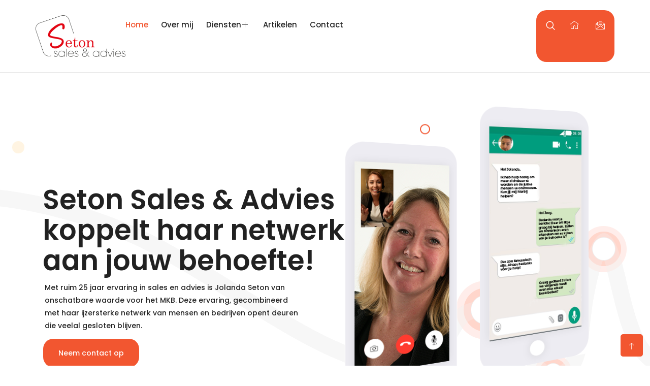

--- FILE ---
content_type: text/html; charset=UTF-8
request_url: https://setonsalesenadvies.nl/?u=119-429-1
body_size: 25162
content:
<!DOCTYPE html>
<html lang="nl-NL">
<head>
	<meta charset="UTF-8">
	<meta name="viewport" content="width=device-width, initial-scale=1.0"/>
		<title>Seton Sales &amp; Advies &#8211; Mensen helpen door te verbinden!</title>
<link href="https://fonts.googleapis.com/css?family=Poppins%3A%2C400%2C700%2C900%7CArial%3A%2C400%2C700%2C900" rel="stylesheet"><meta name='robots' content='max-image-preview:large' />
<link rel='dns-prefetch' href='//fonts.googleapis.com' />
<link rel="alternate" type="application/rss+xml" title="Seton Sales &amp; Advies &raquo; feed" href="https://setonsalesenadvies.nl/feed/" />
<link rel="alternate" type="application/rss+xml" title="Seton Sales &amp; Advies &raquo; reactiesfeed" href="https://setonsalesenadvies.nl/comments/feed/" />
<script type="text/javascript">
/* <![CDATA[ */
window._wpemojiSettings = {"baseUrl":"https:\/\/s.w.org\/images\/core\/emoji\/15.0.3\/72x72\/","ext":".png","svgUrl":"https:\/\/s.w.org\/images\/core\/emoji\/15.0.3\/svg\/","svgExt":".svg","source":{"concatemoji":"https:\/\/setonsalesenadvies.nl\/wp-includes\/js\/wp-emoji-release.min.js?ver=802d202f4565d6e960adf2ffe804a635"}};
/*! This file is auto-generated */
!function(i,n){var o,s,e;function c(e){try{var t={supportTests:e,timestamp:(new Date).valueOf()};sessionStorage.setItem(o,JSON.stringify(t))}catch(e){}}function p(e,t,n){e.clearRect(0,0,e.canvas.width,e.canvas.height),e.fillText(t,0,0);var t=new Uint32Array(e.getImageData(0,0,e.canvas.width,e.canvas.height).data),r=(e.clearRect(0,0,e.canvas.width,e.canvas.height),e.fillText(n,0,0),new Uint32Array(e.getImageData(0,0,e.canvas.width,e.canvas.height).data));return t.every(function(e,t){return e===r[t]})}function u(e,t,n){switch(t){case"flag":return n(e,"\ud83c\udff3\ufe0f\u200d\u26a7\ufe0f","\ud83c\udff3\ufe0f\u200b\u26a7\ufe0f")?!1:!n(e,"\ud83c\uddfa\ud83c\uddf3","\ud83c\uddfa\u200b\ud83c\uddf3")&&!n(e,"\ud83c\udff4\udb40\udc67\udb40\udc62\udb40\udc65\udb40\udc6e\udb40\udc67\udb40\udc7f","\ud83c\udff4\u200b\udb40\udc67\u200b\udb40\udc62\u200b\udb40\udc65\u200b\udb40\udc6e\u200b\udb40\udc67\u200b\udb40\udc7f");case"emoji":return!n(e,"\ud83d\udc26\u200d\u2b1b","\ud83d\udc26\u200b\u2b1b")}return!1}function f(e,t,n){var r="undefined"!=typeof WorkerGlobalScope&&self instanceof WorkerGlobalScope?new OffscreenCanvas(300,150):i.createElement("canvas"),a=r.getContext("2d",{willReadFrequently:!0}),o=(a.textBaseline="top",a.font="600 32px Arial",{});return e.forEach(function(e){o[e]=t(a,e,n)}),o}function t(e){var t=i.createElement("script");t.src=e,t.defer=!0,i.head.appendChild(t)}"undefined"!=typeof Promise&&(o="wpEmojiSettingsSupports",s=["flag","emoji"],n.supports={everything:!0,everythingExceptFlag:!0},e=new Promise(function(e){i.addEventListener("DOMContentLoaded",e,{once:!0})}),new Promise(function(t){var n=function(){try{var e=JSON.parse(sessionStorage.getItem(o));if("object"==typeof e&&"number"==typeof e.timestamp&&(new Date).valueOf()<e.timestamp+604800&&"object"==typeof e.supportTests)return e.supportTests}catch(e){}return null}();if(!n){if("undefined"!=typeof Worker&&"undefined"!=typeof OffscreenCanvas&&"undefined"!=typeof URL&&URL.createObjectURL&&"undefined"!=typeof Blob)try{var e="postMessage("+f.toString()+"("+[JSON.stringify(s),u.toString(),p.toString()].join(",")+"));",r=new Blob([e],{type:"text/javascript"}),a=new Worker(URL.createObjectURL(r),{name:"wpTestEmojiSupports"});return void(a.onmessage=function(e){c(n=e.data),a.terminate(),t(n)})}catch(e){}c(n=f(s,u,p))}t(n)}).then(function(e){for(var t in e)n.supports[t]=e[t],n.supports.everything=n.supports.everything&&n.supports[t],"flag"!==t&&(n.supports.everythingExceptFlag=n.supports.everythingExceptFlag&&n.supports[t]);n.supports.everythingExceptFlag=n.supports.everythingExceptFlag&&!n.supports.flag,n.DOMReady=!1,n.readyCallback=function(){n.DOMReady=!0}}).then(function(){return e}).then(function(){var e;n.supports.everything||(n.readyCallback(),(e=n.source||{}).concatemoji?t(e.concatemoji):e.wpemoji&&e.twemoji&&(t(e.twemoji),t(e.wpemoji)))}))}((window,document),window._wpemojiSettings);
/* ]]> */
</script>
<link rel='stylesheet' id='elementor-frontend-css' href='https://setonsalesenadvies.nl/wp-content/plugins/elementor/assets/css/frontend.min.css?ver=3.22.1' type='text/css' media='all' />
<link rel='stylesheet' id='elementor-post-3441-css' href='https://setonsalesenadvies.nl/wp-content/uploads/elementor/css/post-3441.css?ver=1718973371' type='text/css' media='all' />
<link rel='stylesheet' id='elementor-post-3442-css' href='https://setonsalesenadvies.nl/wp-content/uploads/elementor/css/post-3442.css?ver=1718973371' type='text/css' media='all' />
<style id='wp-emoji-styles-inline-css' type='text/css'>

	img.wp-smiley, img.emoji {
		display: inline !important;
		border: none !important;
		box-shadow: none !important;
		height: 1em !important;
		width: 1em !important;
		margin: 0 0.07em !important;
		vertical-align: -0.1em !important;
		background: none !important;
		padding: 0 !important;
	}
</style>
<style id='classic-theme-styles-inline-css' type='text/css'>
/*! This file is auto-generated */
.wp-block-button__link{color:#fff;background-color:#32373c;border-radius:9999px;box-shadow:none;text-decoration:none;padding:calc(.667em + 2px) calc(1.333em + 2px);font-size:1.125em}.wp-block-file__button{background:#32373c;color:#fff;text-decoration:none}
</style>
<style id='global-styles-inline-css' type='text/css'>
body{--wp--preset--color--black: #000000;--wp--preset--color--cyan-bluish-gray: #abb8c3;--wp--preset--color--white: #ffffff;--wp--preset--color--pale-pink: #f78da7;--wp--preset--color--vivid-red: #cf2e2e;--wp--preset--color--luminous-vivid-orange: #ff6900;--wp--preset--color--luminous-vivid-amber: #fcb900;--wp--preset--color--light-green-cyan: #7bdcb5;--wp--preset--color--vivid-green-cyan: #00d084;--wp--preset--color--pale-cyan-blue: #8ed1fc;--wp--preset--color--vivid-cyan-blue: #0693e3;--wp--preset--color--vivid-purple: #9b51e0;--wp--preset--gradient--vivid-cyan-blue-to-vivid-purple: linear-gradient(135deg,rgba(6,147,227,1) 0%,rgb(155,81,224) 100%);--wp--preset--gradient--light-green-cyan-to-vivid-green-cyan: linear-gradient(135deg,rgb(122,220,180) 0%,rgb(0,208,130) 100%);--wp--preset--gradient--luminous-vivid-amber-to-luminous-vivid-orange: linear-gradient(135deg,rgba(252,185,0,1) 0%,rgba(255,105,0,1) 100%);--wp--preset--gradient--luminous-vivid-orange-to-vivid-red: linear-gradient(135deg,rgba(255,105,0,1) 0%,rgb(207,46,46) 100%);--wp--preset--gradient--very-light-gray-to-cyan-bluish-gray: linear-gradient(135deg,rgb(238,238,238) 0%,rgb(169,184,195) 100%);--wp--preset--gradient--cool-to-warm-spectrum: linear-gradient(135deg,rgb(74,234,220) 0%,rgb(151,120,209) 20%,rgb(207,42,186) 40%,rgb(238,44,130) 60%,rgb(251,105,98) 80%,rgb(254,248,76) 100%);--wp--preset--gradient--blush-light-purple: linear-gradient(135deg,rgb(255,206,236) 0%,rgb(152,150,240) 100%);--wp--preset--gradient--blush-bordeaux: linear-gradient(135deg,rgb(254,205,165) 0%,rgb(254,45,45) 50%,rgb(107,0,62) 100%);--wp--preset--gradient--luminous-dusk: linear-gradient(135deg,rgb(255,203,112) 0%,rgb(199,81,192) 50%,rgb(65,88,208) 100%);--wp--preset--gradient--pale-ocean: linear-gradient(135deg,rgb(255,245,203) 0%,rgb(182,227,212) 50%,rgb(51,167,181) 100%);--wp--preset--gradient--electric-grass: linear-gradient(135deg,rgb(202,248,128) 0%,rgb(113,206,126) 100%);--wp--preset--gradient--midnight: linear-gradient(135deg,rgb(2,3,129) 0%,rgb(40,116,252) 100%);--wp--preset--font-size--small: 13px;--wp--preset--font-size--medium: 20px;--wp--preset--font-size--large: 36px;--wp--preset--font-size--x-large: 42px;--wp--preset--spacing--20: 0.44rem;--wp--preset--spacing--30: 0.67rem;--wp--preset--spacing--40: 1rem;--wp--preset--spacing--50: 1.5rem;--wp--preset--spacing--60: 2.25rem;--wp--preset--spacing--70: 3.38rem;--wp--preset--spacing--80: 5.06rem;--wp--preset--shadow--natural: 6px 6px 9px rgba(0, 0, 0, 0.2);--wp--preset--shadow--deep: 12px 12px 50px rgba(0, 0, 0, 0.4);--wp--preset--shadow--sharp: 6px 6px 0px rgba(0, 0, 0, 0.2);--wp--preset--shadow--outlined: 6px 6px 0px -3px rgba(255, 255, 255, 1), 6px 6px rgba(0, 0, 0, 1);--wp--preset--shadow--crisp: 6px 6px 0px rgba(0, 0, 0, 1);}:where(.is-layout-flex){gap: 0.5em;}:where(.is-layout-grid){gap: 0.5em;}body .is-layout-flex{display: flex;}body .is-layout-flex{flex-wrap: wrap;align-items: center;}body .is-layout-flex > *{margin: 0;}body .is-layout-grid{display: grid;}body .is-layout-grid > *{margin: 0;}:where(.wp-block-columns.is-layout-flex){gap: 2em;}:where(.wp-block-columns.is-layout-grid){gap: 2em;}:where(.wp-block-post-template.is-layout-flex){gap: 1.25em;}:where(.wp-block-post-template.is-layout-grid){gap: 1.25em;}.has-black-color{color: var(--wp--preset--color--black) !important;}.has-cyan-bluish-gray-color{color: var(--wp--preset--color--cyan-bluish-gray) !important;}.has-white-color{color: var(--wp--preset--color--white) !important;}.has-pale-pink-color{color: var(--wp--preset--color--pale-pink) !important;}.has-vivid-red-color{color: var(--wp--preset--color--vivid-red) !important;}.has-luminous-vivid-orange-color{color: var(--wp--preset--color--luminous-vivid-orange) !important;}.has-luminous-vivid-amber-color{color: var(--wp--preset--color--luminous-vivid-amber) !important;}.has-light-green-cyan-color{color: var(--wp--preset--color--light-green-cyan) !important;}.has-vivid-green-cyan-color{color: var(--wp--preset--color--vivid-green-cyan) !important;}.has-pale-cyan-blue-color{color: var(--wp--preset--color--pale-cyan-blue) !important;}.has-vivid-cyan-blue-color{color: var(--wp--preset--color--vivid-cyan-blue) !important;}.has-vivid-purple-color{color: var(--wp--preset--color--vivid-purple) !important;}.has-black-background-color{background-color: var(--wp--preset--color--black) !important;}.has-cyan-bluish-gray-background-color{background-color: var(--wp--preset--color--cyan-bluish-gray) !important;}.has-white-background-color{background-color: var(--wp--preset--color--white) !important;}.has-pale-pink-background-color{background-color: var(--wp--preset--color--pale-pink) !important;}.has-vivid-red-background-color{background-color: var(--wp--preset--color--vivid-red) !important;}.has-luminous-vivid-orange-background-color{background-color: var(--wp--preset--color--luminous-vivid-orange) !important;}.has-luminous-vivid-amber-background-color{background-color: var(--wp--preset--color--luminous-vivid-amber) !important;}.has-light-green-cyan-background-color{background-color: var(--wp--preset--color--light-green-cyan) !important;}.has-vivid-green-cyan-background-color{background-color: var(--wp--preset--color--vivid-green-cyan) !important;}.has-pale-cyan-blue-background-color{background-color: var(--wp--preset--color--pale-cyan-blue) !important;}.has-vivid-cyan-blue-background-color{background-color: var(--wp--preset--color--vivid-cyan-blue) !important;}.has-vivid-purple-background-color{background-color: var(--wp--preset--color--vivid-purple) !important;}.has-black-border-color{border-color: var(--wp--preset--color--black) !important;}.has-cyan-bluish-gray-border-color{border-color: var(--wp--preset--color--cyan-bluish-gray) !important;}.has-white-border-color{border-color: var(--wp--preset--color--white) !important;}.has-pale-pink-border-color{border-color: var(--wp--preset--color--pale-pink) !important;}.has-vivid-red-border-color{border-color: var(--wp--preset--color--vivid-red) !important;}.has-luminous-vivid-orange-border-color{border-color: var(--wp--preset--color--luminous-vivid-orange) !important;}.has-luminous-vivid-amber-border-color{border-color: var(--wp--preset--color--luminous-vivid-amber) !important;}.has-light-green-cyan-border-color{border-color: var(--wp--preset--color--light-green-cyan) !important;}.has-vivid-green-cyan-border-color{border-color: var(--wp--preset--color--vivid-green-cyan) !important;}.has-pale-cyan-blue-border-color{border-color: var(--wp--preset--color--pale-cyan-blue) !important;}.has-vivid-cyan-blue-border-color{border-color: var(--wp--preset--color--vivid-cyan-blue) !important;}.has-vivid-purple-border-color{border-color: var(--wp--preset--color--vivid-purple) !important;}.has-vivid-cyan-blue-to-vivid-purple-gradient-background{background: var(--wp--preset--gradient--vivid-cyan-blue-to-vivid-purple) !important;}.has-light-green-cyan-to-vivid-green-cyan-gradient-background{background: var(--wp--preset--gradient--light-green-cyan-to-vivid-green-cyan) !important;}.has-luminous-vivid-amber-to-luminous-vivid-orange-gradient-background{background: var(--wp--preset--gradient--luminous-vivid-amber-to-luminous-vivid-orange) !important;}.has-luminous-vivid-orange-to-vivid-red-gradient-background{background: var(--wp--preset--gradient--luminous-vivid-orange-to-vivid-red) !important;}.has-very-light-gray-to-cyan-bluish-gray-gradient-background{background: var(--wp--preset--gradient--very-light-gray-to-cyan-bluish-gray) !important;}.has-cool-to-warm-spectrum-gradient-background{background: var(--wp--preset--gradient--cool-to-warm-spectrum) !important;}.has-blush-light-purple-gradient-background{background: var(--wp--preset--gradient--blush-light-purple) !important;}.has-blush-bordeaux-gradient-background{background: var(--wp--preset--gradient--blush-bordeaux) !important;}.has-luminous-dusk-gradient-background{background: var(--wp--preset--gradient--luminous-dusk) !important;}.has-pale-ocean-gradient-background{background: var(--wp--preset--gradient--pale-ocean) !important;}.has-electric-grass-gradient-background{background: var(--wp--preset--gradient--electric-grass) !important;}.has-midnight-gradient-background{background: var(--wp--preset--gradient--midnight) !important;}.has-small-font-size{font-size: var(--wp--preset--font-size--small) !important;}.has-medium-font-size{font-size: var(--wp--preset--font-size--medium) !important;}.has-large-font-size{font-size: var(--wp--preset--font-size--large) !important;}.has-x-large-font-size{font-size: var(--wp--preset--font-size--x-large) !important;}
.wp-block-navigation a:where(:not(.wp-element-button)){color: inherit;}
:where(.wp-block-post-template.is-layout-flex){gap: 1.25em;}:where(.wp-block-post-template.is-layout-grid){gap: 1.25em;}
:where(.wp-block-columns.is-layout-flex){gap: 2em;}:where(.wp-block-columns.is-layout-grid){gap: 2em;}
.wp-block-pullquote{font-size: 1.5em;line-height: 1.6;}
</style>
<link rel='stylesheet' id='woocommerce-layout-css' href='https://setonsalesenadvies.nl/wp-content/plugins/woocommerce/assets/css/woocommerce-layout.css?ver=9.0.1' type='text/css' media='all' />
<link rel='stylesheet' id='woocommerce-smallscreen-css' href='https://setonsalesenadvies.nl/wp-content/plugins/woocommerce/assets/css/woocommerce-smallscreen.css?ver=9.0.1' type='text/css' media='only screen and (max-width: 768px)' />
<link rel='stylesheet' id='woocommerce-general-css' href='https://setonsalesenadvies.nl/wp-content/plugins/woocommerce/assets/css/woocommerce.css?ver=9.0.1' type='text/css' media='all' />
<style id='woocommerce-inline-inline-css' type='text/css'>
.woocommerce form .form-row .required { visibility: visible; }
</style>
<link rel='stylesheet' id='cute-alert-css' href='https://setonsalesenadvies.nl/wp-content/plugins/metform/public/assets/lib/cute-alert/style.css?ver=3.9.6' type='text/css' media='all' />
<link rel='stylesheet' id='text-editor-style-css' href='https://setonsalesenadvies.nl/wp-content/plugins/metform/public/assets/css/text-editor.css?ver=3.9.6' type='text/css' media='all' />
<link rel='stylesheet' id='parent-style-css' href='https://setonsalesenadvies.nl/wp-content/themes/techy/style.css?ver=802d202f4565d6e960adf2ffe804a635' type='text/css' media='all' />
<link rel='stylesheet' id='elementor-icons-ekiticons-css' href='https://setonsalesenadvies.nl/wp-content/plugins/elementskit-lite/modules/elementskit-icon-pack/assets/css/ekiticons.css?ver=3.2.0' type='text/css' media='all' />
<link rel='stylesheet' id='elementskit-parallax-style-css' href='https://setonsalesenadvies.nl/wp-content/plugins/techy-essential/modules/parallax/assets/css/style.css?ver=1.1' type='text/css' media='all' />
<link rel='stylesheet' id='elementor-icons-css' href='https://setonsalesenadvies.nl/wp-content/plugins/elementor/assets/lib/eicons/css/elementor-icons.min.css?ver=5.30.0' type='text/css' media='all' />
<link rel='stylesheet' id='swiper-css' href='https://setonsalesenadvies.nl/wp-content/plugins/elementor/assets/lib/swiper/v8/css/swiper.min.css?ver=8.4.5' type='text/css' media='all' />
<link rel='stylesheet' id='elementor-post-10-css' href='https://setonsalesenadvies.nl/wp-content/uploads/elementor/css/post-10.css?ver=1718973371' type='text/css' media='all' />
<link rel='stylesheet' id='elementor-global-css' href='https://setonsalesenadvies.nl/wp-content/uploads/elementor/css/global.css?ver=1718973373' type='text/css' media='all' />
<link rel='stylesheet' id='elementor-post-36-css' href='https://setonsalesenadvies.nl/wp-content/uploads/elementor/css/post-36.css?ver=1718973371' type='text/css' media='all' />
<link rel='stylesheet' id='techy-fonts-css' href='https://fonts.googleapis.com/css?family=Poppins%3A100%2C200%2C300%2C400%2C500%2C700%2C800%2C900%26display%3Dswap%7CPoppins%3A100%2C200%2C300%2C400%2C500%2C700%2C800%2C900%26display%3Dswap%7CPoppins%3A100%2C200%2C300%2C400%2C500%2C700%2C800%2C900&#038;ver=1.0.0' type='text/css' media='all' />
<link rel='stylesheet' id='bootstrap-css' href='https://setonsalesenadvies.nl/wp-content/themes/techy/assets/css/bootstrap.min.css?ver=1.0.0' type='text/css' media='all' />
<link rel='stylesheet' id='font-awesome-css' href='https://setonsalesenadvies.nl/wp-content/plugins/elementor/assets/lib/font-awesome/css/font-awesome.min.css?ver=4.7.0' type='text/css' media='all' />
<link rel='stylesheet' id='owl-carousel-css' href='https://setonsalesenadvies.nl/wp-content/themes/techy/assets/css/owl.carousel.min.css?ver=1.0.0' type='text/css' media='all' />
<link rel='stylesheet' id='OverlayScrollbars-css' href='https://setonsalesenadvies.nl/wp-content/themes/techy/assets/css/OverlayScrollbars.min.css?ver=1.0.0' type='text/css' media='all' />
<link rel='stylesheet' id='owl-theme-default-css' href='https://setonsalesenadvies.nl/wp-content/themes/techy/assets/css/owl.theme.default.min.css?ver=1.0.0' type='text/css' media='all' />
<link rel='stylesheet' id='techy-wocommerce-custom-css' href='https://setonsalesenadvies.nl/wp-content/themes/techy/assets/css/woocommerce.css?ver=1.0.0' type='text/css' media='all' />
<link rel='stylesheet' id='techy-blog-css' href='https://setonsalesenadvies.nl/wp-content/themes/techy/assets/css/blog.css?ver=1.0.0' type='text/css' media='all' />
<link rel='stylesheet' id='techy-gutenberg-custom-css' href='https://setonsalesenadvies.nl/wp-content/themes/techy/assets/css/gutenberg-custom.css?ver=1.0.0' type='text/css' media='all' />
<link rel='stylesheet' id='techy-master-css' href='https://setonsalesenadvies.nl/wp-content/themes/techy/assets/css/master.css?ver=1.0.0' type='text/css' media='all' />
<style id='techy-master-inline-css' type='text/css'>

        body{ font-family:"Poppins";font-style:normal;font-size:14px;font-weight:500; }

        h1,h2{
            font-family:"Arial";font-style:normal;font-size:30px;font-weight:700;
        }
        h3{ 
            font-family:"Poppins";font-style:normal;font-size:24px;font-weight:700; 
        }

        h4{ 
            font-family:"Poppins";font-style:normal;font-size:18px;font-weight:700;
        }

        a, .post-meta span i, .entry-header .entry-title a:hover{
            color: #f25630;
            transition: all ease 500ms;
        }
        .sidebar ul li a:hover, a:hover,
        .post-navigation span:hover, .post-navigation h3:hover,
        .post .entry-header .entry-title a:hover{
          color: #f5b57a;
        }
        .header ul.navbar-nav > li > a:hover,
         .header ul.navbar-nav > li > a.active,
         .header ul.navbar-nav > li > a:focus{
            color: #f25630 !important;
        }

         .entry-header .entry-title a,
         h1,h2,h3,h4,h5,h6,
         .post .entry-header .entry-title a{
            color: #212121;
            
        }
        
        ul.navbar-nav li .dropdown-menu li a:hover,
        .xs-service .xs-service-box .xs-service-box-info .xs-title a:hover,
        .recent-folio-menu ul li.active,
        .xs-footer .footer-left-widget ul li span,
        .xs-footer .footer-widget ul li a:hover,
        .copyright span a,
        .xs-latest-news .single-latest-news .single-news-content .ts-post-title a:hover,
        .xs-top-bar .top-bar .header-nav-right-info li i.fa,
        .xs-nav-classic .header-nav-right-info li i,
        .sidebar .widget .media-body .entry-title a:hover,
        .header ul.navbar-nav li .dropdown-menu li a:hover,
        .header ul.navbar-nav li .dropdown-menu li a.active,
        .btn:hover,
        .readmore-btn-area a,
        .post .entry-header .entry-title a:hover,
         .wp-block-quote:before
        .woocommerce ul.products li.product .price,.woocommerce ul.products li.product .woocommerce-loop-product__title:hover{
           color: #f25630;
        }
        
        .wp-block-quote:before{
          color: #f25630 !important;
        }
              
        .btn-primary,
        .recent-folio-menu ul li.active,
        .copyright .footer-social ul li a:hover,
        .testimonial-footer:after,
        .btn-border-dark:hover, 
        .ts-working-box:hover .working-icon-wrapper,
        .header ul.navbar-nav > li:hover > a:before, .header ul.navbar-nav > li.active > a:before,
        .blog-post-comment .comment-respond .comment-form .form-control:focus,
        .qutoe-form-inner.ts-qoute-form .form-control:focus{
           border-color: #f25630;
        }
        .recent-folio-menu ul li.active:after,
        .ts-latest-news .single-latest-news{
           border-bottom-color: #f25630;
        }
        .nav-classic .main-logo a:after{
           border-top-color: #f25630;
        }
        .post .post-footer .readmore,
        .sidebar .widget.widget_search .input-group-btn,
        .sidebar .widget .widget-title:before,
        .blog-post-comment .comment-respond .comment-form .btn.btn-primary,
        .BackTo{
          background: #f25630;
          border-color: #f25630;
        }
        .btn-primary:hover, 
        .post .post-footer .readmore:hover,
        .sidebar .widget.widget_search .input-group-btn:hover,
        .blog-post-comment .comment-respond .comment-form .btn.btn-primary:hover,
        .BackTo:hover{
         background: #f5b57a;
         border-color: #f5b57a;
        }
        blockquote.wp-block-quote, .wp-block-quote, .wp-block-quote:not(.is-large):not(.is-style-large), .wp-block-pullquote blockquote,
         blockquote.wp-block-pullquote, .wp-block-quote.is-large, .wp-block-quote.is-style-large{
            border-left-color: #f25630;
        }
 
         .single-intro-text .count-number, .sticky.post .meta-featured-post,
        .sidebar .widget .widget-title:before, .pagination li.active a, .pagination li:hover a,
        .pagination li.active a:hover, .pagination li:hover a:hover,
        .sidebar .widget.widget_search .input-group-btn, .tag-lists a:hover, .tagcloud a:hover,
        .BackTo, .ticket-btn.btn:hover,
        .navbar-container .navbar-light .navbar-nav > li > a:before,
        .nav-button,
        .btn-primary,
        .single-recent-work .link-more,
        .ts-team-slider .owl-nav .owl-prev:hover i, .ts-team-slider .owl-nav .owl-next:hover i,
              .ts-footer-info-box,
        .working-process-number,
        .copyright .footer-social ul li a:hover,
        .btn-border-dark:hover,
        .nav-classic .main-logo a:before,
        .btn,
        .main-logo,
        .hero-area.owl-carousel.owl-theme .owl-nav [class*=owl-]:hover,
        .post .post-footer .readmore,
        .post .post-media .video-link-btn a,
        .woocommerce-message .button.wc-forward:, .woocommerce nav.woocommerce-pagination ul li a:focus, .woocommerce nav.woocommerce-pagination ul li a:hover, .woocommerce nav.woocommerce-pagination ul li span.current, .woocommerce #respond input#submit.alt, .woocommerce a.button.alt, .woocommerce button.button.alt, .woocommerce input.button.alt, .woocommerce ul.products li.product span.onsale, .woocommerce span.onsale{
            background: #f25630;
        }
        .owl-carousel.owl-loaded .owl-nav .owl-next.disabled, 
        .owl-carousel.owl-loaded .owl-nav .owl-prev.disabled,
        .xs-about-image-wrapper.owl-carousel.owl-theme .owl-nav [class*=owl-]:hover{
            background: #f25630 !important;

        }

        .banner-bg::after{
            background: rgba(45,45,45,0.5);
        }
        .woocommerce #respond input#submit.alt:hover, .woocommerce a.button.alt:hover, .woocommerce button.button.alt:hover, .woocommerce input.button.alt:hover {
    background-color: #f5b57a;
}
        .ts-footer{
            padding-top:100px;
            padding-bottom:100px;
         }
      body{
         background-color: #ffffff;
         
      }
     
      .xs-footer{
          background-color: #f5b57a;
          background-repeat:no-repeat;
          background-size: cover;
          background:#f25630
          
      }

      .xs-footer-classic .widget-title,
      .footer-widget .widget-title,
      .xs-footer-classic h3,
      .xs-footer-classic h4,
      .xs-footer-classic .contact h3{
          color: #f7fff;
      }
      .xs-footer-classic .widget-title,
      .footer-widget .widget-title,
      .xs-footer-classic h3,
      .xs-footer-classic h4,
      .xs-footer-classic .contact h3{
          color: #f7fff;
      }
      .xs-footer-classic p,
      .xs-footer-classic .list-arrow li a,
      .xs-footer-classic .menu li a,
      .xs-footer-classic .service-time li,
      .xs-footer-classic .list-arrow li::before, 
      .xs-footer-classic .menu li::before{
        color: #f7fff;
      }
      
      .xs-footer a{
        color: #ffffff;
      }
     
      .copy-right {
         background: #f5b57a;
      }
      .copy-right .copyright-text{
         color: #04050a;
      }
      
</style>
<link rel='stylesheet' id='ekit-widget-styles-css' href='https://setonsalesenadvies.nl/wp-content/plugins/elementskit-lite/widgets/init/assets/css/widget-styles.css?ver=3.2.0' type='text/css' media='all' />
<link rel='stylesheet' id='ekit-responsive-css' href='https://setonsalesenadvies.nl/wp-content/plugins/elementskit-lite/widgets/init/assets/css/responsive.css?ver=3.2.0' type='text/css' media='all' />
<link rel='stylesheet' id='google-fonts-1-css' href='https://fonts.googleapis.com/css?family=Poppins%3A100%2C100italic%2C200%2C200italic%2C300%2C300italic%2C400%2C400italic%2C500%2C500italic%2C600%2C600italic%2C700%2C700italic%2C800%2C800italic%2C900%2C900italic%7CRoboto%3A100%2C100italic%2C200%2C200italic%2C300%2C300italic%2C400%2C400italic%2C500%2C500italic%2C600%2C600italic%2C700%2C700italic%2C800%2C800italic%2C900%2C900italic%7CRoboto+Slab%3A100%2C100italic%2C200%2C200italic%2C300%2C300italic%2C400%2C400italic%2C500%2C500italic%2C600%2C600italic%2C700%2C700italic%2C800%2C800italic%2C900%2C900italic&#038;display=auto&#038;ver=802d202f4565d6e960adf2ffe804a635' type='text/css' media='all' />
<link rel='stylesheet' id='elementor-icons-shared-0-css' href='https://setonsalesenadvies.nl/wp-content/plugins/elementor/assets/lib/font-awesome/css/fontawesome.min.css?ver=5.15.3' type='text/css' media='all' />
<link rel='stylesheet' id='elementor-icons-fa-brands-css' href='https://setonsalesenadvies.nl/wp-content/plugins/elementor/assets/lib/font-awesome/css/brands.min.css?ver=5.15.3' type='text/css' media='all' />
<link rel='stylesheet' id='elementor-icons-fa-solid-css' href='https://setonsalesenadvies.nl/wp-content/plugins/elementor/assets/lib/font-awesome/css/solid.min.css?ver=5.15.3' type='text/css' media='all' />
<link rel="preconnect" href="https://fonts.gstatic.com/" crossorigin><script type="text/javascript" src="https://setonsalesenadvies.nl/wp-includes/js/jquery/jquery.min.js?ver=3.7.1" id="jquery-core-js"></script>
<script type="text/javascript" src="https://setonsalesenadvies.nl/wp-includes/js/jquery/jquery-migrate.min.js?ver=3.4.1" id="jquery-migrate-js"></script>
<script type="text/javascript" src="https://setonsalesenadvies.nl/wp-content/plugins/woocommerce/assets/js/jquery-blockui/jquery.blockUI.min.js?ver=2.7.0-wc.9.0.1" id="jquery-blockui-js" defer="defer" data-wp-strategy="defer"></script>
<script type="text/javascript" id="wc-add-to-cart-js-extra">
/* <![CDATA[ */
var wc_add_to_cart_params = {"ajax_url":"\/wp-admin\/admin-ajax.php","wc_ajax_url":"\/?wc-ajax=%%endpoint%%","i18n_view_cart":"Bekijk winkelwagen","cart_url":"https:\/\/setonsalesenadvies.nl","is_cart":"","cart_redirect_after_add":"no"};
/* ]]> */
</script>
<script type="text/javascript" src="https://setonsalesenadvies.nl/wp-content/plugins/woocommerce/assets/js/frontend/add-to-cart.min.js?ver=9.0.1" id="wc-add-to-cart-js" defer="defer" data-wp-strategy="defer"></script>
<script type="text/javascript" src="https://setonsalesenadvies.nl/wp-content/plugins/woocommerce/assets/js/js-cookie/js.cookie.min.js?ver=2.1.4-wc.9.0.1" id="js-cookie-js" defer="defer" data-wp-strategy="defer"></script>
<script type="text/javascript" id="woocommerce-js-extra">
/* <![CDATA[ */
var woocommerce_params = {"ajax_url":"\/wp-admin\/admin-ajax.php","wc_ajax_url":"\/?wc-ajax=%%endpoint%%"};
/* ]]> */
</script>
<script type="text/javascript" src="https://setonsalesenadvies.nl/wp-content/plugins/woocommerce/assets/js/frontend/woocommerce.min.js?ver=9.0.1" id="woocommerce-js" defer="defer" data-wp-strategy="defer"></script>
<script type="text/javascript" src="https://setonsalesenadvies.nl/wp-content/plugins/techy-essential/modules/parallax/assets/js/jarallax.js?ver=1.1" id="jarallax-js"></script>
<link rel="https://api.w.org/" href="https://setonsalesenadvies.nl/wp-json/" /><link rel="alternate" type="application/json" href="https://setonsalesenadvies.nl/wp-json/wp/v2/pages/36" /><link rel="EditURI" type="application/rsd+xml" title="RSD" href="https://setonsalesenadvies.nl/xmlrpc.php?rsd" />

<link rel="canonical" href="https://setonsalesenadvies.nl/" />
<link rel='shortlink' href='https://setonsalesenadvies.nl/' />
<link rel="alternate" type="application/json+oembed" href="https://setonsalesenadvies.nl/wp-json/oembed/1.0/embed?url=https%3A%2F%2Fsetonsalesenadvies.nl%2F" />
<link rel="alternate" type="text/xml+oembed" href="https://setonsalesenadvies.nl/wp-json/oembed/1.0/embed?url=https%3A%2F%2Fsetonsalesenadvies.nl%2F&#038;format=xml" />
	<noscript><style>.woocommerce-product-gallery{ opacity: 1 !important; }</style></noscript>
	<meta name="generator" content="Elementor 3.22.1; features: e_optimized_assets_loading, additional_custom_breakpoints; settings: css_print_method-external, google_font-enabled, font_display-auto">

			<script type="text/javascript">
				var elementskit_section_parallax_data = {};
				var elementskit_module_parallax_url = "https://setonsalesenadvies.nl/wp-content/plugins/techy-essential/modules/parallax/"
			</script>
		<script id='nitro-telemetry-meta' nitro-exclude>window.NPTelemetryMetadata={missReason: (!window.NITROPACK_STATE ? 'cache not found' : 'hit'),pageType: 'home',isEligibleForOptimization: true,}</script><script id='nitro-generic' nitro-exclude>(()=>{window.NitroPack=window.NitroPack||{coreVersion:"na",isCounted:!1};let e=document.createElement("script");if(e.src="https://nitroscripts.com/agqURnKTcDAWajBuYoxfNOOjSQOsNsFf",e.async=!0,e.id="nitro-script",document.head.appendChild(e),!window.NitroPack.isCounted){window.NitroPack.isCounted=!0;let t=()=>{navigator.sendBeacon("https://to.getnitropack.com/p",JSON.stringify({siteId:"agqURnKTcDAWajBuYoxfNOOjSQOsNsFf",url:window.location.href,isOptimized:!!window.IS_NITROPACK,coreVersion:"na",missReason:window.NPTelemetryMetadata?.missReason||"",pageType:window.NPTelemetryMetadata?.pageType||"",isEligibleForOptimization:!!window.NPTelemetryMetadata?.isEligibleForOptimization}))};(()=>{let e=()=>new Promise(e=>{"complete"===document.readyState?e():window.addEventListener("load",e)}),i=()=>new Promise(e=>{document.prerendering?document.addEventListener("prerenderingchange",e,{once:!0}):e()}),a=async()=>{await i(),await e(),t()};a()})(),window.addEventListener("pageshow",e=>{if(e.persisted){let i=document.prerendering||self.performance?.getEntriesByType?.("navigation")[0]?.activationStart>0;"visible"!==document.visibilityState||i||t()}})}})();</script><meta name="generator" content="Powered by Slider Revolution 6.5.8 - responsive, Mobile-Friendly Slider Plugin for WordPress with comfortable drag and drop interface." />
<link rel="icon" href="https://setonsalesenadvies.nl/wp-content/uploads/2022/05/cropped-Seton-Favicon-32x32.png" sizes="32x32" />
<link rel="icon" href="https://setonsalesenadvies.nl/wp-content/uploads/2022/05/cropped-Seton-Favicon-192x192.png" sizes="192x192" />
<link rel="apple-touch-icon" href="https://setonsalesenadvies.nl/wp-content/uploads/2022/05/cropped-Seton-Favicon-180x180.png" />
<meta name="msapplication-TileImage" content="https://setonsalesenadvies.nl/wp-content/uploads/2022/05/cropped-Seton-Favicon-270x270.png" />
<script type="text/javascript">function setREVStartSize(e){
			//window.requestAnimationFrame(function() {				 
				window.RSIW = window.RSIW===undefined ? window.innerWidth : window.RSIW;	
				window.RSIH = window.RSIH===undefined ? window.innerHeight : window.RSIH;	
				try {								
					var pw = document.getElementById(e.c).parentNode.offsetWidth,
						newh;
					pw = pw===0 || isNaN(pw) ? window.RSIW : pw;
					e.tabw = e.tabw===undefined ? 0 : parseInt(e.tabw);
					e.thumbw = e.thumbw===undefined ? 0 : parseInt(e.thumbw);
					e.tabh = e.tabh===undefined ? 0 : parseInt(e.tabh);
					e.thumbh = e.thumbh===undefined ? 0 : parseInt(e.thumbh);
					e.tabhide = e.tabhide===undefined ? 0 : parseInt(e.tabhide);
					e.thumbhide = e.thumbhide===undefined ? 0 : parseInt(e.thumbhide);
					e.mh = e.mh===undefined || e.mh=="" || e.mh==="auto" ? 0 : parseInt(e.mh,0);		
					if(e.layout==="fullscreen" || e.l==="fullscreen") 						
						newh = Math.max(e.mh,window.RSIH);					
					else{					
						e.gw = Array.isArray(e.gw) ? e.gw : [e.gw];
						for (var i in e.rl) if (e.gw[i]===undefined || e.gw[i]===0) e.gw[i] = e.gw[i-1];					
						e.gh = e.el===undefined || e.el==="" || (Array.isArray(e.el) && e.el.length==0)? e.gh : e.el;
						e.gh = Array.isArray(e.gh) ? e.gh : [e.gh];
						for (var i in e.rl) if (e.gh[i]===undefined || e.gh[i]===0) e.gh[i] = e.gh[i-1];
											
						var nl = new Array(e.rl.length),
							ix = 0,						
							sl;					
						e.tabw = e.tabhide>=pw ? 0 : e.tabw;
						e.thumbw = e.thumbhide>=pw ? 0 : e.thumbw;
						e.tabh = e.tabhide>=pw ? 0 : e.tabh;
						e.thumbh = e.thumbhide>=pw ? 0 : e.thumbh;					
						for (var i in e.rl) nl[i] = e.rl[i]<window.RSIW ? 0 : e.rl[i];
						sl = nl[0];									
						for (var i in nl) if (sl>nl[i] && nl[i]>0) { sl = nl[i]; ix=i;}															
						var m = pw>(e.gw[ix]+e.tabw+e.thumbw) ? 1 : (pw-(e.tabw+e.thumbw)) / (e.gw[ix]);					
						newh =  (e.gh[ix] * m) + (e.tabh + e.thumbh);
					}
					var el = document.getElementById(e.c);
					if (el!==null && el) el.style.height = newh+"px";					
					el = document.getElementById(e.c+"_wrapper");
					if (el!==null && el) {
						el.style.height = newh+"px";
						el.style.display = "block";
					}
				} catch(e){
					console.log("Failure at Presize of Slider:" + e)
				}					   
			//});
		  };</script>
</head>
<body class="home page-template page-template-elementor_header_footer page page-id-36 wp-custom-logo theme-techy woocommerce-no-js sidebar-active elementor-default elementor-template-full-width elementor-kit-10 elementor-page elementor-page-36">
<div class="ekit-template-content-markup ekit-template-content-header ekit-template-content-theme-support">
		<div data-elementor-type="wp-post" data-elementor-id="3441" class="elementor elementor-3441">
						<section class="elementor-section elementor-top-section elementor-element elementor-element-50a45b58 elementor-section-boxed elementor-section-height-default elementor-section-height-default" data-id="50a45b58" data-element_type="section" data-settings="{&quot;background_background&quot;:&quot;classic&quot;,&quot;ekit_sticky&quot;:&quot;top&quot;,&quot;ekit_sticky_on&quot;:[&quot;desktop&quot;,&quot;tablet&quot;,&quot;mobile&quot;],&quot;ekit_sticky_offset&quot;:{&quot;unit&quot;:&quot;px&quot;,&quot;size&quot;:0,&quot;sizes&quot;:[]},&quot;ekit_sticky_effect_offset&quot;:{&quot;unit&quot;:&quot;px&quot;,&quot;size&quot;:0,&quot;sizes&quot;:[]}}">
						<div class="elementor-container elementor-column-gap-default">
					<div class="elementor-column elementor-col-20 elementor-top-column elementor-element elementor-element-fccd571" data-id="fccd571" data-element_type="column">
			<div class="elementor-widget-wrap elementor-element-populated">
						<div class="elementor-element elementor-element-99e6b4c elementor-widget elementor-widget-image" data-id="99e6b4c" data-element_type="widget" data-widget_type="image.default">
				<div class="elementor-widget-container">
														<a href="https://setonsalesenadvies.nl/">
							<img fetchpriority="high" width="800" height="372" src="https://setonsalesenadvies.nl/wp-content/uploads/2022/05/Logo-Seton-Sales-en-Advies-transparant-1024x476.png" class="attachment-large size-large wp-image-4266" alt="" srcset="https://setonsalesenadvies.nl/wp-content/uploads/2022/05/Logo-Seton-Sales-en-Advies-transparant-1024x476.png 1024w, https://setonsalesenadvies.nl/wp-content/uploads/2022/05/Logo-Seton-Sales-en-Advies-transparant-300x140.png 300w, https://setonsalesenadvies.nl/wp-content/uploads/2022/05/Logo-Seton-Sales-en-Advies-transparant-768x357.png 768w, https://setonsalesenadvies.nl/wp-content/uploads/2022/05/Logo-Seton-Sales-en-Advies-transparant-600x279.png 600w, https://setonsalesenadvies.nl/wp-content/uploads/2022/05/Logo-Seton-Sales-en-Advies-transparant.png 1318w" sizes="(max-width: 800px) 100vw, 800px" />								</a>
													</div>
				</div>
					</div>
		</div>
				<div class="elementor-column elementor-col-20 elementor-top-column elementor-element elementor-element-5aea6aac" data-id="5aea6aac" data-element_type="column">
			<div class="elementor-widget-wrap elementor-element-populated">
						<div class="elementor-element elementor-element-6d41e76f elementor-widget elementor-widget-ekit-nav-menu" data-id="6d41e76f" data-element_type="widget" data-widget_type="ekit-nav-menu.default">
				<div class="elementor-widget-container">
			<div class="ekit-wid-con ekit_menu_responsive_tablet" data-hamburger-icon="icon icon-burger-menu" data-hamburger-icon-type="icon" data-responsive-breakpoint="1024">            <button class="elementskit-menu-hamburger elementskit-menu-toggler"  type="button" aria-label="hamburger-icon">
                <i aria-hidden="true" class="ekit-menu-icon icon icon-burger-menu"></i>            </button>
            <div id="ekit-megamenu-primary-menu" class="elementskit-menu-container elementskit-menu-offcanvas-elements elementskit-navbar-nav-default ekit-nav-menu-one-page-no ekit-nav-dropdown-hover"><ul id="menu-primary-menu" class="elementskit-navbar-nav elementskit-menu-po-left submenu-click-on-"><li id="menu-item-4262" class="menu-item menu-item-type-post_type menu-item-object-page menu-item-home current-menu-item page_item page-item-36 current_page_item menu-item-4262 nav-item elementskit-mobile-builder-content active" data-vertical-menu=750px><a href="https://setonsalesenadvies.nl/" class="ekit-menu-nav-link active">Home</a></li>
<li id="menu-item-56" class="menu-item menu-item-type-post_type menu-item-object-page menu-item-56 nav-item elementskit-mobile-builder-content" data-vertical-menu=750px><a href="https://setonsalesenadvies.nl/over-mij/" class="ekit-menu-nav-link">Over mij</a></li>
<li id="menu-item-59" class="menu-item menu-item-type-post_type menu-item-object-page menu-item-has-children menu-item-59 nav-item elementskit-dropdown-has relative_position elementskit-dropdown-menu-default_width elementskit-mobile-builder-content" data-vertical-menu=750px><a href="https://setonsalesenadvies.nl/diensten/" class="ekit-menu-nav-link ekit-menu-dropdown-toggle">Diensten<i aria-hidden="true" class="icon icon-plus elementskit-submenu-indicator"></i></a>
<ul class="elementskit-dropdown elementskit-submenu-panel">
	<li id="menu-item-4643" class="menu-item menu-item-type-post_type menu-item-object-page menu-item-4643 nav-item elementskit-mobile-builder-content" data-vertical-menu=750px><a href="https://setonsalesenadvies.nl/diensten/ambassadeur/" class=" dropdown-item">Ambassadeurschap</a>	<li id="menu-item-4981" class="menu-item menu-item-type-post_type menu-item-object-page menu-item-4981 nav-item elementskit-mobile-builder-content" data-vertical-menu=750px><a href="https://setonsalesenadvies.nl/diensten/salescoaching/" class=" dropdown-item">Salescoaching</a></ul>
</li>
<li id="menu-item-4807" class="menu-item menu-item-type-post_type menu-item-object-page menu-item-4807 nav-item elementskit-mobile-builder-content" data-vertical-menu=750px><a href="https://setonsalesenadvies.nl/artikelen/" class="ekit-menu-nav-link">Artikelen</a></li>
<li id="menu-item-57" class="menu-item menu-item-type-post_type menu-item-object-page menu-item-57 nav-item elementskit-mobile-builder-content" data-vertical-menu=750px><a href="https://setonsalesenadvies.nl/contact/" class="ekit-menu-nav-link">Contact</a></li>
</ul><div class="elementskit-nav-identity-panel">
				<div class="elementskit-site-title">
					<a class="elementskit-nav-logo" href="https://setonsalesenadvies.nl" target="_self" rel="">
						<img width="1370" height="613" src="https://setonsalesenadvies.nl/wp-content/uploads/2021/06/Logo-Seton-Sales-en-Advies-transparant.png" class="attachment-full size-full" alt="" decoding="async" srcset="https://setonsalesenadvies.nl/wp-content/uploads/2021/06/Logo-Seton-Sales-en-Advies-transparant.png 1370w, https://setonsalesenadvies.nl/wp-content/uploads/2021/06/Logo-Seton-Sales-en-Advies-transparant-300x134.png 300w, https://setonsalesenadvies.nl/wp-content/uploads/2021/06/Logo-Seton-Sales-en-Advies-transparant-1024x458.png 1024w, https://setonsalesenadvies.nl/wp-content/uploads/2021/06/Logo-Seton-Sales-en-Advies-transparant-768x344.png 768w, https://setonsalesenadvies.nl/wp-content/uploads/2021/06/Logo-Seton-Sales-en-Advies-transparant-600x268.png 600w" sizes="(max-width: 1370px) 100vw, 1370px" />
					</a> 
				</div><button class="elementskit-menu-close elementskit-menu-toggler" type="button">X</button></div></div>			
			<div class="elementskit-menu-overlay elementskit-menu-offcanvas-elements elementskit-menu-toggler ekit-nav-menu--overlay"></div></div>		</div>
				</div>
					</div>
		</div>
				<div class="elementor-column elementor-col-20 elementor-top-column elementor-element elementor-element-36eaf2b1 elementor-hidden-phone" data-id="36eaf2b1" data-element_type="column" data-settings="{&quot;background_background&quot;:&quot;classic&quot;}">
			<div class="elementor-widget-wrap elementor-element-populated">
						<div class="elementor-element elementor-element-579ddf13 elementor-widget elementor-widget-elementskit-header-search" data-id="579ddf13" data-element_type="widget" data-widget_type="elementskit-header-search.default">
				<div class="elementor-widget-container">
			<div class="ekit-wid-con" >        <a href="#ekit_modal-popup-579ddf13" class="ekit_navsearch-button ekit-modal-popup" aria-label="navsearch-button">
            <i aria-hidden="true" class="icon icon-search11"></i>        </a>
        <!-- language switcher strart -->
        <!-- xs modal -->
        <div class="zoom-anim-dialog mfp-hide ekit_modal-searchPanel" id="ekit_modal-popup-579ddf13">
            <div class="ekit-search-panel">
            <!-- Polylang search - thanks to Alain Melsens -->
                <form role="search" method="get" class="ekit-search-group" action="https://setonsalesenadvies.nl/">
                    <input type="search" class="ekit_search-field" aria-label="search-form" placeholder="Zoeken..." value="" name="s">
					<button type="submit" class="ekit_search-button" aria-label="search-button">
                        <i aria-hidden="true" class="icon icon-search11"></i>                    </button>
                </form>
            </div>
        </div><!-- End xs modal -->
        <!-- end language switcher strart -->
        </div>		</div>
				</div>
					</div>
		</div>
				<div class="elementor-column elementor-col-20 elementor-top-column elementor-element elementor-element-42326de3 elementor-hidden-phone" data-id="42326de3" data-element_type="column" data-settings="{&quot;background_background&quot;:&quot;classic&quot;}">
			<div class="elementor-widget-wrap elementor-element-populated">
						<div class="elementor-element elementor-element-658916d1 elementor-view-default elementor-widget elementor-widget-icon" data-id="658916d1" data-element_type="widget" data-widget_type="icon.default">
				<div class="elementor-widget-container">
					<div class="elementor-icon-wrapper">
			<a class="elementor-icon" href="https://setonsalesenadvies.nl/">
			<i aria-hidden="true" class="icon icon-home2"></i>			</a>
		</div>
				</div>
				</div>
					</div>
		</div>
				<div class="elementor-column elementor-col-20 elementor-top-column elementor-element elementor-element-355357b elementor-hidden-phone" data-id="355357b" data-element_type="column" data-settings="{&quot;background_background&quot;:&quot;classic&quot;}">
			<div class="elementor-widget-wrap elementor-element-populated">
						<div class="elementor-element elementor-element-3ac0b107 elementor-view-default elementor-widget elementor-widget-icon" data-id="3ac0b107" data-element_type="widget" data-widget_type="icon.default">
				<div class="elementor-widget-container">
					<div class="elementor-icon-wrapper">
			<a class="elementor-icon" href="https://setonsalesenadvies.nl/contact/">
			<i aria-hidden="true" class="icon icon-message-1"></i>			</a>
		</div>
				</div>
				</div>
					</div>
		</div>
					</div>
		</section>
				</div>
		</div>
		<div data-elementor-type="wp-page" data-elementor-id="36" class="elementor elementor-36">
						<section class="elementor-section elementor-top-section elementor-element elementor-element-544600d elementor-section-boxed elementor-section-height-default elementor-section-height-default" data-id="544600d" data-element_type="section">
						<div class="elementor-container elementor-column-gap-default">
					<div class="elementor-column elementor-col-100 elementor-top-column elementor-element elementor-element-73e7c3b" data-id="73e7c3b" data-element_type="column">
			<div class="elementor-widget-wrap elementor-element-populated">
						<div class="elementor-element elementor-element-b1091a2 elementor-widget elementor-widget-slider_revolution" data-id="b1091a2" data-element_type="widget" data-widget_type="slider_revolution.default">
				<div class="elementor-widget-container">
			
		<div class="wp-block-themepunch-revslider">
			<!-- START Home – Seton Sales &amp; Advies REVOLUTION SLIDER 6.5.8 --><p class="rs-p-wp-fix"></p>
			<rs-module-wrap id="rev_slider_2_1_wrapper" data-source="gallery" style="visibility:hidden;background:transparent;padding:0;margin:0px auto;margin-top:0;margin-bottom:0;">
				<rs-module id="rev_slider_2_1" style="" data-version="6.5.8">
					<rs-slides>
						<rs-slide style="position: absolute;" data-key="rs-2" data-title="Slide" data-in="o:0;" data-out="a:false;">
							<img decoding="async" src="//setonsalesenadvies.nl/wp-content/plugins/revslider/public/assets/assets/dummy.png" title="elm-8" width="1920" height="680" class="rev-slidebg tp-rs-img rs-lazyload" data-lazyload="//setonsalesenadvies.nl/wp-content/uploads/2021/06/elm-8.png" data-no-retina>
<!--
							--><rs-layer
								id="slider-2-slide-2-layer-0" 
								data-type="text"
								data-color="#212121"
								data-rsp_ch="on"
								data-xy="xo:14px,14px,14px,16px;yo:170px,170px,44px,15px;"
								data-text="w:normal;s:54,54,54,48;l:60,60,60,54;fw:600,600,600,700;"
								data-dim="w:594px,594px,473px,435px;h:auto,auto,auto,331.995px;"
								data-frame_999="o:0;st:w;sR:8700;"
								style="z-index:8;font-family:'Poppins';"
							>Seton Sales &amp; Advies koppelt haar netwerk aan jouw behoefte! 
							</rs-layer><!--

							--><rs-layer
								id="slider-2-slide-2-layer-1" 
								data-type="text"
								data-color="#212121"
								data-rsp_ch="on"
								data-xy="xo:18px,18px,15px,15px;y:m;yo:71px,71px,52px,9px;"
								data-text="w:normal;s:14,14,14,16;l:25,25,25,25;fw:500;"
								data-dim="w:508px,508px,474px,415px;"
								data-frame_999="o:0;st:w;sR:8700;"
								style="z-index:9;font-family:'Poppins';"
							>Met ruim 25 jaar ervaring in sales en advies is Jolanda Seton van onschatbare waarde voor het MKB. Deze ervaring, gecombineerd met haar ijzersterke netwerk van mensen en bedrijven opent deuren die veelal gesloten blijven.  
							</rs-layer><!--

							--><rs-layer
								id="slider-2-slide-2-layer-2" 
								class="rev-btn"
								data-type="button"
								data-rsp_ch="on"
								data-xy="xo:15px;y:b;yo:150px,150px,162px,195px;"
								data-text="w:normal;s:14;l:50,50,50,50;"
								data-dim="minh:0px,0px,none,none;"
								data-actions='o:click;a:scrollbelow;sp:1000ms;e:power1.inOut;'
								data-padding="t:3;r:30;b:3;l:30;"
								data-border="bor:20px,20px,20px,20px;"
								data-frame_999="o:0;st:w;sR:8700;"
								data-frame_hover="bgc:#f5b57a;bor:20px,20px,20px,20px;sp:200;e:power1.inOut;"
								style="z-index:11;background-color:#f25630;font-family:'Poppins';"
							>Neem contact op 
							</rs-layer><!--

							--><rs-layer
								id="slider-2-slide-2-layer-4" 
								data-type="shape"
								data-rsp_ch="on"
								data-xy="xo:283px,283px,225px,197px;y:b;yo:21px,21px,71px,66px;"
								data-text="w:normal;s:20,20,12,7;l:0,0,16,9;"
								data-dim="w:50px;h:50px;"
								data-border="bor:25px,25px,25px,25px;"
								data-frame_999="o:0;st:w;sR:8700;"
								data-loop_0="y:-10;"
								data-loop_999="y:10;sp:6000;e:sine.inOut;yym:t;yyr:t;"
								style="z-index:15;background-color:#d1e6e1;"
							> 
							</rs-layer><!--

							--><rs-layer
								id="slider-2-slide-2-layer-5" 
								data-type="shape"
								data-rsp_ch="on"
								data-xy="xo:892px,892px,414px,440px;y:b;yo:92px,92px,33px,65px;"
								data-text="w:normal;s:20,20,12,7;l:0,0,16,9;"
								data-dim="w:20px;h:20px;"
								data-border="bor:15px,15px,15px,15px;"
								data-frame_999="o:0;st:w;sR:8700;"
								data-loop_999="sX:0.8;sY:0.8;o:0.6;sp:2000;e:power2.inOut;yys:t;yyf:t;"
								style="z-index:14;background-color:#f25630;"
							> 
							</rs-layer><!--

							--><rs-layer
								id="slider-2-slide-2-layer-8" 
								data-type="shape"
								data-rsp_ch="on"
								data-xy="x:r;xo:363px,363px,76px,18px;y:b;yo:606px,606px,613px,563px;"
								data-text="w:normal;s:20,20,12,7;l:0,0,16,9;"
								data-dim="w:20px;h:20px;"
								data-border="bos:solid;boc:#f25630;bow:2px,2px,2px,2px;bor:10px,10px,10px,10px;"
								data-frame_999="o:0;st:w;sR:8700;"
								data-loop_0="y:-10;"
								data-loop_999="y:10;sp:6000;e:sine.inOut;yym:t;"
								style="z-index:13;"
							> 
							</rs-layer><!--

							--><rs-layer
								id="slider-2-slide-2-layer-9" 
								data-type="image"
								data-rsp_ch="on"
								data-xy="x:r;xo:299px,299px,36px,-177px;y:m;yo:1px,1px,11px,-52px;"
								data-text="w:normal;s:20,20,12,7;l:0,0,16,9;"
								data-dim="w:230px,230px,224px,138px;h:501px,501px,501px,309px;"
								data-vbility="t,t,t,f"
								data-frame_999="o:0;st:w;"
								data-loop_0="rY:-10deg;"
								data-loop_999="rY:10deg;sp:3000;e:sine.inOut;yym:t;yyr:t;"
								style="z-index:17;"
							><img loading="lazy" decoding="async" src="//setonsalesenadvies.nl/wp-content/plugins/revslider/public/assets/assets/dummy.png" class="tp-rs-img rs-lazyload" width="230" height="501" data-lazyload="//setonsalesenadvies.nl/wp-content/uploads/2022/05/Image-slider-03-1.png" data-no-retina> 
							</rs-layer><!--

							--><rs-layer
								id="slider-2-slide-2-layer-11" 
								data-type="image"
								data-rsp_ch="on"
								data-xy="x:r;xo:41px,41px,-201px,-348px;y:m;yo:-68px,-68px,-193px,-147px;"
								data-text="w:normal;s:20,20,12,7;l:0,0,16,9;"
								data-dim="w:222px,222px,224px,138px;h:500px,500px,505px,311px;"
								data-vbility="t,t,t,f"
								data-frame_999="o:0;st:w;"
								data-loop_0="rY:-10deg;"
								data-loop_999="rY:10deg;sp:3000;e:sine.inOut;yym:t;yyr:t;"
								style="z-index:16;"
							><img loading="lazy" decoding="async" src="//setonsalesenadvies.nl/wp-content/plugins/revslider/public/assets/assets/dummy.png" class="tp-rs-img rs-lazyload" width="222" height="500" data-lazyload="//setonsalesenadvies.nl/wp-content/uploads/2022/05/image-slider-03.png" data-no-retina> 
							</rs-layer><!--

							--><rs-layer
								id="slider-2-slide-2-layer-13" 
								data-type="shape"
								data-rsp_ch="on"
								data-xy="xo:-49px,-49px,-16px,-17px;y:b;yo:568px,568px,585px,639px;"
								data-text="w:normal;s:20,20,12,7;l:0,0,16,9;"
								data-dim="w:30px;h:30px;"
								data-border="bor:15px,15px,15px,15px;"
								data-frame_999="o:0;st:w;sR:8700;"
								data-loop_999="sX:0.8;sY:0.8;o:0.6;sp:2000;e:power2.inOut;yys:t;yyf:t;"
								style="z-index:12;background-color:#ffeed0;"
							> 
							</rs-layer><!--
-->						</rs-slide>
					</rs-slides>
				</rs-module>
				<script type="text/javascript">
					setREVStartSize({c: 'rev_slider_2_1',rl:[1240,1240,778,480],el:[679.991,679.991,679.991,679.991],gw:[1140,1140,778,480],gh:[680,680,680,680],type:'standard',justify:'',layout:'fullwidth',mh:"0"});if (window.RS_MODULES!==undefined && window.RS_MODULES.modules!==undefined && window.RS_MODULES.modules["revslider21"]!==undefined) {window.RS_MODULES.modules["revslider21"].once = false;window.revapi2 = undefined;if (window.RS_MODULES.checkMinimal!==undefined) window.RS_MODULES.checkMinimal()}
				</script>
			</rs-module-wrap>
			<!-- END REVOLUTION SLIDER -->
</div>

				</div>
				</div>
					</div>
		</div>
					</div>
		</section>
				<section class="elementor-section elementor-top-section elementor-element elementor-element-3474bf7 elementor-section-boxed elementor-section-height-default elementor-section-height-default" data-id="3474bf7" data-element_type="section">
						<div class="elementor-container elementor-column-gap-default">
					<div class="elementor-column elementor-col-100 elementor-top-column elementor-element elementor-element-5cf8c8e" data-id="5cf8c8e" data-element_type="column">
			<div class="elementor-widget-wrap elementor-element-populated">
						<div class="elementor-element elementor-element-b65cfd6 elementor-widget__width-initial elementor-absolute elementor-hidden-tablet elementor-hidden-phone elementor-invisible elementor-widget elementor-widget-image" data-id="b65cfd6" data-element_type="widget" data-settings="{&quot;_position&quot;:&quot;absolute&quot;,&quot;_animation&quot;:&quot;fadeIn&quot;}" data-widget_type="image.default">
				<div class="elementor-widget-container">
													<img loading="lazy" decoding="async" width="150" height="150" src="https://setonsalesenadvies.nl/wp-content/uploads/2021/06/elm-1.png" class="attachment-large size-large wp-image-384" alt="" srcset="https://setonsalesenadvies.nl/wp-content/uploads/2021/06/elm-1.png 150w, https://setonsalesenadvies.nl/wp-content/uploads/2021/06/elm-1-100x100.png 100w" sizes="(max-width: 150px) 100vw, 150px" />													</div>
				</div>
				<div class="elementor-element elementor-element-0ee384c elementor-widget__width-initial elementor-absolute elementor-widget elementor-widget-image" data-id="0ee384c" data-element_type="widget" data-settings="{&quot;_position&quot;:&quot;absolute&quot;}" data-widget_type="image.default">
				<div class="elementor-widget-container">
													<img loading="lazy" decoding="async" width="100" height="130" src="https://setonsalesenadvies.nl/wp-content/uploads/2021/06/elm-5.png" class="attachment-large size-large wp-image-477" alt="" />													</div>
				</div>
				<div class="elementor-element elementor-element-a013d6a elementor-widget__width-initial elementor-absolute elementor-hidden-tablet elementor-hidden-phone elementor-widget elementor-widget-image" data-id="a013d6a" data-element_type="widget" data-settings="{&quot;_position&quot;:&quot;absolute&quot;}" data-widget_type="image.default">
				<div class="elementor-widget-container">
													<img loading="lazy" decoding="async" width="100" height="130" src="https://setonsalesenadvies.nl/wp-content/uploads/2021/06/elm-5.png" class="attachment-large size-large wp-image-477" alt="" />													</div>
				</div>
				<div class="elementor-element elementor-element-fa75cc2 elementor-widget elementor-widget-metform" data-id="fa75cc2" data-element_type="widget" data-widget_type="metform.default">
				<div class="elementor-widget-container">
			<div id="mf-response-props-id-1240" data-previous-steps-style="" data-editswitchopen="" data-response_type="alert" data-erroricon="fas fa-exclamation-triangle" data-successicon="fas fa-check" data-messageposition="top" class="   mf-scroll-top-no">
		<div class="formpicker_warper formpicker_warper_editable" data-metform-formpicker-key="1240" >
				
			<div class="mf-widget-container">
				
		<div
			id="metform-wrap-fa75cc2-1240"
			class="mf-form-wrapper"
			data-form-id="1240"
			data-action="https://setonsalesenadvies.nl/wp-json/metform/v1/entries/insert/1240"
			data-wp-nonce="df4c9f79f2"
			data-form-nonce="9a9d8a7ed6"
			data-quiz-summery = "false"
			data-save-progress = "false"
			data-form-type="contact_form"
			data-stop-vertical-effect=""
			></div>


		<!----------------------------- 
			* controls_data : find the the props passed indie of data attribute
			* props.SubmitResponseMarkup : contains the markup of error or success message
			* https://developer.mozilla.org/en-US/docs/Web/JavaScript/Reference/Template_literals
		--------------------------- -->

				<script type="text/mf" class="mf-template">
			function controls_data (value){
				let currentWrapper = "mf-response-props-id-1240";
				let currentEl = document.getElementById(currentWrapper);
				
				return currentEl ? currentEl.dataset[value] : false
			}


			let is_edit_mode = '' ? true : false;
			let message_position = controls_data('messageposition') || 'top';

			
			let message_successIcon = controls_data('successicon') || '';
			let message_errorIcon = controls_data('erroricon') || '';
			let message_editSwitch = controls_data('editswitchopen') === 'yes' ? true : false;
			let message_proClass = controls_data('editswitchopen') === 'yes' ? 'mf_pro_activated' : '';
			
			let is_dummy_markup = is_edit_mode && message_editSwitch ? true : false;

			
			return html`
				<form
					className="metform-form-content"
					ref=${parent.formContainerRef}
					onSubmit=${ validation.handleSubmit( parent.handleFormSubmit ) }
				
					>
			
			
					${is_dummy_markup ? message_position === 'top' ?  props.ResponseDummyMarkup(message_successIcon, message_proClass) : '' : ''}
					${is_dummy_markup ? ' ' :  message_position === 'top' ? props.SubmitResponseMarkup`${parent}${state}${message_successIcon}${message_errorIcon}${message_proClass}` : ''}

					<!--------------------------------------------------------
					*** IMPORTANT / DANGEROUS ***
					${html``} must be used as in immediate child of "metform-form-main-wrapper"
					class otherwise multistep form will not run at all
					---------------------------------------------------------->

					<div className="metform-form-main-wrapper" key=${'hide-form-after-submit'} ref=${parent.formRef}>
					${html`
								<div data-elementor-type="wp-post" key="2" data-elementor-id="1240" className="elementor elementor-1240">
						<section className="elementor-section elementor-top-section elementor-element elementor-element-ab400c6 elementor-section-boxed elementor-section-height-default elementor-section-height-default" data-id="ab400c6" data-element_type="section">
						<div className="elementor-container elementor-column-gap-default">
					<div className="elementor-column elementor-col-100 elementor-top-column elementor-element elementor-element-ac76cdd" data-id="ac76cdd" data-element_type="column">
			<div className="elementor-widget-wrap elementor-element-populated">
						<section className="elementor-section elementor-inner-section elementor-element elementor-element-9eeeda5 elementor-section-boxed elementor-section-height-default elementor-section-height-default" data-id="9eeeda5" data-element_type="section" data-settings="{&quot;background_background&quot;:&quot;gradient&quot;}">
						<div className="elementor-container elementor-column-gap-default">
					<div className="elementor-column elementor-col-25 elementor-inner-column elementor-element elementor-element-84ec920" data-id="84ec920" data-element_type="column">
			<div className="elementor-widget-wrap elementor-element-populated">
						<div className="elementor-element elementor-element-c5dee08 elementor-widget elementor-widget-mf-listing-fname" data-id="c5dee08" data-element_type="widget" data-settings="{&quot;mf_input_name&quot;:&quot;mf-listing-fname&quot;}" data-widget_type="mf-listing-fname.default">
				<div className="elementor-widget-container">
			
		<div className="mf-input-wrapper">
			
			<input type="text" className="mf-input " id="mf-input-text-c5dee08" 
				name="mf-listing-fname" 
				placeholder="${ parent.decodeEntities(`Jouw naam`) } "
				onInput=${ parent.handleChange }

									aria-invalid=${validation.errors['mf-listing-fname'] ? 'true' : 'false'}
					ref=${ el => parent.activateValidation({"message":"Dit veld is vereist.","minLength":1,"maxLength":"","type":"none","required":false,"expression":"null"}, el) }
							/>

							<${validation.ErrorMessage}
					errors=${validation.errors}
					name="mf-listing-fname"
					as=${html`<span className="mf-error-message"></span>`}
					/>
								</div>

				</div>
				</div>
					</div>
		</div>
				<div className="elementor-column elementor-col-25 elementor-inner-column elementor-element elementor-element-91e5e1a" data-id="91e5e1a" data-element_type="column">
			<div className="elementor-widget-wrap elementor-element-populated">
						<div className="elementor-element elementor-element-9e80ad9 elementor-widget elementor-widget-mf-telephone" data-id="9e80ad9" data-element_type="widget" data-settings="{&quot;mf_input_name&quot;:&quot;mf-telephone&quot;}" data-widget_type="mf-telephone.default">
				<div className="elementor-widget-container">
			
		<div className="mf-input-wrapper">
			
			<input
				type="tel"
				className="mf-input "
				id="mf-input-telephone-9e80ad9" 
				name="mf-telephone"
				placeholder="${ parent.decodeEntities(`Jouw telefoonnummer`) } "
									onInput=${parent.handleChange}
					aria-invalid=${validation.errors['mf-telephone'] ? 'true' : 'false'}
					ref=${el => parent.activateValidation({"message":"Dit veld is vereist.","minLength":1,"maxLength":"","type":"none","required":false,"expression":"null"}, el)}
								/>
			
							<${validation.ErrorMessage}
					errors=${validation.errors}
					name="mf-telephone"
					as=${html`<span className="mf-error-message"></span>`}
					/>
			
			
		</div>

				</div>
				</div>
					</div>
		</div>
				<div className="elementor-column elementor-col-25 elementor-inner-column elementor-element elementor-element-3711200" data-id="3711200" data-element_type="column">
			<div className="elementor-widget-wrap elementor-element-populated">
						<div className="elementor-element elementor-element-681b726 elementor-widget elementor-widget-mf-select" data-id="681b726" data-element_type="widget" data-settings="{&quot;mf_input_name&quot;:&quot;mf-select&quot;,&quot;mf_input_list&quot;:[{&quot;mf_input_option_text&quot;:&quot;Salesvragen&quot;,&quot;mf_input_option_value&quot;:&quot;value-1&quot;,&quot;_id&quot;:&quot;e5af339&quot;,&quot;mf_input_option_status&quot;:&quot;&quot;,&quot;mf_input_option_selected&quot;:&quot;&quot;},{&quot;mf_input_option_text&quot;:&quot;Adviesvragen&quot;,&quot;mf_input_option_value&quot;:&quot;value-2&quot;,&quot;_id&quot;:&quot;72eaea5&quot;,&quot;mf_input_option_status&quot;:&quot;&quot;,&quot;mf_input_option_selected&quot;:&quot;&quot;},{&quot;mf_input_option_text&quot;:&quot;In contact komen met iemand&quot;,&quot;mf_input_option_value&quot;:&quot;value-3&quot;,&quot;_id&quot;:&quot;08629c3&quot;,&quot;mf_input_option_status&quot;:&quot;&quot;,&quot;mf_input_option_selected&quot;:&quot;&quot;},{&quot;mf_input_option_text&quot;:&quot;Je weet niet precies wie je nodig hebt&quot;,&quot;mf_input_option_value&quot;:&quot;value-4&quot;,&quot;_id&quot;:&quot;6e585ca&quot;,&quot;mf_input_option_status&quot;:&quot;&quot;,&quot;mf_input_option_selected&quot;:&quot;&quot;}]}" data-widget_type="mf-select.default">
				<div className="elementor-widget-container">
			
		
		<div className="mf-input-wrapper">
			
            <${props.Select}
                className=${"mf-input mf-input-select  " + ( validation.errors['mf-select'] ? 'mf-invalid' : '' )}
                classNamePrefix="mf_select"
                name="mf-select"
                placeholder="${ parent.decodeEntities(`Waar kan ik je mee helpen?`) } "
                isSearchable=${false}
                options=${[{"label":"Salesvragen","value":"value-1","isDisabled":false},{"label":"Adviesvragen","value":"value-2","isDisabled":false},{"label":"In contact komen met iemand","value":"value-3","isDisabled":false},{"label":"Je weet niet precies wie je nodig hebt","value":"value-4","isDisabled":false}]}
                value=${parent.getValue("mf-select") ? [{"label":"Salesvragen","value":"value-1","isDisabled":false},{"label":"Adviesvragen","value":"value-2","isDisabled":false},{"label":"In contact komen met iemand","value":"value-3","isDisabled":false},{"label":"Je weet niet precies wie je nodig hebt","value":"value-4","isDisabled":false}].filter(item => item.value === parent.getValue("mf-select"))[0] : []}
                onChange=${(e)=> parent.handleSelect(e, "mf-select")}
                ref=${() => {
				                    register({ name: "mf-select" }, parent.activateValidation({"message":"Dit veld is vereist.","minLength":1,"maxLength":"","type":"none","required":false}));
                    if ( parent.getValue("mf-select") === '' && false ) {
				    parent.setValue( 'mf-select', '', true );
                        parent.handleChange({
                            target: {
                                name: 'mf-select',
                                value: ''
                            }
                        });
                    }
                }}
                />

            				<${validation.ErrorMessage}
					errors=${validation.errors}
					name="mf-select"
					as=${html`<span className="mf-error-message"></span>`}
					/>
								</div>

		
				</div>
				</div>
					</div>
		</div>
				<div className="elementor-column elementor-col-25 elementor-inner-column elementor-element elementor-element-51ce9b0" data-id="51ce9b0" data-element_type="column">
			<div className="elementor-widget-wrap elementor-element-populated">
						<div className="elementor-element elementor-element-0b9d636 mf-btn--mobile-left mf-btn--center elementor-widget elementor-widget-mf-button" data-id="0b9d636" data-element_type="widget" data-widget_type="mf-button.default">
				<div className="elementor-widget-container">
					<div className="mf-btn-wraper " data-mf-form-conditional-logic-requirement="">
							<button type="submit" className="metform-btn metform-submit-btn " id="">
					<i aria-hidden="true" className="icon icon-phone-call1"></i>					<span>${ parent.decodeEntities(`Verzoek tot bellen`) } </span>
				</button>
			        </div>
        		</div>
				</div>
					</div>
		</div>
					</div>
		</section>
					</div>
		</div>
					</div>
		</section>
				</div>
							`}
					</div>

					${is_dummy_markup ? message_position === 'bottom' ? props.ResponseDummyMarkup(message_successIcon, message_proClass) : '' : ''}
					${is_dummy_markup ? ' ' : message_position === 'bottom' ? props.SubmitResponseMarkup`${parent}${state}${message_successIcon}${message_errorIcon}${message_proClass}` : ''}
				
				</form>
			`
		</script>

					</div>
		</div>
		</div>		</div>
				</div>
				<div class="elementor-element elementor-element-0e546ce elementor-widget__width-initial elementor-absolute elementor-hidden-tablet elementor-hidden-phone elementor-widget elementor-widget-image" data-id="0e546ce" data-element_type="widget" data-settings="{&quot;_position&quot;:&quot;absolute&quot;}" data-widget_type="image.default">
				<div class="elementor-widget-container">
													<img loading="lazy" decoding="async" width="22" height="22" src="https://setonsalesenadvies.nl/wp-content/uploads/2021/06/elm-2.png" class="attachment-large size-large wp-image-397" alt="" />													</div>
				</div>
					</div>
		</div>
					</div>
		</section>
				<section class="elementor-section elementor-top-section elementor-element elementor-element-7ceeec6d elementor-section-boxed elementor-section-height-default elementor-section-height-default" data-id="7ceeec6d" data-element_type="section">
						<div class="elementor-container elementor-column-gap-default">
					<div class="elementor-column elementor-col-50 elementor-top-column elementor-element elementor-element-7fe677ce" data-id="7fe677ce" data-element_type="column">
			<div class="elementor-widget-wrap elementor-element-populated">
						<div class="elementor-element elementor-element-59d570db elementor-widget elementor-widget-image" data-id="59d570db" data-element_type="widget" data-widget_type="image.default">
				<div class="elementor-widget-container">
													<img loading="lazy" decoding="async" width="992" height="1170" src="https://setonsalesenadvies.nl/wp-content/uploads/2022/05/Netwerken01.png" class="attachment-full size-full wp-image-4304" alt="" srcset="https://setonsalesenadvies.nl/wp-content/uploads/2022/05/Netwerken01.png 992w, https://setonsalesenadvies.nl/wp-content/uploads/2022/05/Netwerken01-254x300.png 254w, https://setonsalesenadvies.nl/wp-content/uploads/2022/05/Netwerken01-868x1024.png 868w, https://setonsalesenadvies.nl/wp-content/uploads/2022/05/Netwerken01-768x906.png 768w, https://setonsalesenadvies.nl/wp-content/uploads/2022/05/Netwerken01-600x708.png 600w" sizes="(max-width: 992px) 100vw, 992px" />													</div>
				</div>
				<div class="elementor-element elementor-element-22592b7c elementor-widget__width-initial elementor-absolute elementor-hidden-phone elementor-widget elementor-widget-image" data-id="22592b7c" data-element_type="widget" data-settings="{&quot;_position&quot;:&quot;absolute&quot;}" data-widget_type="image.default">
				<div class="elementor-widget-container">
													<img loading="lazy" decoding="async" width="150" height="150" src="https://setonsalesenadvies.nl/wp-content/uploads/2021/06/elm-3.png" class="attachment-large size-large wp-image-446" alt="" srcset="https://setonsalesenadvies.nl/wp-content/uploads/2021/06/elm-3.png 150w, https://setonsalesenadvies.nl/wp-content/uploads/2021/06/elm-3-100x100.png 100w" sizes="(max-width: 150px) 100vw, 150px" />													</div>
				</div>
				<div class="elementor-element elementor-element-189bc170 elementor-widget__width-initial elementor-absolute elementor-widget-mobile__width-initial elementor-hidden-phone elementor-widget elementor-widget-image" data-id="189bc170" data-element_type="widget" data-settings="{&quot;_position&quot;:&quot;absolute&quot;}" data-widget_type="image.default">
				<div class="elementor-widget-container">
													<img loading="lazy" decoding="async" width="100" height="130" src="https://setonsalesenadvies.nl/wp-content/uploads/2021/06/elm-5.png" class="attachment-large size-large wp-image-477" alt="" />													</div>
				</div>
				<div class="elementor-element elementor-element-1d91c997 elementor-widget__width-initial elementor-absolute elementor-hidden-phone elementor-widget elementor-widget-image" data-id="1d91c997" data-element_type="widget" data-settings="{&quot;_position&quot;:&quot;absolute&quot;}" data-widget_type="image.default">
				<div class="elementor-widget-container">
													<img loading="lazy" decoding="async" width="100" height="104" src="https://setonsalesenadvies.nl/wp-content/uploads/2021/06/elm-4.png" class="attachment-large size-large wp-image-458" alt="" />													</div>
				</div>
					</div>
		</div>
				<div class="elementor-column elementor-col-50 elementor-top-column elementor-element elementor-element-178a42fa" data-id="178a42fa" data-element_type="column">
			<div class="elementor-widget-wrap elementor-element-populated">
						<div class="elementor-element elementor-element-409fc23 elementor-widget__width-initial elementor-absolute elementor-hidden-tablet elementor-hidden-phone elementor-widget elementor-widget-image" data-id="409fc23" data-element_type="widget" data-settings="{&quot;_position&quot;:&quot;absolute&quot;}" data-widget_type="image.default">
				<div class="elementor-widget-container">
													<img loading="lazy" decoding="async" width="22" height="22" src="https://setonsalesenadvies.nl/wp-content/uploads/2021/06/elm-2.png" class="attachment-large size-large wp-image-397" alt="" />													</div>
				</div>
				<div class="elementor-element elementor-element-6aa2ddcb elementor-widget elementor-widget-elementskit-heading" data-id="6aa2ddcb" data-element_type="widget" data-widget_type="elementskit-heading.default">
				<div class="elementor-widget-container">
			<div class="ekit-wid-con" ><div class="ekit-heading elementskit-section-title-wraper text_left   ekit_heading_tablet-   ekit_heading_mobile-"><h3 class="elementskit-section-subtitle  ">
						Mensen helpen door
					</h3><h1 class="ekit-heading--title elementskit-section-title ">te verbinden</h1></div></div>		</div>
				</div>
				<div class="elementor-element elementor-element-c8e737d elementor-widget elementor-widget-text-editor" data-id="c8e737d" data-element_type="widget" data-widget_type="text-editor.default">
				<div class="elementor-widget-container">
							<p>Mijn passie is mensen helpen. Dit doe ik door duidelijk vast te stellen wat de behoefte is, en daar dan op te acteren. Hierbij kun je denken aan het leggen van introducties tot aan het uitstippelen van de juiste weg om het beste resultaat te behalen. Vaak is het moeilijk om de eerste stap te zetten, om de juiste deur te vinden en deze dan te openen. Dit doe ik dagelijks en wil jou hier graag bij helpen! Door mijn grote netwerk weet ik altijd wel een bedrijf dat bij jou past, of ken ik precies die persoon die jij nodig hebt voor de volgende stap!</p>						</div>
				</div>
				<div class="elementor-element elementor-element-13537de elementor-icon-list--layout-inline elementor-list-item-link-full_width elementor-widget elementor-widget-icon-list" data-id="13537de" data-element_type="widget" data-widget_type="icon-list.default">
				<div class="elementor-widget-container">
					<ul class="elementor-icon-list-items elementor-inline-items">
							<li class="elementor-icon-list-item elementor-inline-item">
											<span class="elementor-icon-list-icon">
							<i aria-hidden="true" class="fas fa-people-arrows"></i>						</span>
										<span class="elementor-icon-list-text">Introducties leggen</span>
									</li>
								<li class="elementor-icon-list-item elementor-inline-item">
											<span class="elementor-icon-list-icon">
							<i aria-hidden="true" class="fas fa-door-open"></i>						</span>
										<span class="elementor-icon-list-text">Deuren openen</span>
									</li>
						</ul>
				</div>
				</div>
				<div class="elementor-element elementor-element-6956422 elementor-icon-list--layout-inline elementor-list-item-link-full_width elementor-widget elementor-widget-icon-list" data-id="6956422" data-element_type="widget" data-widget_type="icon-list.default">
				<div class="elementor-widget-container">
					<ul class="elementor-icon-list-items elementor-inline-items">
							<li class="elementor-icon-list-item elementor-inline-item">
											<span class="elementor-icon-list-icon">
							<i aria-hidden="true" class="icon icon-presentation1"></i>						</span>
										<span class="elementor-icon-list-text">Presentaties geven</span>
									</li>
								<li class="elementor-icon-list-item elementor-inline-item">
											<span class="elementor-icon-list-icon">
							<i aria-hidden="true" class="icon icon-magnifying-glass-search"></i>						</span>
										<span class="elementor-icon-list-text">Zichtbaarheid vergroten</span>
									</li>
						</ul>
				</div>
				</div>
				<div class="elementor-element elementor-element-108df6a elementor-widget elementor-widget-elementskit-button" data-id="108df6a" data-element_type="widget" data-widget_type="elementskit-button.default">
				<div class="elementor-widget-container">
			<div class="ekit-wid-con" >		<div class="ekit-btn-wraper">
							<a href="https://setonsalesenadvies.nl/diensten/" class="elementskit-btn  whitespace--normal" id="">
					Lees verder				</a>
					</div>
        </div>		</div>
				</div>
				<div class="elementor-element elementor-element-91cef34 elementor-widget__width-initial elementor-absolute elementor-hidden-tablet elementor-hidden-phone elementor-widget elementor-widget-image" data-id="91cef34" data-element_type="widget" data-settings="{&quot;_position&quot;:&quot;absolute&quot;}" data-widget_type="image.default">
				<div class="elementor-widget-container">
													<img loading="lazy" decoding="async" width="22" height="22" src="https://setonsalesenadvies.nl/wp-content/uploads/2021/06/elm-2.png" class="attachment-large size-large wp-image-397" alt="" />													</div>
				</div>
					</div>
		</div>
					</div>
		</section>
				<section class="elementor-section elementor-top-section elementor-element elementor-element-2d5308e5 elementor-section-boxed elementor-section-height-default elementor-section-height-default" data-id="2d5308e5" data-element_type="section">
						<div class="elementor-container elementor-column-gap-default">
					<div class="elementor-column elementor-col-50 elementor-top-column elementor-element elementor-element-8e6e617" data-id="8e6e617" data-element_type="column">
			<div class="elementor-widget-wrap elementor-element-populated">
						<div class="elementor-element elementor-element-2cfcbe3b elementor-widget elementor-widget-elementskit-heading" data-id="2cfcbe3b" data-element_type="widget" data-widget_type="elementskit-heading.default">
				<div class="elementor-widget-container">
			<div class="ekit-wid-con" ><div class="ekit-heading elementskit-section-title-wraper text_left   ekit_heading_tablet-   ekit_heading_mobile-"><h3 class="elementskit-section-subtitle  ">
						Advies voor jouw
					</h3><h1 class="ekit-heading--title elementskit-section-title ">Sales (afdeling)</h1></div></div>		</div>
				</div>
				<div class="elementor-element elementor-element-682f5e43 elementor-widget elementor-widget-text-editor" data-id="682f5e43" data-element_type="widget" data-widget_type="text-editor.default">
				<div class="elementor-widget-container">
							<p>Ook op het gebied van sales kun je bij mij terecht. Met ruim 25 jaar ervaring in de sales mag ik mijzelf “ervaren” noemen. Deze ervaring deel ik graag door 1-op-1 begeleiding voor jou, of de toppers van jouw salesafdeling. Hierbij komen de diverse aspecten van het salesvak aan bod. Het begint bij het vaststellen van diverse kernwaarden, zoals wie ben jij, wat wil jij uitstralen, wat wil je bereiken en hoe ga je dit doen? Sales is in veel gevallen een kwestie van gunning, ik help jou om de gunning jouw kant op te laten “vallen”.</p>						</div>
				</div>
				<div class="elementor-element elementor-element-63901eca elementor-widget elementor-widget-elementskit-button" data-id="63901eca" data-element_type="widget" data-widget_type="elementskit-button.default">
				<div class="elementor-widget-container">
			<div class="ekit-wid-con" >		<div class="ekit-btn-wraper">
							<a href="https://setonsalesenadvies.nl/diensten/" class="elementskit-btn  whitespace--normal" id="">
					Lees verder				</a>
					</div>
        </div>		</div>
				</div>
					</div>
		</div>
				<div class="elementor-column elementor-col-50 elementor-top-column elementor-element elementor-element-60c8fcc4" data-id="60c8fcc4" data-element_type="column">
			<div class="elementor-widget-wrap elementor-element-populated">
						<div class="elementor-element elementor-element-65dc8aa3 elementor-widget elementor-widget-image" data-id="65dc8aa3" data-element_type="widget" data-widget_type="image.default">
				<div class="elementor-widget-container">
													<img loading="lazy" decoding="async" width="1126" height="1288" src="https://setonsalesenadvies.nl/wp-content/uploads/2022/05/play-stone-1738160_1920.jpg" class="attachment-full size-full wp-image-4309" alt="" srcset="https://setonsalesenadvies.nl/wp-content/uploads/2022/05/play-stone-1738160_1920.jpg 1126w, https://setonsalesenadvies.nl/wp-content/uploads/2022/05/play-stone-1738160_1920-262x300.jpg 262w, https://setonsalesenadvies.nl/wp-content/uploads/2022/05/play-stone-1738160_1920-895x1024.jpg 895w, https://setonsalesenadvies.nl/wp-content/uploads/2022/05/play-stone-1738160_1920-768x878.jpg 768w, https://setonsalesenadvies.nl/wp-content/uploads/2022/05/play-stone-1738160_1920-600x686.jpg 600w" sizes="(max-width: 1126px) 100vw, 1126px" />													</div>
				</div>
				<div class="elementor-element elementor-element-c929cfb elementor-widget__width-initial elementor-absolute elementor-hidden-tablet elementor-hidden-phone elementor-widget elementor-widget-image" data-id="c929cfb" data-element_type="widget" data-settings="{&quot;_position&quot;:&quot;absolute&quot;}" data-widget_type="image.default">
				<div class="elementor-widget-container">
													<img loading="lazy" decoding="async" width="22" height="22" src="https://setonsalesenadvies.nl/wp-content/uploads/2021/06/elm-2.png" class="attachment-large size-large wp-image-397" alt="" />													</div>
				</div>
				<div class="elementor-element elementor-element-736b348f elementor-widget__width-initial elementor-absolute elementor-hidden-phone elementor-widget elementor-widget-image" data-id="736b348f" data-element_type="widget" data-settings="{&quot;_position&quot;:&quot;absolute&quot;}" data-widget_type="image.default">
				<div class="elementor-widget-container">
													<img loading="lazy" decoding="async" width="150" height="150" src="https://setonsalesenadvies.nl/wp-content/uploads/2021/06/elm-6.png" class="attachment-large size-large wp-image-510" alt="" srcset="https://setonsalesenadvies.nl/wp-content/uploads/2021/06/elm-6.png 150w, https://setonsalesenadvies.nl/wp-content/uploads/2021/06/elm-6-100x100.png 100w" sizes="(max-width: 150px) 100vw, 150px" />													</div>
				</div>
				<div class="elementor-element elementor-element-23e5f3b8 elementor-widget__width-initial elementor-absolute elementor-hidden-phone elementor-widget elementor-widget-image" data-id="23e5f3b8" data-element_type="widget" data-settings="{&quot;_position&quot;:&quot;absolute&quot;}" data-widget_type="image.default">
				<div class="elementor-widget-container">
													<img loading="lazy" decoding="async" width="100" height="130" src="https://setonsalesenadvies.nl/wp-content/uploads/2021/06/elm-5.png" class="attachment-large size-large wp-image-477" alt="" />													</div>
				</div>
				<div class="elementor-element elementor-element-1c3b1be2 elementor-widget__width-initial elementor-absolute elementor-hidden-phone elementor-widget elementor-widget-image" data-id="1c3b1be2" data-element_type="widget" data-settings="{&quot;_position&quot;:&quot;absolute&quot;}" data-widget_type="image.default">
				<div class="elementor-widget-container">
													<img loading="lazy" decoding="async" width="100" height="104" src="https://setonsalesenadvies.nl/wp-content/uploads/2021/06/elm-4.png" class="attachment-large size-large wp-image-458" alt="" />													</div>
				</div>
					</div>
		</div>
					</div>
		</section>
				<section class="elementor-section elementor-top-section elementor-element elementor-element-9d876e1 elementor-section-boxed elementor-section-height-default elementor-section-height-default" data-id="9d876e1" data-element_type="section">
						<div class="elementor-container elementor-column-gap-default">
					<div class="elementor-column elementor-col-50 elementor-top-column elementor-element elementor-element-85d3cd5" data-id="85d3cd5" data-element_type="column">
			<div class="elementor-widget-wrap elementor-element-populated">
						<div class="elementor-element elementor-element-a988373 elementor-widget elementor-widget-elementskit-testimonial" data-id="a988373" data-element_type="widget" data-widget_type="elementskit-testimonial.default">
				<div class="elementor-widget-container">
			<div class="ekit-wid-con" ><div class="elementskit-testimonial-slider ekit_testimonial_style_5 arrow_inside " data-config="{&quot;rtl&quot;:false,&quot;arrows&quot;:false,&quot;dots&quot;:false,&quot;pauseOnHover&quot;:true,&quot;autoplay&quot;:true,&quot;speed&quot;:3000,&quot;slidesPerGroup&quot;:1,&quot;slidesPerView&quot;:1,&quot;loop&quot;:false,&quot;spaceBetween&quot;:15,&quot;breakpoints&quot;:{&quot;320&quot;:{&quot;slidesPerView&quot;:1,&quot;slidesPerGroup&quot;:1,&quot;spaceBetween&quot;:10},&quot;768&quot;:{&quot;slidesPerView&quot;:2,&quot;slidesPerGroup&quot;:1,&quot;spaceBetween&quot;:10},&quot;1024&quot;:{&quot;slidesPerView&quot;:1,&quot;slidesPerGroup&quot;:1,&quot;spaceBetween&quot;:15}}}">
	<div class="ekit-main-swiper swiper">
		<div class="swiper-wrapper">
							<div class="swiper-slide">
					<div class="swiper-slide-inner">
						<div class="elementskit-single-testimonial-slider elementskit-testimonial-slider-block-style elementskit-testimonial-slider-block-style-two   elementor-repeater-item-3aff0bb" >
							<div class="elementskit-commentor-header">
																<ul class="elementskit-stars">
																		<li><a><i class="eicon-star active"></i></a></li>

																		<li><a><i class="eicon-star active"></i></a></li>

																		<li><a><i class="eicon-star active"></i></a></li>

																		<li><a><i class="eicon-star active"></i></a></li>

																		<li><a><i class="eicon-star active"></i></a></li>

																	</ul>
								
																<div class="elementskit-icon-content elementskit-watermark-icon ">
									
									<i aria-hidden="true" class="icon icon-quote"></i>								
								</div>
															</div>
							
															<div class="elementskit-commentor-content"><p>Jolanda slaat een brug tussen het bedrijfsleven, de gemeente en de provincie. Zij weet zich goed tussen alle partijen door te bewegen waarbij zij altijd de win-win voor iedereen in het achterhoofd houdt. Doordat zij dagelijks contact heeft met diverse partijen weet zij vaak wat er in onze mooie stad speelt. In de omgang is Jolanda erg prettig, ze is geïnteresseerd en maakt tijd voor een goed gesprek!</p></div>
							
							<div class="elementskit-commentor-bio">
								<div class="elementkit-commentor-details ">
																			<div class="elementskit-commentor-image ekit-testimonial--avatar">
											<img loading="lazy" decoding="async" width="640" height="640" src="https://setonsalesenadvies.nl/wp-content/uploads/2022/05/Hilde-van-Garderen.jpg" class="attachment-full size-full" alt="" srcset="https://setonsalesenadvies.nl/wp-content/uploads/2022/05/Hilde-van-Garderen.jpg 640w, https://setonsalesenadvies.nl/wp-content/uploads/2022/05/Hilde-van-Garderen-300x300.jpg 300w, https://setonsalesenadvies.nl/wp-content/uploads/2022/05/Hilde-van-Garderen-150x150.jpg 150w, https://setonsalesenadvies.nl/wp-content/uploads/2022/05/Hilde-van-Garderen-600x600.jpg 600w, https://setonsalesenadvies.nl/wp-content/uploads/2022/05/Hilde-van-Garderen-100x100.jpg 100w" sizes="(max-width: 640px) 100vw, 640px" />										</div>
																		<div class="elementskit-profile-info">
										<strong class="elementskit-author-name">Hilde van Garderen</strong>
										<span class="elementskit-author-des">Wethouder VVD - Gemeente Almere</span>
									</div>
								</div>
							</div>
						</div>
					</div>
				</div>
							<div class="swiper-slide">
					<div class="swiper-slide-inner">
						<div class="elementskit-single-testimonial-slider elementskit-testimonial-slider-block-style elementskit-testimonial-slider-block-style-two   elementor-repeater-item-1f43d1d" >
							<div class="elementskit-commentor-header">
																<ul class="elementskit-stars">
																		<li><a><i class="eicon-star active"></i></a></li>

																		<li><a><i class="eicon-star active"></i></a></li>

																		<li><a><i class="eicon-star active"></i></a></li>

																		<li><a><i class="eicon-star active"></i></a></li>

																		<li><a><i class="eicon-star active"></i></a></li>

																	</ul>
								
																<div class="elementskit-icon-content elementskit-watermark-icon ">
									
									<i aria-hidden="true" class="icon icon-quote"></i>								
								</div>
															</div>
							
															<div class="elementskit-commentor-content"><p>Persoonlijk heb ik samenwerken met Jolanda altijd als zeer prettig ervaren. Ze houdt ervan om door te pakken waardoor zaken niet te lang blijven liggen. Ook durft ze tegengas te geven wanneer ze het idee heeft dat dingen anders kunnen. Als Ambassadeur van Ruitenheer zorgt ze er regelmatig voor dat wij bij interessante partijen aan tafel komen. Door haar uitstekende introductie weten deze partijen van te voren wat de insteek van het gesprek is en ze dus niet voor onverwachte verrassingen komen te staan.</p></div>
							
							<div class="elementskit-commentor-bio">
								<div class="elementkit-commentor-details ">
																			<div class="elementskit-commentor-image ekit-testimonial--avatar">
											<img loading="lazy" decoding="async" width="751" height="751" src="https://setonsalesenadvies.nl/wp-content/uploads/2022/05/Rene-ter-Borgh.jpg" class="attachment-full size-full" alt="" srcset="https://setonsalesenadvies.nl/wp-content/uploads/2022/05/Rene-ter-Borgh.jpg 751w, https://setonsalesenadvies.nl/wp-content/uploads/2022/05/Rene-ter-Borgh-300x300.jpg 300w, https://setonsalesenadvies.nl/wp-content/uploads/2022/05/Rene-ter-Borgh-150x150.jpg 150w, https://setonsalesenadvies.nl/wp-content/uploads/2022/05/Rene-ter-Borgh-600x600.jpg 600w, https://setonsalesenadvies.nl/wp-content/uploads/2022/05/Rene-ter-Borgh-100x100.jpg 100w" sizes="(max-width: 751px) 100vw, 751px" />										</div>
																		<div class="elementskit-profile-info">
										<strong class="elementskit-author-name">René ter Borgh</strong>
										<span class="elementskit-author-des">Directeur Ruitenheer Nederland |<br>&gt; 400 medew.</span>
									</div>
								</div>
							</div>
						</div>
					</div>
				</div>
							<div class="swiper-slide">
					<div class="swiper-slide-inner">
						<div class="elementskit-single-testimonial-slider elementskit-testimonial-slider-block-style elementskit-testimonial-slider-block-style-two   elementor-repeater-item-2e41ec9" >
							<div class="elementskit-commentor-header">
																<ul class="elementskit-stars">
																		<li><a><i class="eicon-star active"></i></a></li>

																		<li><a><i class="eicon-star active"></i></a></li>

																		<li><a><i class="eicon-star active"></i></a></li>

																		<li><a><i class="eicon-star active"></i></a></li>

																		<li><a><i class="eicon-star active"></i></a></li>

																	</ul>
								
																<div class="elementskit-icon-content elementskit-watermark-icon ">
									
									<i aria-hidden="true" class="icon icon-quote"></i>								
								</div>
															</div>
							
															<div class="elementskit-commentor-content"><p>Jolanda is een netwerker pur sang. Ze is een echte verbinder. Ze ademt sales.
Wat haar bijzonder maakt zijn haar gaven om aandachtig te luisteren, tussen de regels door te lezen, verwachtingen te managen, haar inlevingsvermogen en haar drive om deals te sluiten. Ze heeft een groot netwerk en een uitstekende reputatie.

Een ondernemer, directrice die waarde toevoegt aan je bedrijf. Als je een sales vraagstuk hebt, kan ik haar zeker aanbevelen.</p></div>
							
							<div class="elementskit-commentor-bio">
								<div class="elementkit-commentor-details ">
																			<div class="elementskit-commentor-image ekit-testimonial--avatar">
											<img loading="lazy" decoding="async" width="800" height="800" src="https://setonsalesenadvies.nl/wp-content/uploads/2022/05/Rodrigo-Soto-Escamilla.jpg" class="attachment-full size-full" alt="" srcset="https://setonsalesenadvies.nl/wp-content/uploads/2022/05/Rodrigo-Soto-Escamilla.jpg 800w, https://setonsalesenadvies.nl/wp-content/uploads/2022/05/Rodrigo-Soto-Escamilla-300x300.jpg 300w, https://setonsalesenadvies.nl/wp-content/uploads/2022/05/Rodrigo-Soto-Escamilla-150x150.jpg 150w, https://setonsalesenadvies.nl/wp-content/uploads/2022/05/Rodrigo-Soto-Escamilla-768x768.jpg 768w, https://setonsalesenadvies.nl/wp-content/uploads/2022/05/Rodrigo-Soto-Escamilla-600x600.jpg 600w, https://setonsalesenadvies.nl/wp-content/uploads/2022/05/Rodrigo-Soto-Escamilla-100x100.jpg 100w" sizes="(max-width: 800px) 100vw, 800px" />										</div>
																		<div class="elementskit-profile-info">
										<strong class="elementskit-author-name">Rodrigo Soto Escamilla</strong>
										<span class="elementskit-author-des">Directeur Ultimum |<br>&gt; 75 medew.</span>
									</div>
								</div>
							</div>
						</div>
					</div>
				</div>
							<div class="swiper-slide">
					<div class="swiper-slide-inner">
						<div class="elementskit-single-testimonial-slider elementskit-testimonial-slider-block-style elementskit-testimonial-slider-block-style-two   elementor-repeater-item-66ab265" >
							<div class="elementskit-commentor-header">
																<ul class="elementskit-stars">
																		<li><a><i class="eicon-star active"></i></a></li>

																		<li><a><i class="eicon-star active"></i></a></li>

																		<li><a><i class="eicon-star active"></i></a></li>

																		<li><a><i class="eicon-star active"></i></a></li>

																		<li><a><i class="eicon-star active"></i></a></li>

																	</ul>
								
																<div class="elementskit-icon-content elementskit-watermark-icon ">
									
									<i aria-hidden="true" class="icon icon-quote"></i>								
								</div>
															</div>
							
															<div class="elementskit-commentor-content"><p>Ik ken Jolanda als een verbinder pur sang. Zij werkt met een open mind en gaat voor de beantwoording van jouw vraag. Jolanda is een warme persoonlijkheid en heeft geen verborgen agenda. Zij neemt de tijd die nodig is voor jou. Dat maakt dat ik graag met Jolanda samenwerk voor het bedrijfsleven! 

</p></div>
							
							<div class="elementskit-commentor-bio">
								<div class="elementkit-commentor-details ">
																			<div class="elementskit-commentor-image ekit-testimonial--avatar">
											<img loading="lazy" decoding="async" width="640" height="640" src="https://setonsalesenadvies.nl/wp-content/uploads/2023/01/Louise-Voermans.jpg" class="attachment-full size-full" alt="" srcset="https://setonsalesenadvies.nl/wp-content/uploads/2023/01/Louise-Voermans.jpg 640w, https://setonsalesenadvies.nl/wp-content/uploads/2023/01/Louise-Voermans-300x300.jpg 300w, https://setonsalesenadvies.nl/wp-content/uploads/2023/01/Louise-Voermans-150x150.jpg 150w, https://setonsalesenadvies.nl/wp-content/uploads/2023/01/Louise-Voermans-600x600.jpg 600w, https://setonsalesenadvies.nl/wp-content/uploads/2023/01/Louise-Voermans-100x100.jpg 100w" sizes="(max-width: 640px) 100vw, 640px" />										</div>
																		<div class="elementskit-profile-info">
										<strong class="elementskit-author-name">Louise Voermans</strong>
										<span class="elementskit-author-des">Eigenaar HR Meesters &amp; De HR Shop</span>
									</div>
								</div>
							</div>
						</div>
					</div>
				</div>
							<div class="swiper-slide">
					<div class="swiper-slide-inner">
						<div class="elementskit-single-testimonial-slider elementskit-testimonial-slider-block-style elementskit-testimonial-slider-block-style-two   elementor-repeater-item-7b49f18" >
							<div class="elementskit-commentor-header">
																<ul class="elementskit-stars">
																		<li><a><i class="eicon-star active"></i></a></li>

																		<li><a><i class="eicon-star active"></i></a></li>

																		<li><a><i class="eicon-star active"></i></a></li>

																		<li><a><i class="eicon-star active"></i></a></li>

																		<li><a><i class="eicon-star active"></i></a></li>

																	</ul>
								
																<div class="elementskit-icon-content elementskit-watermark-icon ">
									
									<i aria-hidden="true" class="icon icon-quote"></i>								
								</div>
															</div>
							
															<div class="elementskit-commentor-content"><p>Door de salestraining van Jolanda ben ik tegenwoordig in staat om mijn eigen sales te vervullen. Mijn omzet is inmiddels vervijfvoudigd en deze lijkt nog steeds te groeien. Het is fijn om met iemand op deze manier te kunnen sparren.</p></div>
							
							<div class="elementskit-commentor-bio">
								<div class="elementkit-commentor-details ">
																			<div class="elementskit-commentor-image ekit-testimonial--avatar">
											<img loading="lazy" decoding="async" width="166" height="166" src="https://setonsalesenadvies.nl/wp-content/uploads/2021/06/team1.png" class="attachment-full size-full" alt="" srcset="https://setonsalesenadvies.nl/wp-content/uploads/2021/06/team1.png 166w, https://setonsalesenadvies.nl/wp-content/uploads/2021/06/team1-150x150.png 150w, https://setonsalesenadvies.nl/wp-content/uploads/2021/06/team1-100x100.png 100w" sizes="(max-width: 166px) 100vw, 166px" />										</div>
																		<div class="elementskit-profile-info">
										<strong class="elementskit-author-name">Steven de Hond</strong>
										<span class="elementskit-author-des">Zelfstandig consultant</span>
									</div>
								</div>
							</div>
						</div>
					</div>
				</div>
					</div>

		
			</div>
</div></div>		</div>
				</div>
				<div class="elementor-element elementor-element-d654603 elementor-widget__width-initial elementor-absolute elementor-hidden-phone elementor-widget elementor-widget-image" data-id="d654603" data-element_type="widget" data-settings="{&quot;_position&quot;:&quot;absolute&quot;}" data-widget_type="image.default">
				<div class="elementor-widget-container">
													<img loading="lazy" decoding="async" width="150" height="150" src="https://setonsalesenadvies.nl/wp-content/uploads/2021/06/elm-1.png" class="attachment-large size-large wp-image-384" alt="" srcset="https://setonsalesenadvies.nl/wp-content/uploads/2021/06/elm-1.png 150w, https://setonsalesenadvies.nl/wp-content/uploads/2021/06/elm-1-100x100.png 100w" sizes="(max-width: 150px) 100vw, 150px" />													</div>
				</div>
				<div class="elementor-element elementor-element-5edb113 elementor-widget__width-initial elementor-absolute elementor-hidden-phone elementor-widget elementor-widget-image" data-id="5edb113" data-element_type="widget" data-settings="{&quot;_position&quot;:&quot;absolute&quot;}" data-widget_type="image.default">
				<div class="elementor-widget-container">
													<img loading="lazy" decoding="async" width="100" height="104" src="https://setonsalesenadvies.nl/wp-content/uploads/2021/06/elm-4.png" class="attachment-large size-large wp-image-458" alt="" />													</div>
				</div>
				<div class="elementor-element elementor-element-73be353 elementor-widget__width-initial elementor-absolute elementor-hidden-phone elementor-widget elementor-widget-image" data-id="73be353" data-element_type="widget" data-settings="{&quot;_position&quot;:&quot;absolute&quot;}" data-widget_type="image.default">
				<div class="elementor-widget-container">
													<img loading="lazy" decoding="async" width="100" height="130" src="https://setonsalesenadvies.nl/wp-content/uploads/2021/06/elm-5.png" class="attachment-large size-large wp-image-477" alt="" />													</div>
				</div>
					</div>
		</div>
				<div class="elementor-column elementor-col-50 elementor-top-column elementor-element elementor-element-5e30852" data-id="5e30852" data-element_type="column">
			<div class="elementor-widget-wrap elementor-element-populated">
						<div class="elementor-element elementor-element-9942f1a elementor-widget elementor-widget-elementskit-heading" data-id="9942f1a" data-element_type="widget" data-widget_type="elementskit-heading.default">
				<div class="elementor-widget-container">
			<div class="ekit-wid-con" ><div class="ekit-heading elementskit-section-title-wraper text_left   ekit_heading_tablet-   ekit_heading_mobile-"><h3 class="elementskit-section-subtitle  ">
						Zijn mijn relaties
					</h3><h1 class="ekit-heading--title elementskit-section-title ">tevreden?</h1></div></div>		</div>
				</div>
				<div class="elementor-element elementor-element-399b3ff elementor-widget elementor-widget-text-editor" data-id="399b3ff" data-element_type="widget" data-widget_type="text-editor.default">
				<div class="elementor-widget-container">
							<p>Zelf hou ik er nooit zo van als iemand zelf vertelt waar ze goed in zijn, dit laat ik liever aan mijn relaties over! Daarom toon ik je graag een aantal referenties zodat je weet wat je van mij kunt verwachten.</p>						</div>
				</div>
				<div class="elementor-element elementor-element-922a4d8 elementor-widget__width-initial elementor-absolute elementor-hidden-tablet elementor-hidden-phone elementor-widget elementor-widget-image" data-id="922a4d8" data-element_type="widget" data-settings="{&quot;_position&quot;:&quot;absolute&quot;}" data-widget_type="image.default">
				<div class="elementor-widget-container">
													<img loading="lazy" decoding="async" width="22" height="22" src="https://setonsalesenadvies.nl/wp-content/uploads/2021/06/elm-2.png" class="attachment-large size-large wp-image-397" alt="" />													</div>
				</div>
					</div>
		</div>
					</div>
		</section>
				<section class="elementor-section elementor-top-section elementor-element elementor-element-484c260a elementor-section-boxed elementor-section-height-default elementor-section-height-default" data-id="484c260a" data-element_type="section" data-settings="{&quot;background_background&quot;:&quot;classic&quot;}">
						<div class="elementor-container elementor-column-gap-default">
					<div class="elementor-column elementor-col-100 elementor-top-column elementor-element elementor-element-537fdace" data-id="537fdace" data-element_type="column">
			<div class="elementor-widget-wrap elementor-element-populated">
						<section class="elementor-section elementor-inner-section elementor-element elementor-element-38776c9 elementor-section-boxed elementor-section-height-default elementor-section-height-default" data-id="38776c9" data-element_type="section">
						<div class="elementor-container elementor-column-gap-default">
					<div class="elementor-column elementor-col-33 elementor-inner-column elementor-element elementor-element-6c9b213" data-id="6c9b213" data-element_type="column">
			<div class="elementor-widget-wrap elementor-element-populated">
						<div class="elementor-element elementor-element-20b8b130 ekit-equal-height-disable elementor-invisible elementor-widget elementor-widget-elementskit-icon-box" data-id="20b8b130" data-element_type="widget" data-settings="{&quot;_animation&quot;:&quot;fadeIn&quot;}" data-widget_type="elementskit-icon-box.default">
				<div class="elementor-widget-container">
			<div class="ekit-wid-con" >        <!-- link opening -->
                <!-- end link opening -->

        <div class="elementskit-infobox text-center text- icon-top-align elementor-animation-   ">
                    <div class="elementskit-box-header elementor-animation-">
                <div class="elementskit-info-box-icon  ">
                    <i aria-hidden="true" class="elementkit-infobox-icon icon icon-clock1"></i>
                </div>
          </div>
                        <div class="box-body">
                            <h3 class="elementskit-info-box-title">
                    9:00 - 19:00                </h3>
                        		  <p>Werkdagen<br>(soms ook in het weekend)</p>
                                </div>
        
        
                </div>
        </div>		</div>
				</div>
					</div>
		</div>
				<div class="elementor-column elementor-col-33 elementor-inner-column elementor-element elementor-element-31a0efb" data-id="31a0efb" data-element_type="column">
			<div class="elementor-widget-wrap elementor-element-populated">
						<div class="elementor-element elementor-element-35ee3ab5 ekit-equal-height-disable elementor-invisible elementor-widget elementor-widget-elementskit-icon-box" data-id="35ee3ab5" data-element_type="widget" data-settings="{&quot;_animation&quot;:&quot;fadeIn&quot;}" data-widget_type="elementskit-icon-box.default">
				<div class="elementor-widget-container">
			<div class="ekit-wid-con" >        <!-- link opening -->
                <!-- end link opening -->

        <div class="elementskit-infobox text-center text- icon-top-align elementor-animation-   ">
                    <div class="elementskit-box-header elementor-animation-">
                <div class="elementskit-info-box-icon  ">
                    <i aria-hidden="true" class="elementkit-infobox-icon icon icon-placeholder2"></i>
                </div>
          </div>
                        <div class="box-body">
                            <h3 class="elementskit-info-box-title">
                    Brugmark 42, 1351 ED Almere                </h3>
                        		  <p>Mijn locatie<br>(geen bezoekadres)</p>
                                </div>
        
        
                </div>
        </div>		</div>
				</div>
					</div>
		</div>
				<div class="elementor-column elementor-col-33 elementor-inner-column elementor-element elementor-element-ffb34c4" data-id="ffb34c4" data-element_type="column">
			<div class="elementor-widget-wrap elementor-element-populated">
						<div class="elementor-element elementor-element-28fa9b25 ekit-equal-height-disable elementor-invisible elementor-widget elementor-widget-elementskit-icon-box" data-id="28fa9b25" data-element_type="widget" data-settings="{&quot;_animation&quot;:&quot;fadeIn&quot;}" data-widget_type="elementskit-icon-box.default">
				<div class="elementor-widget-container">
			<div class="ekit-wid-con" >        <!-- link opening -->
                <!-- end link opening -->

        <div class="elementskit-infobox text-center text- icon-top-align elementor-animation-   ">
                    <div class="elementskit-box-header elementor-animation-">
                <div class="elementskit-info-box-icon  ">
                    <i aria-hidden="true" class="elementkit-infobox-icon icon icon-email1"></i>
                </div>
          </div>
                        <div class="box-body">
                            <h3 class="elementskit-info-box-title">
                    jolanda@setonsalesenadvies.nl                </h3>
                        		  <p>Neem contact op<br>en laten we kennismaken</p>
                                </div>
        
        
                </div>
        </div>		</div>
				</div>
					</div>
		</div>
					</div>
		</section>
				<section class="elementor-section elementor-inner-section elementor-element elementor-element-9309fa1 elementor-section-boxed elementor-section-height-default elementor-section-height-default" data-id="9309fa1" data-element_type="section">
						<div class="elementor-container elementor-column-gap-default">
					<div class="elementor-column elementor-col-100 elementor-inner-column elementor-element elementor-element-1604410" data-id="1604410" data-element_type="column">
			<div class="elementor-widget-wrap elementor-element-populated">
						<div class="elementor-element elementor-element-52eec519 elementor-widget elementor-widget-elementskit-client-logo" data-id="52eec519" data-element_type="widget" data-widget_type="elementskit-client-logo.default">
				<div class="elementor-widget-container">
			<div class="ekit-wid-con" >		<div class="elementskit-clients-slider  arrow_inside simple_logo_image" data-config="{&quot;rtl&quot;:false,&quot;arrows&quot;:true,&quot;dots&quot;:false,&quot;autoplay&quot;:true,&quot;speed&quot;:1000,&quot;slidesPerView&quot;:4,&quot;slidesPerGroup&quot;:1,&quot;pauseOnHover&quot;:true,&quot;loop&quot;:false,&quot;breakpoints&quot;:{&quot;320&quot;:{&quot;slidesPerView&quot;:1,&quot;slidesPerGroup&quot;:1,&quot;spaceBetween&quot;:10},&quot;768&quot;:{&quot;slidesPerView&quot;:2,&quot;slidesPerGroup&quot;:1,&quot;spaceBetween&quot;:10},&quot;1024&quot;:{&quot;slidesPerView&quot;:4,&quot;slidesPerGroup&quot;:1,&quot;spaceBetween&quot;:15}}}" data-direction="">
			<div class="ekit-main-swiper swiper">
				<div class="swiper-wrapper">
											<div class="elementskit-client-slider-item swiper-slide ">
							<div class="swiper-slide-inner">
								<div class="single-client image-switcher" title="Gemeente Almere">
									
										<div class="content-image">

											<img loading="lazy" decoding="async" width="175" height="75" src="https://setonsalesenadvies.nl/wp-content/uploads/2022/05/Logo-Gemeente-Almere-1.png" class="main-image" alt="" /><img loading="lazy" decoding="async" width="175" height="75" src="https://setonsalesenadvies.nl/wp-content/uploads/2022/05/Logo-Gemeente-Almere-1.png" class="hover-image" alt="" />										</div>

									
								</div>
							</div>
						</div>
											<div class="elementskit-client-slider-item swiper-slide ">
							<div class="swiper-slide-inner">
								<div class="single-client image-switcher" title="Provincie Flevoland">
									
										<div class="content-image">

											<img loading="lazy" decoding="async" width="300" height="114" src="https://setonsalesenadvies.nl/wp-content/uploads/2022/05/Logo-Provincie-Flevoland.png" class="main-image" alt="" /><img loading="lazy" decoding="async" width="300" height="114" src="https://setonsalesenadvies.nl/wp-content/uploads/2022/05/Logo-Provincie-Flevoland.png" class="hover-image" alt="" />										</div>

									
								</div>
							</div>
						</div>
											<div class="elementskit-client-slider-item swiper-slide ">
							<div class="swiper-slide-inner">
								<div class="single-client image-switcher" title="Ondernemersplein">
									
										<div class="content-image">

											<img loading="lazy" decoding="async" width="339" height="149" src="https://setonsalesenadvies.nl/wp-content/uploads/2022/05/Ondernemersplein-Almere.jpg" class="main-image" alt="" srcset="https://setonsalesenadvies.nl/wp-content/uploads/2022/05/Ondernemersplein-Almere.jpg 339w, https://setonsalesenadvies.nl/wp-content/uploads/2022/05/Ondernemersplein-Almere-300x132.jpg 300w" sizes="(max-width: 339px) 100vw, 339px" /><img loading="lazy" decoding="async" width="339" height="149" src="https://setonsalesenadvies.nl/wp-content/uploads/2022/05/Ondernemersplein-Almere.jpg" class="hover-image" alt="" srcset="https://setonsalesenadvies.nl/wp-content/uploads/2022/05/Ondernemersplein-Almere.jpg 339w, https://setonsalesenadvies.nl/wp-content/uploads/2022/05/Ondernemersplein-Almere-300x132.jpg 300w" sizes="(max-width: 339px) 100vw, 339px" />										</div>

									
								</div>
							</div>
						</div>
									</div>

				
									<div class="swiper-navigation-button swiper-button-prev">
						<i class="icon icon-left-arrow2"></i>					</div>
					<div class="swiper-navigation-button swiper-button-next">
						<i class="icon icon-right-arrow2"></i>					</div>
							</div><!-- .elementskit-clients-slider END -->
		</div>
		</div>		</div>
				</div>
					</div>
		</div>
					</div>
		</section>
					</div>
		</div>
					</div>
		</section>
				</div>
		
<script nitro-exclude>
    var heartbeatData = new FormData(); heartbeatData.append('nitroHeartbeat', '1');
    fetch(location.href, {method: 'POST', body: heartbeatData, credentials: 'omit'});
</script>
<script nitro-exclude>
    document.cookie = 'nitroCachedPage=' + (!window.NITROPACK_STATE ? '0' : '1') + '; path=/; SameSite=Lax';
</script>
<script nitro-exclude>
    if (!window.NITROPACK_STATE || window.NITROPACK_STATE != 'FRESH') {
        var proxyPurgeOnly = 0;
        if (typeof navigator.sendBeacon !== 'undefined') {
            var nitroData = new FormData(); nitroData.append('nitroBeaconUrl', 'aHR0cHM6Ly9zZXRvbnNhbGVzZW5hZHZpZXMubmwvP3U9MTE5LTQyOS0x'); nitroData.append('nitroBeaconCookies', 'W10='); nitroData.append('nitroBeaconHash', 'd7aa8e0caec48ec8eaf59c3584fe63d0cdbcc6ca1e5ddcf6a02b21d4fa9ee34568b5474fa4a6bea118f2cdfd346f6b643bfb99790e327bda2a7d1b51add75901'); nitroData.append('proxyPurgeOnly', ''); nitroData.append('layout', 'home'); navigator.sendBeacon(location.href, nitroData);
        } else {
            var xhr = new XMLHttpRequest(); xhr.open('POST', location.href, true); xhr.setRequestHeader('Content-Type', 'application/x-www-form-urlencoded'); xhr.send('nitroBeaconUrl=aHR0cHM6Ly9zZXRvbnNhbGVzZW5hZHZpZXMubmwvP3U9MTE5LTQyOS0x&nitroBeaconCookies=W10=&nitroBeaconHash=d7aa8e0caec48ec8eaf59c3584fe63d0cdbcc6ca1e5ddcf6a02b21d4fa9ee34568b5474fa4a6bea118f2cdfd346f6b643bfb99790e327bda2a7d1b51add75901&proxyPurgeOnly=&layout=home');
        }
    }
</script><div class="ekit-template-content-markup ekit-template-content-footer ekit-template-content-theme-support">
		<div data-elementor-type="wp-post" data-elementor-id="3442" class="elementor elementor-3442">
						<section class="elementor-section elementor-top-section elementor-element elementor-element-55d263f4 elementor-section-boxed elementor-section-height-default elementor-section-height-default" data-id="55d263f4" data-element_type="section" data-settings="{&quot;background_background&quot;:&quot;classic&quot;}">
						<div class="elementor-container elementor-column-gap-default">
					<div class="elementor-column elementor-col-33 elementor-top-column elementor-element elementor-element-c634d56" data-id="c634d56" data-element_type="column">
			<div class="elementor-widget-wrap elementor-element-populated">
						<div class="elementor-element elementor-element-2cf95b2b elementor-widget elementor-widget-image" data-id="2cf95b2b" data-element_type="widget" data-widget_type="image.default">
				<div class="elementor-widget-container">
													<img width="800" height="358" src="https://setonsalesenadvies.nl/wp-content/uploads/2021/06/Logo-Seton-Sales-en-Advies-transparant-1-1024x458.png" class="attachment-large size-large wp-image-4333" alt="" srcset="https://setonsalesenadvies.nl/wp-content/uploads/2021/06/Logo-Seton-Sales-en-Advies-transparant-1-1024x458.png 1024w, https://setonsalesenadvies.nl/wp-content/uploads/2021/06/Logo-Seton-Sales-en-Advies-transparant-1-300x134.png 300w, https://setonsalesenadvies.nl/wp-content/uploads/2021/06/Logo-Seton-Sales-en-Advies-transparant-1-768x344.png 768w, https://setonsalesenadvies.nl/wp-content/uploads/2021/06/Logo-Seton-Sales-en-Advies-transparant-1-600x268.png 600w, https://setonsalesenadvies.nl/wp-content/uploads/2021/06/Logo-Seton-Sales-en-Advies-transparant-1.png 1370w" sizes="(max-width: 800px) 100vw, 800px" />													</div>
				</div>
					</div>
		</div>
				<div class="elementor-column elementor-col-33 elementor-top-column elementor-element elementor-element-7d159a7a" data-id="7d159a7a" data-element_type="column">
			<div class="elementor-widget-wrap elementor-element-populated">
						<div class="elementor-element elementor-element-6082c661 elementor-icon-list--layout-traditional elementor-list-item-link-full_width elementor-widget elementor-widget-icon-list" data-id="6082c661" data-element_type="widget" data-widget_type="icon-list.default">
				<div class="elementor-widget-container">
					<ul class="elementor-icon-list-items">
							<li class="elementor-icon-list-item">
											<span class="elementor-icon-list-icon">
							<i aria-hidden="true" class="icon icon-unlink"></i>						</span>
										<span class="elementor-icon-list-text">Waar wil je heen?</span>
									</li>
						</ul>
				</div>
				</div>
				<div class="elementor-element elementor-element-64a9703d elementor-widget elementor-widget-spacer" data-id="64a9703d" data-element_type="widget" data-widget_type="spacer.default">
				<div class="elementor-widget-container">
					<div class="elementor-spacer">
			<div class="elementor-spacer-inner"></div>
		</div>
				</div>
				</div>
				<div class="elementor-element elementor-element-330fe1be elementor-icon-list--layout-traditional elementor-list-item-link-full_width elementor-widget elementor-widget-icon-list" data-id="330fe1be" data-element_type="widget" data-widget_type="icon-list.default">
				<div class="elementor-widget-container">
					<ul class="elementor-icon-list-items">
							<li class="elementor-icon-list-item">
											<a href="https://setonsalesenadvies.nl/">

											<span class="elementor-icon-list-text">Home</span>
											</a>
									</li>
								<li class="elementor-icon-list-item">
											<a href="https://setonsalesenadvies.nl/over-mij/">

											<span class="elementor-icon-list-text">Over mij</span>
											</a>
									</li>
								<li class="elementor-icon-list-item">
											<a href="https://setonsalesenadvies.nl/diensten/">

											<span class="elementor-icon-list-text">Diensten</span>
											</a>
									</li>
								<li class="elementor-icon-list-item">
											<a href="https://setonsalesenadvies.nl/contact/">

											<span class="elementor-icon-list-text">Contact</span>
											</a>
									</li>
						</ul>
				</div>
				</div>
					</div>
		</div>
				<div class="elementor-column elementor-col-33 elementor-top-column elementor-element elementor-element-1aec40b6" data-id="1aec40b6" data-element_type="column">
			<div class="elementor-widget-wrap elementor-element-populated">
						<div class="elementor-element elementor-element-3338ac7d elementor-icon-list--layout-traditional elementor-list-item-link-full_width elementor-widget elementor-widget-icon-list" data-id="3338ac7d" data-element_type="widget" data-widget_type="icon-list.default">
				<div class="elementor-widget-container">
					<ul class="elementor-icon-list-items">
							<li class="elementor-icon-list-item">
											<span class="elementor-icon-list-icon">
							<i aria-hidden="true" class="icon icon-bubble"></i>						</span>
										<span class="elementor-icon-list-text">Neem contact op</span>
									</li>
						</ul>
				</div>
				</div>
				<div class="elementor-element elementor-element-5798b43e elementor-widget elementor-widget-spacer" data-id="5798b43e" data-element_type="widget" data-widget_type="spacer.default">
				<div class="elementor-widget-container">
					<div class="elementor-spacer">
			<div class="elementor-spacer-inner"></div>
		</div>
				</div>
				</div>
				<div class="elementor-element elementor-element-80149c0 elementor-icon-list--layout-traditional elementor-list-item-link-full_width elementor-widget elementor-widget-icon-list" data-id="80149c0" data-element_type="widget" data-widget_type="icon-list.default">
				<div class="elementor-widget-container">
					<ul class="elementor-icon-list-items">
							<li class="elementor-icon-list-item">
											<a href="mailto:jolanda@setonsalesenadvies.nl">

											<span class="elementor-icon-list-text">jolanda@setonsalesenadvies.nl</span>
											</a>
									</li>
								<li class="elementor-icon-list-item">
											<a href="https://www.google.com/maps">

											<span class="elementor-icon-list-text">Brugmark 42<br>1351 ED Almere</span>
											</a>
									</li>
						</ul>
				</div>
				</div>
				<div class="elementor-element elementor-element-7ee9feef elementor-icon-list--layout-inline elementor-align-center elementor-tablet-align-left elementor-mobile-align-left elementor-list-item-link-full_width elementor-widget elementor-widget-icon-list" data-id="7ee9feef" data-element_type="widget" data-widget_type="icon-list.default">
				<div class="elementor-widget-container">
					<ul class="elementor-icon-list-items elementor-inline-items">
							<li class="elementor-icon-list-item elementor-inline-item">
											<a href="https://www.facebook.com/setonj72" target="_blank">

												<span class="elementor-icon-list-icon">
							<i aria-hidden="true" class="fab fa-facebook"></i>						</span>
										<span class="elementor-icon-list-text"></span>
											</a>
									</li>
								<li class="elementor-icon-list-item elementor-inline-item">
											<a href="https://www.linkedin.com/in/jolanda-seton-5134984/" target="_blank">

												<span class="elementor-icon-list-icon">
							<i aria-hidden="true" class="fab fa-linkedin-in"></i>						</span>
										<span class="elementor-icon-list-text"></span>
											</a>
									</li>
						</ul>
				</div>
				</div>
					</div>
		</div>
					</div>
		</section>
				<section class="elementor-section elementor-top-section elementor-element elementor-element-45ed375a elementor-section-full_width elementor-section-height-default elementor-section-height-default" data-id="45ed375a" data-element_type="section" data-settings="{&quot;background_background&quot;:&quot;classic&quot;}">
						<div class="elementor-container elementor-column-gap-default">
					<div class="elementor-column elementor-col-50 elementor-top-column elementor-element elementor-element-49fbd4ca" data-id="49fbd4ca" data-element_type="column">
			<div class="elementor-widget-wrap">
							</div>
		</div>
				<div class="elementor-column elementor-col-50 elementor-top-column elementor-element elementor-element-2b4a574f" data-id="2b4a574f" data-element_type="column">
			<div class="elementor-widget-wrap elementor-element-populated">
						<div class="elementor-element elementor-element-71f29a97 elementor-widget elementor-widget-elementskit-button" data-id="71f29a97" data-element_type="widget" data-settings="{&quot;ekit_sticky&quot;:&quot;bottom&quot;,&quot;ekit_sticky_on&quot;:[&quot;desktop&quot;,&quot;tablet&quot;,&quot;mobile&quot;],&quot;ekit_sticky_offset&quot;:{&quot;unit&quot;:&quot;px&quot;,&quot;size&quot;:0,&quot;sizes&quot;:[]},&quot;ekit_sticky_effect_offset&quot;:{&quot;unit&quot;:&quot;px&quot;,&quot;size&quot;:0,&quot;sizes&quot;:[]}}" data-widget_type="elementskit-button.default">
				<div class="elementor-widget-container">
			<div class="ekit-wid-con" >		<div class="ekit-btn-wraper">
							<a href="#" class="elementskit-btn BackTo whitespace--normal" id="">
					<i aria-hidden="true" class="icon icon-arrow-up"></i>				</a>
					</div>
        </div>		</div>
				</div>
					</div>
		</div>
					</div>
		</section>
				<section class="elementor-section elementor-top-section elementor-element elementor-element-40580a2 elementor-section-boxed elementor-section-height-default elementor-section-height-default" data-id="40580a2" data-element_type="section" data-settings="{&quot;background_background&quot;:&quot;classic&quot;}">
						<div class="elementor-container elementor-column-gap-default">
					<div class="elementor-column elementor-col-50 elementor-top-column elementor-element elementor-element-2b1d73c0" data-id="2b1d73c0" data-element_type="column">
			<div class="elementor-widget-wrap elementor-element-populated">
						<div class="elementor-element elementor-element-33bb3b1e elementor-icon-list--layout-inline elementor-mobile-align-center elementor-list-item-link-full_width elementor-widget elementor-widget-icon-list" data-id="33bb3b1e" data-element_type="widget" data-widget_type="icon-list.default">
				<div class="elementor-widget-container">
					<ul class="elementor-icon-list-items elementor-inline-items">
							<li class="elementor-icon-list-item elementor-inline-item">
											<a href="https://setonsalesenadvies.nl/privacy-policy/">

											<span class="elementor-icon-list-text">Privacyverklaring</span>
											</a>
									</li>
						</ul>
				</div>
				</div>
					</div>
		</div>
				<div class="elementor-column elementor-col-50 elementor-top-column elementor-element elementor-element-6996c785" data-id="6996c785" data-element_type="column">
			<div class="elementor-widget-wrap elementor-element-populated">
						<div class="elementor-element elementor-element-2acd8f1e elementor-widget elementor-widget-text-editor" data-id="2acd8f1e" data-element_type="widget" data-widget_type="text-editor.default">
				<div class="elementor-widget-container">
							<p><span style="color: #212121;"><a style="color: #ffffff;" href="#"><strong>Copyright 2022: Seton Sales &amp; Advies</strong></a></span></p>						</div>
				</div>
					</div>
		</div>
					</div>
		</section>
				</div>
		</div>

		<script type="text/javascript">
			window.RS_MODULES = window.RS_MODULES || {};
			window.RS_MODULES.modules = window.RS_MODULES.modules || {};
			window.RS_MODULES.waiting = window.RS_MODULES.waiting || [];
			window.RS_MODULES.defered = true;
			window.RS_MODULES.moduleWaiting = window.RS_MODULES.moduleWaiting || {};
			window.RS_MODULES.type = 'compiled';
		</script>
		<link href="https://fonts.googleapis.com/css?family=Poppins:600%2C700%2C500%2C400%7CRoboto:400&display=swap" rel="stylesheet" property="stylesheet" media="all" type="text/css" >

	<script type='text/javascript'>
		(function () {
			var c = document.body.className;
			c = c.replace(/woocommerce-no-js/, 'woocommerce-js');
			document.body.className = c;
		})();
	</script>
	<script type="text/javascript">
		if(typeof revslider_showDoubleJqueryError === "undefined") {function revslider_showDoubleJqueryError(sliderID) {console.log("You have some jquery.js library include that comes after the Slider Revolution files js inclusion.");console.log("To fix this, you can:");console.log("1. Set 'Module General Options' -> 'Advanced' -> 'jQuery & OutPut Filters' -> 'Put JS to Body' to on");console.log("2. Find the double jQuery.js inclusion and remove it");return "Double Included jQuery Library";}}
</script>
<link rel='stylesheet' id='wc-blocks-style-css' href='https://setonsalesenadvies.nl/wp-content/plugins/woocommerce/assets/client/blocks/wc-blocks.css?ver=wc-9.0.1' type='text/css' media='all' />
<link rel='stylesheet' id='font-awesome-5-all-css' href='https://setonsalesenadvies.nl/wp-content/plugins/elementor/assets/lib/font-awesome/css/all.min.css?ver=3.22.1' type='text/css' media='all' />
<link rel='stylesheet' id='font-awesome-4-shim-css' href='https://setonsalesenadvies.nl/wp-content/plugins/elementor/assets/lib/font-awesome/css/v4-shims.min.css?ver=3.22.1' type='text/css' media='all' />
<link rel='stylesheet' id='e-animations-css' href='https://setonsalesenadvies.nl/wp-content/plugins/elementor/assets/lib/animations/animations.min.css?ver=3.22.1' type='text/css' media='all' />
<link rel='stylesheet' id='elementor-post-1240-css' href='https://setonsalesenadvies.nl/wp-content/uploads/elementor/css/post-1240.css?ver=1718973371' type='text/css' media='all' />
<link rel='stylesheet' id='metform-ui-css' href='https://setonsalesenadvies.nl/wp-content/plugins/metform/public/assets/css/metform-ui.css?ver=3.9.6' type='text/css' media='all' />
<link rel='stylesheet' id='metform-style-css' href='https://setonsalesenadvies.nl/wp-content/plugins/metform/public/assets/css/style.css?ver=3.9.6' type='text/css' media='all' />
<link rel='stylesheet' id='rs-plugin-settings-css' href='https://setonsalesenadvies.nl/wp-content/plugins/revslider/public/assets/css/rs6.css?ver=6.5.8' type='text/css' media='all' />
<style id='rs-plugin-settings-inline-css' type='text/css'>
#rs-demo-id {}
</style>
<script type="text/javascript" src="https://setonsalesenadvies.nl/wp-content/plugins/revslider/public/assets/js/rbtools.min.js?ver=6.5.8" defer async id="tp-tools-js"></script>
<script type="text/javascript" src="https://setonsalesenadvies.nl/wp-content/plugins/revslider/public/assets/js/rs6.min.js?ver=6.5.8" defer async id="revmin-js"></script>
<script type="text/javascript" src="https://setonsalesenadvies.nl/wp-content/plugins/woocommerce/assets/js/sourcebuster/sourcebuster.min.js?ver=9.0.1" id="sourcebuster-js-js"></script>
<script type="text/javascript" id="wc-order-attribution-js-extra">
/* <![CDATA[ */
var wc_order_attribution = {"params":{"lifetime":1.0e-5,"session":30,"base64":false,"ajaxurl":"https:\/\/setonsalesenadvies.nl\/wp-admin\/admin-ajax.php","prefix":"wc_order_attribution_","allowTracking":true},"fields":{"source_type":"current.typ","referrer":"current_add.rf","utm_campaign":"current.cmp","utm_source":"current.src","utm_medium":"current.mdm","utm_content":"current.cnt","utm_id":"current.id","utm_term":"current.trm","utm_source_platform":"current.plt","utm_creative_format":"current.fmt","utm_marketing_tactic":"current.tct","session_entry":"current_add.ep","session_start_time":"current_add.fd","session_pages":"session.pgs","session_count":"udata.vst","user_agent":"udata.uag"}};
/* ]]> */
</script>
<script type="text/javascript" src="https://setonsalesenadvies.nl/wp-content/plugins/woocommerce/assets/js/frontend/order-attribution.min.js?ver=9.0.1" id="wc-order-attribution-js"></script>
<script type="text/javascript" src="https://setonsalesenadvies.nl/wp-content/plugins/metform/public/assets/lib/cute-alert/cute-alert.js?ver=3.9.6" id="cute-alert-js"></script>
<script type="text/javascript" src="https://setonsalesenadvies.nl/wp-content/plugins/elementskit-lite/libs/framework/assets/js/frontend-script.js?ver=3.2.0" id="elementskit-framework-js-frontend-js"></script>
<script type="text/javascript" id="elementskit-framework-js-frontend-js-after">
/* <![CDATA[ */
		var elementskit = {
			resturl: 'https://setonsalesenadvies.nl/wp-json/elementskit/v1/',
		}

		
/* ]]> */
</script>
<script type="text/javascript" src="https://setonsalesenadvies.nl/wp-content/plugins/elementskit-lite/widgets/init/assets/js/widget-scripts.js?ver=3.2.0" id="ekit-widget-scripts-js"></script>
<script type="text/javascript" src="https://setonsalesenadvies.nl/wp-content/plugins/techy-essential/modules/parallax/assets/js/TweenMax.min.js?ver=1.1" id="tweenmax-js"></script>
<script type="text/javascript" src="https://setonsalesenadvies.nl/wp-content/plugins/techy-essential/modules/parallax/assets/js/jquery.easing.1.3.js?ver=1.1" id="jquery-easing-js"></script>
<script type="text/javascript" src="https://setonsalesenadvies.nl/wp-content/plugins/techy-essential/modules/parallax/assets/js/tilt.jquery.min.js?ver=1.1" id="tilt-js"></script>
<script type="text/javascript" src="https://setonsalesenadvies.nl/wp-content/plugins/techy-essential/modules/parallax/assets/js/anime.js?ver=1.1" id="animejs-js"></script>
<script type="text/javascript" src="https://setonsalesenadvies.nl/wp-content/plugins/techy-essential/modules/parallax/assets/js/magician.js?ver=1.1" id="magicianjs-js"></script>
<script type="text/javascript" src="https://setonsalesenadvies.nl/wp-content/plugins/techy-essential/modules/elements/chart/assets/js/chart.js?ver=1.1" id="chart-kit-js-js"></script>
<script type="text/javascript" src="https://setonsalesenadvies.nl/wp-content/themes/techy/assets/js/bootstrap.min.js?ver=1.0.0" id="bootstrap-js"></script>
<script type="text/javascript" src="https://setonsalesenadvies.nl/wp-content/themes/techy/assets/js/Popper.js?ver=1.0.0" id="popper-js"></script>
<script type="text/javascript" src="https://setonsalesenadvies.nl/wp-content/themes/techy/assets/js/owl.carousel.min.js?ver=1.0.0" id="owl-carousel-js"></script>
<script type="text/javascript" src="https://setonsalesenadvies.nl/wp-content/themes/techy/assets/js/jquery.overlayScrollbars.min.js?ver=1.0.0" id="techy-overlayScrollbars-js"></script>
<script type="text/javascript" src="https://setonsalesenadvies.nl/wp-content/themes/techy/assets/js/script.js?ver=1.0.0" id="techy-script-js"></script>
<script type="text/javascript" src="https://setonsalesenadvies.nl/wp-content/plugins/elementor/assets/lib/font-awesome/js/v4-shims.min.js?ver=3.22.1" id="font-awesome-4-shim-js"></script>
<script type="text/javascript" src="https://setonsalesenadvies.nl/wp-content/plugins/metform/public/assets/js/htm.js?ver=3.9.6" id="htm-js"></script>
<script type="text/javascript" src="https://setonsalesenadvies.nl/wp-includes/js/dist/vendor/wp-polyfill-inert.min.js?ver=3.1.2" id="wp-polyfill-inert-js"></script>
<script type="text/javascript" src="https://setonsalesenadvies.nl/wp-includes/js/dist/vendor/regenerator-runtime.min.js?ver=0.14.0" id="regenerator-runtime-js"></script>
<script type="text/javascript" src="https://setonsalesenadvies.nl/wp-includes/js/dist/vendor/wp-polyfill.min.js?ver=3.15.0" id="wp-polyfill-js"></script>
<script type="text/javascript" src="https://setonsalesenadvies.nl/wp-includes/js/dist/vendor/react.min.js?ver=18.2.0" id="react-js"></script>
<script type="text/javascript" src="https://setonsalesenadvies.nl/wp-includes/js/dist/vendor/react-dom.min.js?ver=18.2.0" id="react-dom-js"></script>
<script type="text/javascript" src="https://setonsalesenadvies.nl/wp-includes/js/dist/escape-html.min.js?ver=6561a406d2d232a6fbd2" id="wp-escape-html-js"></script>
<script type="text/javascript" src="https://setonsalesenadvies.nl/wp-includes/js/dist/element.min.js?ver=cb762d190aebbec25b27" id="wp-element-js"></script>
<script type="text/javascript" id="metform-app-js-extra">
/* <![CDATA[ */
var mf = {"postType":"page","restURI":"https:\/\/setonsalesenadvies.nl\/wp-json\/metform\/v1\/forms\/views\/","minMsg1":"De minimale lengte moet zijn ","Msg2":" karakter lang.","maxMsg1":"De maximale lengte moet zijn ","maxNum":"Het maximale aantal moet zijn ","minNum":"Het minimum aantal moet zijn "};
/* ]]> */
</script>
<script type="text/javascript" src="https://setonsalesenadvies.nl/wp-content/plugins/metform/public/assets/js/app.js?ver=3.9.6" id="metform-app-js"></script>
<script type="text/javascript" src="https://setonsalesenadvies.nl/wp-content/plugins/elementor/assets/js/webpack.runtime.min.js?ver=3.22.1" id="elementor-webpack-runtime-js"></script>
<script type="text/javascript" src="https://setonsalesenadvies.nl/wp-content/plugins/elementor/assets/js/frontend-modules.min.js?ver=3.22.1" id="elementor-frontend-modules-js"></script>
<script type="text/javascript" src="https://setonsalesenadvies.nl/wp-content/plugins/elementor/assets/lib/waypoints/waypoints.min.js?ver=4.0.2" id="elementor-waypoints-js"></script>
<script type="text/javascript" src="https://setonsalesenadvies.nl/wp-includes/js/jquery/ui/core.min.js?ver=1.13.2" id="jquery-ui-core-js"></script>
<script type="text/javascript" id="elementor-frontend-js-before">
/* <![CDATA[ */
var elementorFrontendConfig = {"environmentMode":{"edit":false,"wpPreview":false,"isScriptDebug":false},"i18n":{"shareOnFacebook":"Deel via Facebook","shareOnTwitter":"Deel via Twitter","pinIt":"Pin dit","download":"Downloaden","downloadImage":"Download afbeelding","fullscreen":"Volledig scherm","zoom":"Zoom","share":"Delen","playVideo":"Video afspelen","previous":"Vorige","next":"Volgende","close":"Sluiten","a11yCarouselWrapperAriaLabel":"Carrousel | Horizontaal scrollen: pijl links & rechts","a11yCarouselPrevSlideMessage":"Vorige slide","a11yCarouselNextSlideMessage":"Volgende slide","a11yCarouselFirstSlideMessage":"Ga naar de eerste slide","a11yCarouselLastSlideMessage":"Ga naar de laatste slide","a11yCarouselPaginationBulletMessage":"Ga naar slide"},"is_rtl":false,"breakpoints":{"xs":0,"sm":480,"md":768,"lg":1025,"xl":1440,"xxl":1600},"responsive":{"breakpoints":{"mobile":{"label":"Mobiel portret","value":767,"default_value":767,"direction":"max","is_enabled":true},"mobile_extra":{"label":"Mobiel landschap","value":880,"default_value":880,"direction":"max","is_enabled":false},"tablet":{"label":"Tablet portret","value":1024,"default_value":1024,"direction":"max","is_enabled":true},"tablet_extra":{"label":"Tablet landschap","value":1200,"default_value":1200,"direction":"max","is_enabled":false},"laptop":{"label":"Laptop","value":1366,"default_value":1366,"direction":"max","is_enabled":false},"widescreen":{"label":"Breedbeeld","value":2400,"default_value":2400,"direction":"min","is_enabled":false}}},"version":"3.22.1","is_static":false,"experimentalFeatures":{"e_optimized_assets_loading":true,"additional_custom_breakpoints":true,"container_grid":true,"e_swiper_latest":true,"e_onboarding":true,"home_screen":true,"ai-layout":true,"landing-pages":true},"urls":{"assets":"https:\/\/setonsalesenadvies.nl\/wp-content\/plugins\/elementor\/assets\/"},"swiperClass":"swiper","settings":{"page":[],"editorPreferences":[]},"kit":{"active_breakpoints":["viewport_mobile","viewport_tablet"],"global_image_lightbox":"yes","lightbox_enable_counter":"yes","lightbox_enable_fullscreen":"yes","lightbox_enable_zoom":"yes","lightbox_enable_share":"yes","lightbox_title_src":"title","lightbox_description_src":"description"},"post":{"id":36,"title":"Seton%20Sales%20%26%20Advies%20%E2%80%93%20Mensen%20helpen%20door%20te%20verbinden%21","excerpt":"","featuredImage":false}};
/* ]]> */
</script>
<script type="text/javascript" src="https://setonsalesenadvies.nl/wp-content/plugins/elementor/assets/js/frontend.min.js?ver=3.22.1" id="elementor-frontend-js"></script>
<script type="text/javascript" src="https://setonsalesenadvies.nl/wp-content/plugins/elementskit-lite/widgets/init/assets/js/animate-circle.min.js?ver=3.2.0" id="animate-circle-js"></script>
<script type="text/javascript" id="elementskit-elementor-js-extra">
/* <![CDATA[ */
var ekit_config = {"ajaxurl":"https:\/\/setonsalesenadvies.nl\/wp-admin\/admin-ajax.php","nonce":"eab5d521b5"};
/* ]]> */
</script>
<script type="text/javascript" src="https://setonsalesenadvies.nl/wp-content/plugins/elementskit-lite/widgets/init/assets/js/elementor.js?ver=3.2.0" id="elementskit-elementor-js"></script>
<script type="text/javascript" src="https://setonsalesenadvies.nl/wp-content/plugins/techy-essential/modules/parallax/assets/js/main.js?ver=1.1" id="elementskit-parallax-script-js"></script>
<script type="text/javascript" src="https://setonsalesenadvies.nl/wp-content/plugins/techy-essential/modules/sticky-content/assets/js/jquery.sticky.js?ver=1.1" id="elementskit-sticky-content-script-js"></script>
<script type="text/javascript" src="https://setonsalesenadvies.nl/wp-content/plugins/techy-essential/modules/sticky-content/assets/js/init.js?ver=1.1" id="elementskit-sticky-content-script-core-js"></script>
<script type="text/javascript" src="https://setonsalesenadvies.nl/wp-content/themes/techy/assets/js/elementor.js?ver=1.0.0" id="techy-main-elementor-js"></script>
<script type="text/javascript" id="rs-initialisation-scripts">
		var	tpj = jQuery;

		var	revapi2;

		if(window.RS_MODULES === undefined) window.RS_MODULES = {};
		if(RS_MODULES.modules === undefined) RS_MODULES.modules = {};
		RS_MODULES.modules["revslider21"] = {once: RS_MODULES.modules["revslider21"]!==undefined ? RS_MODULES.modules["revslider21"].once : undefined, init:function() {
			window.revapi2 = window.revapi2===undefined || window.revapi2===null || window.revapi2.length===0  ? document.getElementById("rev_slider_2_1") : window.revapi2;
			if(window.revapi2 === null || window.revapi2 === undefined || window.revapi2.length==0) { window.revapi2initTry = window.revapi2initTry ===undefined ? 0 : window.revapi2initTry+1; if (window.revapi2initTry<20) requestAnimationFrame(function() {RS_MODULES.modules["revslider21"].init()}); return;}
			window.revapi2 = jQuery(window.revapi2);
			if(window.revapi2.revolution==undefined){ revslider_showDoubleJqueryError("rev_slider_2_1"); return;}
			revapi2.revolutionInit({
					revapi:"revapi2",
					DPR:"dpr",
					sliderLayout:"fullwidth",
					visibilityLevels:"1240,1240,778,480",
					gridwidth:"1140,1140,778,480",
					gridheight:"680,680,680,680",
					lazyType:"smart",
					perspective:600,
					perspectiveType:"global",
					editorheight:"679.991,768,679.991,679.991",
					responsiveLevels:"1240,1240,778,480",
					progressBar:{disableProgressBar:true},
					navigation: {
						onHoverStop:false
					},
					viewPort: {
						global:true,
						globalDist:"-200px",
						enable:false
					},
					fallbacks: {
						allowHTML5AutoPlayOnAndroid:true
					},
			});
			
		}} // End of RevInitScript

		if (window.RS_MODULES.checkMinimal!==undefined) { window.RS_MODULES.checkMinimal();};
	</script>

</body>
</html>


--- FILE ---
content_type: text/css
request_url: https://setonsalesenadvies.nl/wp-content/uploads/elementor/css/post-3441.css?ver=1718973371
body_size: 1552
content:
.elementor-3441 .elementor-element.elementor-element-50a45b58:not(.elementor-motion-effects-element-type-background), .elementor-3441 .elementor-element.elementor-element-50a45b58 > .elementor-motion-effects-container > .elementor-motion-effects-layer{background-color:#FFFFFFF5;}.elementor-3441 .elementor-element.elementor-element-50a45b58{border-style:solid;border-width:0px 0px 1px 0px;border-color:#E4E4E4;transition:background 0.3s, border 0.3s, border-radius 0.3s, box-shadow 0.3s;margin-top:0px;margin-bottom:0px;padding:20px 0px 20px 0px;}.elementor-3441 .elementor-element.elementor-element-50a45b58 > .elementor-background-overlay{transition:background 0.3s, border-radius 0.3s, opacity 0.3s;}.elementor-3441 .elementor-element.elementor-element-fccd571 > .elementor-element-populated{margin:0px 0px 0px 0px;--e-column-margin-right:0px;--e-column-margin-left:0px;padding:0px 0px 0px 0px;}.elementor-3441 .elementor-element.elementor-element-99e6b4c{text-align:left;}.elementor-3441 .elementor-element.elementor-element-5aea6aac > .elementor-element-populated{margin:0px 0px 0px 0px;--e-column-margin-right:0px;--e-column-margin-left:0px;padding:0px 0px 0px 0px;}.elementor-3441 .elementor-element.elementor-element-6d41e76f .elementskit-menu-container{height:57px;border-radius:0px 0px 0px 0px;}.elementor-3441 .elementor-element.elementor-element-6d41e76f .elementskit-navbar-nav > li > a{font-family:"Poppins", Sans-serif;font-size:15px;font-weight:500;color:#212121;padding:0px 25px 0px 0px;}.elementor-3441 .elementor-element.elementor-element-6d41e76f .elementskit-navbar-nav > li > a:hover{color:#8A8A8A;}.elementor-3441 .elementor-element.elementor-element-6d41e76f .elementskit-navbar-nav > li > a:focus{color:#8A8A8A;}.elementor-3441 .elementor-element.elementor-element-6d41e76f .elementskit-navbar-nav > li > a:active{color:#8A8A8A;}.elementor-3441 .elementor-element.elementor-element-6d41e76f .elementskit-navbar-nav > li:hover > a{color:#8A8A8A;}.elementor-3441 .elementor-element.elementor-element-6d41e76f .elementskit-navbar-nav > li:hover > a .elementskit-submenu-indicator{color:#8A8A8A;}.elementor-3441 .elementor-element.elementor-element-6d41e76f .elementskit-navbar-nav > li > a:hover .elementskit-submenu-indicator{color:#8A8A8A;}.elementor-3441 .elementor-element.elementor-element-6d41e76f .elementskit-navbar-nav > li > a:focus .elementskit-submenu-indicator{color:#8A8A8A;}.elementor-3441 .elementor-element.elementor-element-6d41e76f .elementskit-navbar-nav > li > a:active .elementskit-submenu-indicator{color:#8A8A8A;}.elementor-3441 .elementor-element.elementor-element-6d41e76f .elementskit-navbar-nav > li.current-menu-item > a{color:#F25630;}.elementor-3441 .elementor-element.elementor-element-6d41e76f .elementskit-navbar-nav > li.current-menu-ancestor > a{color:#F25630;}.elementor-3441 .elementor-element.elementor-element-6d41e76f .elementskit-navbar-nav > li.current-menu-ancestor > a .elementskit-submenu-indicator{color:#F25630;}.elementor-3441 .elementor-element.elementor-element-6d41e76f .elementskit-navbar-nav > li > a .elementskit-submenu-indicator{color:#212121;fill:#212121;}.elementor-3441 .elementor-element.elementor-element-6d41e76f .elementskit-navbar-nav > li > a .ekit-submenu-indicator-icon{color:#212121;fill:#212121;}.elementor-3441 .elementor-element.elementor-element-6d41e76f .elementskit-navbar-nav-default .elementskit-dropdown-has>a .elementskit-submenu-indicator{margin:0px 0px 0px 2px;}.elementor-3441 .elementor-element.elementor-element-6d41e76f .elementskit-navbar-nav-default .elementskit-dropdown-has>a .ekit-submenu-indicator-icon{margin:0px 0px 0px 2px;}.elementor-3441 .elementor-element.elementor-element-6d41e76f .elementskit-navbar-nav .elementskit-submenu-panel > li > a{font-family:"Poppins", Sans-serif;font-size:14px;font-weight:400;padding:8px 20px 8px 20px;color:#8A8A8A;background-color:#FFFFFF;}.elementor-3441 .elementor-element.elementor-element-6d41e76f .elementskit-navbar-nav .elementskit-submenu-panel > li > a:hover{color:#F25630;}.elementor-3441 .elementor-element.elementor-element-6d41e76f .elementskit-navbar-nav .elementskit-submenu-panel > li > a:focus{color:#F25630;}.elementor-3441 .elementor-element.elementor-element-6d41e76f .elementskit-navbar-nav .elementskit-submenu-panel > li > a:active{color:#F25630;}.elementor-3441 .elementor-element.elementor-element-6d41e76f .elementskit-navbar-nav .elementskit-submenu-panel > li:hover > a{color:#F25630;}.elementor-3441 .elementor-element.elementor-element-6d41e76f .elementskit-navbar-nav .elementskit-submenu-panel > li.current-menu-item > a{color:#04050A !important;}.elementor-3441 .elementor-element.elementor-element-6d41e76f .elementskit-submenu-panel{padding:25px 0px 25px 0px;}.elementor-3441 .elementor-element.elementor-element-6d41e76f .elementskit-navbar-nav .elementskit-submenu-panel{border-style:solid;border-width:1px 1px 1px 1px;border-color:#FFFFFF;background-color:#FFFFFF;border-radius:5px 5px 5px 5px;min-width:250px;box-shadow:10px 10px 25px 0px rgba(227, 227, 227, 0.5);}.elementor-3441 .elementor-element.elementor-element-6d41e76f .elementskit-menu-hamburger{float:right;border-style:solid;border-color:#FFFFFF00;}.elementor-3441 .elementor-element.elementor-element-6d41e76f .elementskit-menu-hamburger .elementskit-menu-hamburger-icon{background-color:#212121;}.elementor-3441 .elementor-element.elementor-element-6d41e76f .elementskit-menu-hamburger > .ekit-menu-icon{color:#212121;}.elementor-3441 .elementor-element.elementor-element-6d41e76f .elementskit-menu-hamburger:hover .elementskit-menu-hamburger-icon{background-color:rgba(0, 0, 0, 0.5);}.elementor-3441 .elementor-element.elementor-element-6d41e76f .elementskit-menu-hamburger:hover > .ekit-menu-icon{color:rgba(0, 0, 0, 0.5);}.elementor-3441 .elementor-element.elementor-element-6d41e76f .elementskit-menu-close{border-style:solid;border-color:#F25630;color:#F25630;}.elementor-3441 .elementor-element.elementor-element-6d41e76f .elementskit-menu-close:hover{border-style:solid;border-color:#F5B57A;color:#F5B57A;}.elementor-3441 .elementor-element.elementor-element-36eaf2b1:not(.elementor-motion-effects-element-type-background) > .elementor-widget-wrap, .elementor-3441 .elementor-element.elementor-element-36eaf2b1 > .elementor-widget-wrap > .elementor-motion-effects-container > .elementor-motion-effects-layer{background-color:#F25630;}.elementor-3441 .elementor-element.elementor-element-36eaf2b1 > .elementor-element-populated, .elementor-3441 .elementor-element.elementor-element-36eaf2b1 > .elementor-element-populated > .elementor-background-overlay, .elementor-3441 .elementor-element.elementor-element-36eaf2b1 > .elementor-background-slideshow{border-radius:20px 0px 0px 20px;}.elementor-3441 .elementor-element.elementor-element-36eaf2b1 > .elementor-element-populated{transition:background 0.3s, border 0.3s, border-radius 0.3s, box-shadow 0.3s;margin:0px 0px 0px 0px;--e-column-margin-right:0px;--e-column-margin-left:0px;padding:20px 0px 0px 0px;}.elementor-3441 .elementor-element.elementor-element-36eaf2b1 > .elementor-element-populated > .elementor-background-overlay{transition:background 0.3s, border-radius 0.3s, opacity 0.3s;}.elementor-3441 .elementor-element.elementor-element-579ddf13 .ekit_navsearch-button{font-size:18px;margin:0px 0px 0px 8px;padding:0px 0px 0px 0px;width:40px;height:0px;line-height:0px;text-align:center;}.elementor-3441 .elementor-element.elementor-element-579ddf13 .ekit_navsearch-button svg{max-width:18px;}.elementor-3441 .elementor-element.elementor-element-579ddf13 .ekit_navsearch-button, .elementor-3441 .elementor-element.elementor-element-579ddf13 .ekit_search-button i{color:#FFFFFF;}.elementor-3441 .elementor-element.elementor-element-579ddf13 .ekit_navsearch-button svg path, .elementor-3441 .elementor-element.elementor-element-579ddf13 .ekit_search-button svg path{stroke:#FFFFFF;fill:#FFFFFF;}.elementor-3441 .elementor-element.elementor-element-579ddf13 .ekit_navsearch-button:hover, .elementor-3441 .elementor-element.elementor-element-579ddf13 .ekit_search-button:hover i{color:#F5B57A;}.elementor-3441 .elementor-element.elementor-element-579ddf13 .ekit_navsearch-button:hover svg path, .elementor-3441 .elementor-element.elementor-element-579ddf13 .ekit_search-button:hover svg path{stroke:#F5B57A;fill:#F5B57A;}.elementor-3441 .elementor-element.elementor-element-42326de3:not(.elementor-motion-effects-element-type-background) > .elementor-widget-wrap, .elementor-3441 .elementor-element.elementor-element-42326de3 > .elementor-widget-wrap > .elementor-motion-effects-container > .elementor-motion-effects-layer{background-color:#F25630;}.elementor-3441 .elementor-element.elementor-element-42326de3 > .elementor-element-populated{transition:background 0.3s, border 0.3s, border-radius 0.3s, box-shadow 0.3s;margin:0px 0px 0px 0px;--e-column-margin-right:0px;--e-column-margin-left:0px;padding:20px 0px 0px 0px;}.elementor-3441 .elementor-element.elementor-element-42326de3 > .elementor-element-populated > .elementor-background-overlay{transition:background 0.3s, border-radius 0.3s, opacity 0.3s;}.elementor-3441 .elementor-element.elementor-element-658916d1 .elementor-icon-wrapper{text-align:center;}.elementor-3441 .elementor-element.elementor-element-658916d1.elementor-view-stacked .elementor-icon{background-color:#FFFFFF;}.elementor-3441 .elementor-element.elementor-element-658916d1.elementor-view-framed .elementor-icon, .elementor-3441 .elementor-element.elementor-element-658916d1.elementor-view-default .elementor-icon{color:#FFFFFF;border-color:#FFFFFF;}.elementor-3441 .elementor-element.elementor-element-658916d1.elementor-view-framed .elementor-icon, .elementor-3441 .elementor-element.elementor-element-658916d1.elementor-view-default .elementor-icon svg{fill:#FFFFFF;}.elementor-3441 .elementor-element.elementor-element-658916d1.elementor-view-stacked .elementor-icon:hover{background-color:#F5B57A;}.elementor-3441 .elementor-element.elementor-element-658916d1.elementor-view-framed .elementor-icon:hover, .elementor-3441 .elementor-element.elementor-element-658916d1.elementor-view-default .elementor-icon:hover{color:#F5B57A;border-color:#F5B57A;}.elementor-3441 .elementor-element.elementor-element-658916d1.elementor-view-framed .elementor-icon:hover, .elementor-3441 .elementor-element.elementor-element-658916d1.elementor-view-default .elementor-icon:hover svg{fill:#F5B57A;}.elementor-3441 .elementor-element.elementor-element-658916d1 .elementor-icon{font-size:18px;}.elementor-3441 .elementor-element.elementor-element-658916d1 .elementor-icon svg{height:18px;}.elementor-3441 .elementor-element.elementor-element-355357b:not(.elementor-motion-effects-element-type-background) > .elementor-widget-wrap, .elementor-3441 .elementor-element.elementor-element-355357b > .elementor-widget-wrap > .elementor-motion-effects-container > .elementor-motion-effects-layer{background-color:#F25630;}.elementor-3441 .elementor-element.elementor-element-355357b > .elementor-element-populated, .elementor-3441 .elementor-element.elementor-element-355357b > .elementor-element-populated > .elementor-background-overlay, .elementor-3441 .elementor-element.elementor-element-355357b > .elementor-background-slideshow{border-radius:0px 20px 20px 0px;}.elementor-3441 .elementor-element.elementor-element-355357b > .elementor-element-populated{transition:background 0.3s, border 0.3s, border-radius 0.3s, box-shadow 0.3s;margin:0px 0px 0px 0px;--e-column-margin-right:0px;--e-column-margin-left:0px;padding:20px 0px 0px 0px;}.elementor-3441 .elementor-element.elementor-element-355357b > .elementor-element-populated > .elementor-background-overlay{transition:background 0.3s, border-radius 0.3s, opacity 0.3s;}.elementor-3441 .elementor-element.elementor-element-3ac0b107 .elementor-icon-wrapper{text-align:center;}.elementor-3441 .elementor-element.elementor-element-3ac0b107.elementor-view-stacked .elementor-icon{background-color:#FFFFFF;}.elementor-3441 .elementor-element.elementor-element-3ac0b107.elementor-view-framed .elementor-icon, .elementor-3441 .elementor-element.elementor-element-3ac0b107.elementor-view-default .elementor-icon{color:#FFFFFF;border-color:#FFFFFF;}.elementor-3441 .elementor-element.elementor-element-3ac0b107.elementor-view-framed .elementor-icon, .elementor-3441 .elementor-element.elementor-element-3ac0b107.elementor-view-default .elementor-icon svg{fill:#FFFFFF;}.elementor-3441 .elementor-element.elementor-element-3ac0b107.elementor-view-stacked .elementor-icon:hover{background-color:#F5B57A;}.elementor-3441 .elementor-element.elementor-element-3ac0b107.elementor-view-framed .elementor-icon:hover, .elementor-3441 .elementor-element.elementor-element-3ac0b107.elementor-view-default .elementor-icon:hover{color:#F5B57A;border-color:#F5B57A;}.elementor-3441 .elementor-element.elementor-element-3ac0b107.elementor-view-framed .elementor-icon:hover, .elementor-3441 .elementor-element.elementor-element-3ac0b107.elementor-view-default .elementor-icon:hover svg{fill:#F5B57A;}.elementor-3441 .elementor-element.elementor-element-3ac0b107 .elementor-icon{font-size:18px;}.elementor-3441 .elementor-element.elementor-element-3ac0b107 .elementor-icon svg{height:18px;}@media(max-width:1024px){.elementor-3441 .elementor-element.elementor-element-50a45b58{margin-top:0px;margin-bottom:0px;padding:20px 15px 20px 15px;}.elementor-3441 .elementor-element.elementor-element-fccd571 > .elementor-element-populated{margin:0px 0px 0px 0px;--e-column-margin-right:0px;--e-column-margin-left:0px;padding:0px 0px 0px 0px;}.elementor-3441 .elementor-element.elementor-element-99e6b4c{text-align:left;}.elementor-3441 .elementor-element.elementor-element-5aea6aac > .elementor-element-populated{margin:0px 0px 0px 0px;--e-column-margin-right:0px;--e-column-margin-left:0px;padding:12px 30px 0px 0px;}.elementor-3441 .elementor-element.elementor-element-6d41e76f .elementskit-nav-identity-panel{padding:10px 0px 10px 0px;}.elementor-3441 .elementor-element.elementor-element-6d41e76f .elementskit-menu-container{max-width:350px;border-radius:0px 0px 0px 0px;}.elementor-3441 .elementor-element.elementor-element-6d41e76f .elementskit-navbar-nav > li > a{color:#212121;padding:10px 15px 10px 15px;}.elementor-3441 .elementor-element.elementor-element-6d41e76f .elementskit-navbar-nav > li > a:hover{color:#8A8A8A;}.elementor-3441 .elementor-element.elementor-element-6d41e76f .elementskit-navbar-nav > li > a:focus{color:#8A8A8A;}.elementor-3441 .elementor-element.elementor-element-6d41e76f .elementskit-navbar-nav > li > a:active{color:#8A8A8A;}.elementor-3441 .elementor-element.elementor-element-6d41e76f .elementskit-navbar-nav > li:hover > a{color:#8A8A8A;}.elementor-3441 .elementor-element.elementor-element-6d41e76f .elementskit-navbar-nav > li:hover > a .elementskit-submenu-indicator{color:#8A8A8A;}.elementor-3441 .elementor-element.elementor-element-6d41e76f .elementskit-navbar-nav > li > a:hover .elementskit-submenu-indicator{color:#8A8A8A;}.elementor-3441 .elementor-element.elementor-element-6d41e76f .elementskit-navbar-nav > li > a:focus .elementskit-submenu-indicator{color:#8A8A8A;}.elementor-3441 .elementor-element.elementor-element-6d41e76f .elementskit-navbar-nav > li > a:active .elementskit-submenu-indicator{color:#8A8A8A;}.elementor-3441 .elementor-element.elementor-element-6d41e76f .elementskit-navbar-nav > li.current-menu-item > a{color:#F25630;}.elementor-3441 .elementor-element.elementor-element-6d41e76f .elementskit-navbar-nav > li.current-menu-ancestor > a{color:#F25630;}.elementor-3441 .elementor-element.elementor-element-6d41e76f .elementskit-navbar-nav > li.current-menu-ancestor > a .elementskit-submenu-indicator{color:#F25630;}.elementor-3441 .elementor-element.elementor-element-6d41e76f .elementskit-navbar-nav > li > a .elementskit-submenu-indicator{color:#212121;fill:#212121;}.elementor-3441 .elementor-element.elementor-element-6d41e76f .elementskit-navbar-nav > li > a .ekit-submenu-indicator-icon{color:#212121;fill:#212121;}.elementor-3441 .elementor-element.elementor-element-6d41e76f .elementskit-navbar-nav-default .elementskit-dropdown-has>a .elementskit-submenu-indicator{margin:0px 0px 0px 10px;}.elementor-3441 .elementor-element.elementor-element-6d41e76f .elementskit-navbar-nav-default .elementskit-dropdown-has>a .ekit-submenu-indicator-icon{margin:0px 0px 0px 10px;}.elementor-3441 .elementor-element.elementor-element-6d41e76f .elementskit-navbar-nav .elementskit-submenu-panel > li > a{padding:15px 15px 15px 15px;}.elementor-3441 .elementor-element.elementor-element-6d41e76f .elementskit-navbar-nav .elementskit-submenu-panel{border-radius:15px 15px 15px 15px;}.elementor-3441 .elementor-element.elementor-element-6d41e76f .elementskit-menu-hamburger{padding:0px 0px 0px 0px;width:45px;border-radius:0px;border-width:1px 1px 1px 1px;}.elementor-3441 .elementor-element.elementor-element-6d41e76f .elementskit-menu-hamburger > .ekit-menu-icon{font-size:35px;}.elementor-3441 .elementor-element.elementor-element-6d41e76f .elementskit-menu-close{padding:8px 8px 8px 8px;margin:12px 12px 12px 12px;width:45px;border-radius:15px;border-width:2px 2px 2px 2px;}.elementor-3441 .elementor-element.elementor-element-6d41e76f .elementskit-menu-close:hover{border-width:2px 2px 2px 2px;}.elementor-3441 .elementor-element.elementor-element-6d41e76f .elementskit-nav-logo > img{max-width:160px;max-height:60px;}.elementor-3441 .elementor-element.elementor-element-6d41e76f .elementskit-nav-logo{margin:10px 5px 40px 5px;padding:5px 5px 5px 5px;}.elementor-3441 .elementor-element.elementor-element-36eaf2b1 > .elementor-element-populated{margin:0px 0px 0px 0px;--e-column-margin-right:0px;--e-column-margin-left:0px;padding:18px 0px 0px 0px;}.elementor-3441 .elementor-element.elementor-element-579ddf13 .ekit_navsearch-button{line-height:0px;text-align:center;}.elementor-3441 .elementor-element.elementor-element-42326de3 > .elementor-element-populated{margin:0px 0px 0px 0px;--e-column-margin-right:0px;--e-column-margin-left:0px;padding:18px 0px 0px 0px;}.elementor-3441 .elementor-element.elementor-element-658916d1 .elementor-icon-wrapper{text-align:center;}.elementor-3441 .elementor-element.elementor-element-355357b > .elementor-element-populated{margin:0px 0px 0px 0px;--e-column-margin-right:0px;--e-column-margin-left:0px;padding:18px 0px 0px 0px;}.elementor-3441 .elementor-element.elementor-element-3ac0b107 .elementor-icon-wrapper{text-align:center;}}@media(max-width:767px){.elementor-3441 .elementor-element.elementor-element-50a45b58{margin-top:0px;margin-bottom:0px;padding:10px 15px 10px 15px;}.elementor-3441 .elementor-element.elementor-element-fccd571{width:80%;}.elementor-3441 .elementor-element.elementor-element-fccd571 > .elementor-element-populated{margin:0px 0px 0px 0px;--e-column-margin-right:0px;--e-column-margin-left:0px;padding:0px 0px 0px 0px;}.elementor-3441 .elementor-element.elementor-element-99e6b4c{text-align:left;}.elementor-3441 .elementor-element.elementor-element-5aea6aac{width:20%;}.elementor-3441 .elementor-element.elementor-element-5aea6aac > .elementor-element-populated{margin:0px 0px 0px 0px;--e-column-margin-right:0px;--e-column-margin-left:0px;padding:8px 0px 0px 0px;}.elementor-3441 .elementor-element.elementor-element-6d41e76f .elementskit-nav-logo > img{max-width:120px;max-height:50px;}.elementor-3441 .elementor-element.elementor-element-36eaf2b1{width:100%;}.elementor-3441 .elementor-element.elementor-element-36eaf2b1 > .elementor-element-populated{margin:0px 0px 0px 0px;--e-column-margin-right:0px;--e-column-margin-left:0px;padding:0px 0px 0px 0px;}.elementor-3441 .elementor-element.elementor-element-42326de3{width:100%;}.elementor-3441 .elementor-element.elementor-element-42326de3 > .elementor-element-populated{margin:0px 0px 0px 0px;--e-column-margin-right:0px;--e-column-margin-left:0px;padding:0px 0px 0px 0px;}.elementor-3441 .elementor-element.elementor-element-355357b{width:100%;}.elementor-3441 .elementor-element.elementor-element-355357b > .elementor-element-populated{margin:0px 0px 0px 0px;--e-column-margin-right:0px;--e-column-margin-left:0px;padding:0px 0px 0px 0px;}}@media(min-width:768px){.elementor-3441 .elementor-element.elementor-element-fccd571{width:15.525%;}.elementor-3441 .elementor-element.elementor-element-5aea6aac{width:70.951%;}.elementor-3441 .elementor-element.elementor-element-36eaf2b1{width:4.561%;}.elementor-3441 .elementor-element.elementor-element-42326de3{width:4.121%;}.elementor-3441 .elementor-element.elementor-element-355357b{width:4.81%;}}@media(max-width:1024px) and (min-width:768px){.elementor-3441 .elementor-element.elementor-element-fccd571{width:25%;}.elementor-3441 .elementor-element.elementor-element-5aea6aac{width:54%;}.elementor-3441 .elementor-element.elementor-element-36eaf2b1{width:7%;}.elementor-3441 .elementor-element.elementor-element-42326de3{width:7%;}.elementor-3441 .elementor-element.elementor-element-355357b{width:7%;}}

--- FILE ---
content_type: text/css
request_url: https://setonsalesenadvies.nl/wp-content/uploads/elementor/css/post-3442.css?ver=1718973371
body_size: 1369
content:
.elementor-3442 .elementor-element.elementor-element-55d263f4:not(.elementor-motion-effects-element-type-background), .elementor-3442 .elementor-element.elementor-element-55d263f4 > .elementor-motion-effects-container > .elementor-motion-effects-layer{background-color:#F25630;}.elementor-3442 .elementor-element.elementor-element-55d263f4{transition:background 0.3s, border 0.3s, border-radius 0.3s, box-shadow 0.3s;margin-top:0px;margin-bottom:0px;padding:150px 0px 85px 0px;}.elementor-3442 .elementor-element.elementor-element-55d263f4 > .elementor-background-overlay{transition:background 0.3s, border-radius 0.3s, opacity 0.3s;}.elementor-3442 .elementor-element.elementor-element-c634d56 > .elementor-element-populated{margin:0px 0px 0px 0px;--e-column-margin-right:0px;--e-column-margin-left:0px;padding:0px 0px 0px 0px;}.elementor-3442 .elementor-element.elementor-element-2cf95b2b{text-align:left;}.elementor-3442 .elementor-element.elementor-element-7d159a7a > .elementor-element-populated{margin:0px 0px 0px 0px;--e-column-margin-right:0px;--e-column-margin-left:0px;padding:0px 30px 0px 0px;}.elementor-3442 .elementor-element.elementor-element-6082c661 .elementor-icon-list-icon i{color:#FFFFFF;transition:color 0.3s;}.elementor-3442 .elementor-element.elementor-element-6082c661 .elementor-icon-list-icon svg{fill:#FFFFFF;transition:fill 0.3s;}.elementor-3442 .elementor-element.elementor-element-6082c661{--e-icon-list-icon-size:16px;--icon-vertical-offset:0px;}.elementor-3442 .elementor-element.elementor-element-6082c661 .elementor-icon-list-item > .elementor-icon-list-text, .elementor-3442 .elementor-element.elementor-element-6082c661 .elementor-icon-list-item > a{font-family:"Poppins", Sans-serif;font-size:16px;font-weight:500;}.elementor-3442 .elementor-element.elementor-element-6082c661 .elementor-icon-list-text{color:#FFFFFF;transition:color 0.3s;}.elementor-3442 .elementor-element.elementor-element-64a9703d{--spacer-size:1px;}.elementor-3442 .elementor-element.elementor-element-64a9703d > .elementor-widget-container{background-color:#FECBC0;}.elementor-3442 .elementor-element.elementor-element-330fe1be .elementor-icon-list-items:not(.elementor-inline-items) .elementor-icon-list-item:not(:last-child){padding-bottom:calc(13px/2);}.elementor-3442 .elementor-element.elementor-element-330fe1be .elementor-icon-list-items:not(.elementor-inline-items) .elementor-icon-list-item:not(:first-child){margin-top:calc(13px/2);}.elementor-3442 .elementor-element.elementor-element-330fe1be .elementor-icon-list-items.elementor-inline-items .elementor-icon-list-item{margin-right:calc(13px/2);margin-left:calc(13px/2);}.elementor-3442 .elementor-element.elementor-element-330fe1be .elementor-icon-list-items.elementor-inline-items{margin-right:calc(-13px/2);margin-left:calc(-13px/2);}body.rtl .elementor-3442 .elementor-element.elementor-element-330fe1be .elementor-icon-list-items.elementor-inline-items .elementor-icon-list-item:after{left:calc(-13px/2);}body:not(.rtl) .elementor-3442 .elementor-element.elementor-element-330fe1be .elementor-icon-list-items.elementor-inline-items .elementor-icon-list-item:after{right:calc(-13px/2);}.elementor-3442 .elementor-element.elementor-element-330fe1be .elementor-icon-list-icon i{color:#FECBC0;transition:color 0.3s;}.elementor-3442 .elementor-element.elementor-element-330fe1be .elementor-icon-list-icon svg{fill:#FECBC0;transition:fill 0.3s;}.elementor-3442 .elementor-element.elementor-element-330fe1be{--e-icon-list-icon-size:14px;--icon-vertical-offset:0px;}.elementor-3442 .elementor-element.elementor-element-330fe1be .elementor-icon-list-item > .elementor-icon-list-text, .elementor-3442 .elementor-element.elementor-element-330fe1be .elementor-icon-list-item > a{font-family:"Poppins", Sans-serif;font-size:14px;font-weight:500;}.elementor-3442 .elementor-element.elementor-element-330fe1be .elementor-icon-list-text{color:#FECBC0;transition:color 0.3s;}.elementor-3442 .elementor-element.elementor-element-330fe1be .elementor-icon-list-item:hover .elementor-icon-list-text{color:#FFE3DC;}.elementor-3442 .elementor-element.elementor-element-330fe1be > .elementor-widget-container{padding:0px 0px 0px 23px;}.elementor-3442 .elementor-element.elementor-element-1aec40b6 > .elementor-element-populated{margin:0px 0px 0px 0px;--e-column-margin-right:0px;--e-column-margin-left:0px;padding:0px 30px 0px 0px;}.elementor-3442 .elementor-element.elementor-element-3338ac7d .elementor-icon-list-icon i{color:#FFFFFF;transition:color 0.3s;}.elementor-3442 .elementor-element.elementor-element-3338ac7d .elementor-icon-list-icon svg{fill:#FFFFFF;transition:fill 0.3s;}.elementor-3442 .elementor-element.elementor-element-3338ac7d{--e-icon-list-icon-size:16px;--icon-vertical-offset:0px;}.elementor-3442 .elementor-element.elementor-element-3338ac7d .elementor-icon-list-item > .elementor-icon-list-text, .elementor-3442 .elementor-element.elementor-element-3338ac7d .elementor-icon-list-item > a{font-family:"Poppins", Sans-serif;font-size:16px;font-weight:500;}.elementor-3442 .elementor-element.elementor-element-3338ac7d .elementor-icon-list-text{color:#FFFFFF;transition:color 0.3s;}.elementor-3442 .elementor-element.elementor-element-5798b43e{--spacer-size:1px;}.elementor-3442 .elementor-element.elementor-element-5798b43e > .elementor-widget-container{background-color:#FECBC0;}.elementor-3442 .elementor-element.elementor-element-80149c0 .elementor-icon-list-items:not(.elementor-inline-items) .elementor-icon-list-item:not(:last-child){padding-bottom:calc(13px/2);}.elementor-3442 .elementor-element.elementor-element-80149c0 .elementor-icon-list-items:not(.elementor-inline-items) .elementor-icon-list-item:not(:first-child){margin-top:calc(13px/2);}.elementor-3442 .elementor-element.elementor-element-80149c0 .elementor-icon-list-items.elementor-inline-items .elementor-icon-list-item{margin-right:calc(13px/2);margin-left:calc(13px/2);}.elementor-3442 .elementor-element.elementor-element-80149c0 .elementor-icon-list-items.elementor-inline-items{margin-right:calc(-13px/2);margin-left:calc(-13px/2);}body.rtl .elementor-3442 .elementor-element.elementor-element-80149c0 .elementor-icon-list-items.elementor-inline-items .elementor-icon-list-item:after{left:calc(-13px/2);}body:not(.rtl) .elementor-3442 .elementor-element.elementor-element-80149c0 .elementor-icon-list-items.elementor-inline-items .elementor-icon-list-item:after{right:calc(-13px/2);}.elementor-3442 .elementor-element.elementor-element-80149c0 .elementor-icon-list-icon i{color:#FECBC0;transition:color 0.3s;}.elementor-3442 .elementor-element.elementor-element-80149c0 .elementor-icon-list-icon svg{fill:#FECBC0;transition:fill 0.3s;}.elementor-3442 .elementor-element.elementor-element-80149c0{--e-icon-list-icon-size:14px;--icon-vertical-offset:0px;}.elementor-3442 .elementor-element.elementor-element-80149c0 .elementor-icon-list-item > .elementor-icon-list-text, .elementor-3442 .elementor-element.elementor-element-80149c0 .elementor-icon-list-item > a{font-family:"Poppins", Sans-serif;font-size:14px;font-weight:500;}.elementor-3442 .elementor-element.elementor-element-80149c0 .elementor-icon-list-text{color:#FECBC0;transition:color 0.3s;}.elementor-3442 .elementor-element.elementor-element-80149c0 .elementor-icon-list-item:hover .elementor-icon-list-text{color:#FFE3DC;}.elementor-3442 .elementor-element.elementor-element-80149c0 > .elementor-widget-container{padding:0px 0px 0px 23px;}.elementor-3442 .elementor-element.elementor-element-7ee9feef .elementor-icon-list-items:not(.elementor-inline-items) .elementor-icon-list-item:not(:last-child){padding-bottom:calc(21px/2);}.elementor-3442 .elementor-element.elementor-element-7ee9feef .elementor-icon-list-items:not(.elementor-inline-items) .elementor-icon-list-item:not(:first-child){margin-top:calc(21px/2);}.elementor-3442 .elementor-element.elementor-element-7ee9feef .elementor-icon-list-items.elementor-inline-items .elementor-icon-list-item{margin-right:calc(21px/2);margin-left:calc(21px/2);}.elementor-3442 .elementor-element.elementor-element-7ee9feef .elementor-icon-list-items.elementor-inline-items{margin-right:calc(-21px/2);margin-left:calc(-21px/2);}body.rtl .elementor-3442 .elementor-element.elementor-element-7ee9feef .elementor-icon-list-items.elementor-inline-items .elementor-icon-list-item:after{left:calc(-21px/2);}body:not(.rtl) .elementor-3442 .elementor-element.elementor-element-7ee9feef .elementor-icon-list-items.elementor-inline-items .elementor-icon-list-item:after{right:calc(-21px/2);}.elementor-3442 .elementor-element.elementor-element-7ee9feef .elementor-icon-list-icon i{color:#FFFFFF;transition:color 0.3s;}.elementor-3442 .elementor-element.elementor-element-7ee9feef .elementor-icon-list-icon svg{fill:#FFFFFF;transition:fill 0.3s;}.elementor-3442 .elementor-element.elementor-element-7ee9feef .elementor-icon-list-item:hover .elementor-icon-list-icon i{color:#FFE3DC;}.elementor-3442 .elementor-element.elementor-element-7ee9feef .elementor-icon-list-item:hover .elementor-icon-list-icon svg{fill:#FFE3DC;}.elementor-3442 .elementor-element.elementor-element-7ee9feef{--e-icon-list-icon-size:18px;--e-icon-list-icon-align:left;--e-icon-list-icon-margin:0 calc(var(--e-icon-list-icon-size, 1em) * 0.25) 0 0;--icon-vertical-offset:0px;}.elementor-3442 .elementor-element.elementor-element-7ee9feef .elementor-icon-list-item > .elementor-icon-list-text, .elementor-3442 .elementor-element.elementor-element-7ee9feef .elementor-icon-list-item > a{font-family:"Poppins", Sans-serif;font-size:16px;font-weight:400;}.elementor-3442 .elementor-element.elementor-element-7ee9feef .elementor-icon-list-text{color:#212121;transition:color 0.3s;}.elementor-3442 .elementor-element.elementor-element-7ee9feef .elementor-icon-list-item:hover .elementor-icon-list-text{color:#F25630;}.elementor-3442 .elementor-element.elementor-element-7ee9feef > .elementor-widget-container{padding:0px 0px 0px 23px;}.elementor-3442 .elementor-element.elementor-element-45ed375a:not(.elementor-motion-effects-element-type-background), .elementor-3442 .elementor-element.elementor-element-45ed375a > .elementor-motion-effects-container > .elementor-motion-effects-layer{background-color:#F25630;}.elementor-3442 .elementor-element.elementor-element-45ed375a{transition:background 0.3s, border 0.3s, border-radius 0.3s, box-shadow 0.3s;margin-top:0px;margin-bottom:0px;padding:0px 0px 0px 0px;}.elementor-3442 .elementor-element.elementor-element-45ed375a > .elementor-background-overlay{transition:background 0.3s, border-radius 0.3s, opacity 0.3s;}.elementor-3442 .elementor-element.elementor-element-49fbd4ca > .elementor-element-populated{margin:0px 0px 0px 0px;--e-column-margin-right:0px;--e-column-margin-left:0px;padding:0px 0px 0px 0px;}.elementor-3442 .elementor-element.elementor-element-2b4a574f > .elementor-element-populated{margin:0px 0px 0px 0px;--e-column-margin-right:0px;--e-column-margin-left:0px;padding:0px 0px 0px 0px;}.elementor-3442 .elementor-element.elementor-element-71f29a97 .ekit-btn-wraper{text-align:right;}.elementor-3442 .elementor-element.elementor-element-71f29a97 .elementskit-btn{padding:15px 0px 0px 5px;color:#FFFFFF;background-color:#F25630;border-style:none;}.elementor-3442 .elementor-element.elementor-element-71f29a97 .elementskit-btn svg path{stroke:#FFFFFF;fill:#FFFFFF;}.elementor-3442 .elementor-element.elementor-element-71f29a97 .elementskit-btn:hover{color:#212121;background-color:#FFEED0;}.elementor-3442 .elementor-element.elementor-element-71f29a97 .elementskit-btn:hover svg path{stroke:#212121;fill:#212121;}.elementor-3442 .elementor-element.elementor-element-71f29a97 .elementskit-btn > i{font-size:14px;}.elementor-3442 .elementor-element.elementor-element-71f29a97 .elementskit-btn > svg{max-width:14px;}.elementor-3442 .elementor-element.elementor-element-71f29a97 .elementskit-btn > i, .elementor-3442 .elementor-element.elementor-element-71f29a97 .elementskit-btn > svg{margin-right:5px;}.rtl .elementor-3442 .elementor-element.elementor-element-71f29a97 .elementskit-btn > i, .rtl .elementor-3442 .elementor-element.elementor-element-71f29a97 .elementskit-btn > svg{margin-left:5px;margin-right:0;}.elementor-3442 .elementor-element.elementor-element-40580a2:not(.elementor-motion-effects-element-type-background), .elementor-3442 .elementor-element.elementor-element-40580a2 > .elementor-motion-effects-container > .elementor-motion-effects-layer{background-color:#F25630;}.elementor-3442 .elementor-element.elementor-element-40580a2{border-style:solid;border-width:1px 0px 0px 0px;border-color:#FECBC0;transition:background 0.3s, border 0.3s, border-radius 0.3s, box-shadow 0.3s;margin-top:0px;margin-bottom:0px;padding:20px 0px 20px 0px;}.elementor-3442 .elementor-element.elementor-element-40580a2 > .elementor-background-overlay{transition:background 0.3s, border-radius 0.3s, opacity 0.3s;}.elementor-3442 .elementor-element.elementor-element-2b1d73c0 > .elementor-element-populated{margin:0px 0px 0px 0px;--e-column-margin-right:0px;--e-column-margin-left:0px;padding:0px 0px 0px 0px;}.elementor-3442 .elementor-element.elementor-element-33bb3b1e .elementor-icon-list-items:not(.elementor-inline-items) .elementor-icon-list-item:not(:last-child){padding-bottom:calc(32px/2);}.elementor-3442 .elementor-element.elementor-element-33bb3b1e .elementor-icon-list-items:not(.elementor-inline-items) .elementor-icon-list-item:not(:first-child){margin-top:calc(32px/2);}.elementor-3442 .elementor-element.elementor-element-33bb3b1e .elementor-icon-list-items.elementor-inline-items .elementor-icon-list-item{margin-right:calc(32px/2);margin-left:calc(32px/2);}.elementor-3442 .elementor-element.elementor-element-33bb3b1e .elementor-icon-list-items.elementor-inline-items{margin-right:calc(-32px/2);margin-left:calc(-32px/2);}body.rtl .elementor-3442 .elementor-element.elementor-element-33bb3b1e .elementor-icon-list-items.elementor-inline-items .elementor-icon-list-item:after{left:calc(-32px/2);}body:not(.rtl) .elementor-3442 .elementor-element.elementor-element-33bb3b1e .elementor-icon-list-items.elementor-inline-items .elementor-icon-list-item:after{right:calc(-32px/2);}.elementor-3442 .elementor-element.elementor-element-33bb3b1e .elementor-icon-list-icon i{color:#FFFFFF;transition:color 0.3s;}.elementor-3442 .elementor-element.elementor-element-33bb3b1e .elementor-icon-list-icon svg{fill:#FFFFFF;transition:fill 0.3s;}.elementor-3442 .elementor-element.elementor-element-33bb3b1e{--e-icon-list-icon-size:14px;--icon-vertical-offset:0px;}.elementor-3442 .elementor-element.elementor-element-33bb3b1e .elementor-icon-list-item > .elementor-icon-list-text, .elementor-3442 .elementor-element.elementor-element-33bb3b1e .elementor-icon-list-item > a{font-family:"Poppins", Sans-serif;font-size:14px;font-weight:500;}.elementor-3442 .elementor-element.elementor-element-33bb3b1e .elementor-icon-list-text{color:#FFFFFF;transition:color 0.3s;}.elementor-3442 .elementor-element.elementor-element-33bb3b1e .elementor-icon-list-item:hover .elementor-icon-list-text{color:#F8EADE;}.elementor-3442 .elementor-element.elementor-element-33bb3b1e > .elementor-widget-container{padding:0px 0px 0px 0px;}.elementor-3442 .elementor-element.elementor-element-6996c785 > .elementor-element-populated{margin:0px 0px 0px 0px;--e-column-margin-right:0px;--e-column-margin-left:0px;padding:0px 0px 0px 0px;}.elementor-3442 .elementor-element.elementor-element-2acd8f1e{text-align:right;color:#FFFFFF;font-family:"Poppins", Sans-serif;font-size:14px;font-weight:500;}@media(max-width:1024px) and (min-width:768px){.elementor-3442 .elementor-element.elementor-element-c634d56{width:100%;}.elementor-3442 .elementor-element.elementor-element-7d159a7a{width:50%;}.elementor-3442 .elementor-element.elementor-element-1aec40b6{width:50%;}}@media(max-width:1024px){.elementor-3442 .elementor-element.elementor-element-55d263f4{margin-top:0px;margin-bottom:0px;padding:120px 15px 60px 15px;}.elementor-3442 .elementor-element.elementor-element-c634d56 > .elementor-element-populated{margin:0px 0px 0px 0px;--e-column-margin-right:0px;--e-column-margin-left:0px;padding:0px 0px 50px 0px;}.elementor-3442 .elementor-element.elementor-element-7d159a7a > .elementor-element-populated{margin:0px 0px 0px 0px;--e-column-margin-right:0px;--e-column-margin-left:0px;padding:0px 50px 50px 0px;}.elementor-3442 .elementor-element.elementor-element-330fe1be > .elementor-widget-container{padding:0px 0px 0px 0px;}.elementor-3442 .elementor-element.elementor-element-1aec40b6 > .elementor-element-populated{margin:0px 0px 0px 0px;--e-column-margin-right:0px;--e-column-margin-left:0px;padding:0px 50px 20px 0px;}.elementor-3442 .elementor-element.elementor-element-80149c0 > .elementor-widget-container{padding:0px 0px 0px 0px;}.elementor-3442 .elementor-element.elementor-element-7ee9feef > .elementor-widget-container{padding:0px 0px 0px 0px;}.elementor-3442 .elementor-element.elementor-element-45ed375a{margin-top:0px;margin-bottom:0px;padding:0px 0px 0px 0px;}.elementor-3442 .elementor-element.elementor-element-49fbd4ca > .elementor-element-populated{margin:0px 0px 0px 0px;--e-column-margin-right:0px;--e-column-margin-left:0px;padding:0px 0px 0px 0px;}.elementor-3442 .elementor-element.elementor-element-2b4a574f > .elementor-element-populated{margin:0px 0px 0px 0px;--e-column-margin-right:0px;--e-column-margin-left:0px;padding:0px 0px 0px 0px;}.elementor-3442 .elementor-element.elementor-element-40580a2{margin-top:0px;margin-bottom:0px;padding:20px 15px 20px 15px;}.elementor-3442 .elementor-element.elementor-element-2b1d73c0 > .elementor-element-populated{margin:0px 0px 0px 0px;--e-column-margin-right:0px;--e-column-margin-left:0px;padding:0px 0px 0px 0px;}.elementor-3442 .elementor-element.elementor-element-33bb3b1e > .elementor-widget-container{padding:0px 0px 0px 0px;}.elementor-3442 .elementor-element.elementor-element-6996c785 > .elementor-element-populated{margin:0px 0px 0px 0px;--e-column-margin-right:0px;--e-column-margin-left:0px;padding:0px 0px 0px 0px;}}@media(max-width:767px){.elementor-3442 .elementor-element.elementor-element-55d263f4{margin-top:0px;margin-bottom:0px;padding:90px 15px 50px 15px;}.elementor-3442 .elementor-element.elementor-element-c634d56{width:100%;}.elementor-3442 .elementor-element.elementor-element-c634d56 > .elementor-element-populated{margin:0px 0px 0px 0px;--e-column-margin-right:0px;--e-column-margin-left:0px;padding:0px 0px 50px 0px;}.elementor-3442 .elementor-element.elementor-element-7d159a7a{width:100%;}.elementor-3442 .elementor-element.elementor-element-7d159a7a > .elementor-element-populated{margin:0px 0px 0px 0px;--e-column-margin-right:0px;--e-column-margin-left:0px;padding:0px 50px 50px 0px;}.elementor-3442 .elementor-element.elementor-element-330fe1be > .elementor-widget-container{padding:0px 0px 0px 0px;}.elementor-3442 .elementor-element.elementor-element-1aec40b6{width:100%;}.elementor-3442 .elementor-element.elementor-element-1aec40b6 > .elementor-element-populated{margin:0px 0px 0px 0px;--e-column-margin-right:0px;--e-column-margin-left:0px;padding:0px 50px 0px 0px;}.elementor-3442 .elementor-element.elementor-element-80149c0 > .elementor-widget-container{padding:0px 0px 0px 0px;}.elementor-3442 .elementor-element.elementor-element-7ee9feef > .elementor-widget-container{padding:0px 0px 0px 0px;}.elementor-3442 .elementor-element.elementor-element-45ed375a{margin-top:0px;margin-bottom:0px;padding:0px 0px 0px 0px;}.elementor-3442 .elementor-element.elementor-element-49fbd4ca > .elementor-element-populated{margin:0px 0px 0px 0px;--e-column-margin-right:0px;--e-column-margin-left:0px;padding:0px 0px 0px 0px;}.elementor-3442 .elementor-element.elementor-element-2b4a574f > .elementor-element-populated{margin:0px 0px 0px 0px;--e-column-margin-right:0px;--e-column-margin-left:0px;padding:0px 0px 0px 0px;}.elementor-3442 .elementor-element.elementor-element-40580a2{margin-top:0px;margin-bottom:0px;padding:20px 15px 20px 15px;}.elementor-3442 .elementor-element.elementor-element-2b1d73c0{width:100%;}.elementor-3442 .elementor-element.elementor-element-2b1d73c0 > .elementor-element-populated{margin:0px 0px 0px 0px;--e-column-margin-right:0px;--e-column-margin-left:0px;padding:0px 0px 20px 0px;}.elementor-3442 .elementor-element.elementor-element-33bb3b1e > .elementor-widget-container{padding:0px 0px 0px 0px;}.elementor-3442 .elementor-element.elementor-element-6996c785{width:100%;}.elementor-3442 .elementor-element.elementor-element-6996c785 > .elementor-element-populated{margin:0px 0px 0px 0px;--e-column-margin-right:0px;--e-column-margin-left:0px;padding:0px 0px 0px 0px;}.elementor-3442 .elementor-element.elementor-element-2acd8f1e{text-align:center;}}

--- FILE ---
content_type: text/css
request_url: https://setonsalesenadvies.nl/wp-content/themes/techy/style.css?ver=802d202f4565d6e960adf2ffe804a635
body_size: 52
content:
/*
Theme Name: Techy Parent
Theme URI: https://www.templatemonster.com/authors/altdesain/
Author: Alt-Desain
Author URI: https://www.templatemonster.com/authors/altdesain/
Description: Techy is a it solution & technology wordpress theme.
Version: 1.0.2
License: GNU General Public License v2 or later
Text Domain: techy
Tags: technology, it solution, custom header, custom footer, unlimited layout, unlimited colors
*/


--- FILE ---
content_type: text/css
request_url: https://setonsalesenadvies.nl/wp-content/uploads/elementor/css/post-36.css?ver=1718973371
body_size: 3647
content:
.elementor-36 .elementor-element.elementor-element-544600d{margin-top:0px;margin-bottom:0px;padding:50px 0px 0px 0px;}.elementor-36 .elementor-element.elementor-element-73e7c3b > .elementor-element-populated{margin:0px 0px 0px 0px;--e-column-margin-right:0px;--e-column-margin-left:0px;padding:0px 0px 0px 0px;}.elementor-36 .elementor-element.elementor-element-3474bf7{margin-top:0px;margin-bottom:0px;padding:100px 0px 100px 0px;}.elementor-36 .elementor-element.elementor-element-5cf8c8e > .elementor-element-populated{margin:0px 0px 0px 0px;--e-column-margin-right:0px;--e-column-margin-left:0px;padding:0px 0px 0px 0px;}.elementor-36 .elementor-element.elementor-element-b65cfd6{width:var( --container-widget-width, 71px );max-width:71px;--container-widget-width:71px;--container-widget-flex-grow:0;top:-44px;}body:not(.rtl) .elementor-36 .elementor-element.elementor-element-b65cfd6{left:1070px;}body.rtl .elementor-36 .elementor-element.elementor-element-b65cfd6{right:1070px;}.elementor-36 .elementor-element.elementor-element-0ee384c{width:initial;max-width:initial;top:-61px;}body:not(.rtl) .elementor-36 .elementor-element.elementor-element-0ee384c{left:-33px;}body.rtl .elementor-36 .elementor-element.elementor-element-0ee384c{right:-33px;}.elementor-36 .elementor-element.elementor-element-a013d6a{width:initial;max-width:initial;top:105px;}body:not(.rtl) .elementor-36 .elementor-element.elementor-element-a013d6a{left:790px;}body.rtl .elementor-36 .elementor-element.elementor-element-a013d6a{right:790px;}.elementor-36 .elementor-element.elementor-element-0e546ce{width:initial;max-width:initial;top:144px;}body:not(.rtl) .elementor-36 .elementor-element.elementor-element-0e546ce{left:-192px;}body.rtl .elementor-36 .elementor-element.elementor-element-0e546ce{right:-192px;}.elementor-36 .elementor-element.elementor-element-7ceeec6d{margin-top:0px;margin-bottom:0px;padding:100px 0px 100px 0px;}.elementor-36 .elementor-element.elementor-element-7fe677ce > .elementor-element-populated{margin:0px 0px 0px 0px;--e-column-margin-right:0px;--e-column-margin-left:0px;padding:0px 100px 0px 0px;}.elementor-36 .elementor-element.elementor-element-59d570db img{border-radius:50px 50px 50px 50px;}.elementor-36 .elementor-element.elementor-element-22592b7c{width:var( --container-widget-width, 98px );max-width:98px;--container-widget-width:98px;--container-widget-flex-grow:0;top:460px;}body:not(.rtl) .elementor-36 .elementor-element.elementor-element-22592b7c{left:402px;}body.rtl .elementor-36 .elementor-element.elementor-element-22592b7c{right:402px;}.elementor-36 .elementor-element.elementor-element-189bc170{width:initial;max-width:initial;top:400px;}body:not(.rtl) .elementor-36 .elementor-element.elementor-element-189bc170{left:350px;}body.rtl .elementor-36 .elementor-element.elementor-element-189bc170{right:350px;}.elementor-36 .elementor-element.elementor-element-1d91c997{width:initial;max-width:initial;top:493px;}body:not(.rtl) .elementor-36 .elementor-element.elementor-element-1d91c997{left:438px;}body.rtl .elementor-36 .elementor-element.elementor-element-1d91c997{right:438px;}.elementor-36 .elementor-element.elementor-element-178a42fa > .elementor-element-populated{margin:0px 0px 0px 0px;--e-column-margin-right:0px;--e-column-margin-left:0px;padding:40px 0px 0px 100px;}.elementor-36 .elementor-element.elementor-element-409fc23{width:initial;max-width:initial;top:-65px;}body:not(.rtl) .elementor-36 .elementor-element.elementor-element-409fc23{left:374px;}body.rtl .elementor-36 .elementor-element.elementor-element-409fc23{right:374px;}.elementor-36 .elementor-element.elementor-element-6aa2ddcb .elementskit-section-title-wraper .elementskit-section-title{color:#212121;margin:0px 0px 15px 0px;font-family:"Poppins", Sans-serif;font-size:54px;font-weight:600;}.elementor-36 .elementor-element.elementor-element-6aa2ddcb .elementskit-section-title-wraper .elementskit-section-title > span{color:#000000;padding:0px 0px 0px 0px;}.elementor-36 .elementor-element.elementor-element-6aa2ddcb .elementskit-section-title-wraper .elementskit-section-title:hover > span{color:#000000;}.elementor-36 .elementor-element.elementor-element-6aa2ddcb .elementskit-section-title-wraper .elementskit-section-title span:last-child, .elementor-36 .elementor-element.elementor-element-6aa2ddcb .elementskit-section-title-wraper .elementskit-section-title > span{font-family:"Poppins", Sans-serif;font-size:54px;font-weight:600;line-height:60px;}.elementor-36 .elementor-element.elementor-element-6aa2ddcb .elementskit-section-title-wraper .elementskit-section-subtitle{color:#F25630;font-family:"Poppins", Sans-serif;font-size:16px;font-weight:500;margin:0px 0px 10px 0px;}.elementor-36 .elementor-element.elementor-element-c8e737d{text-align:left;color:#909090;font-family:"Poppins", Sans-serif;font-size:14px;font-weight:500;}.elementor-36 .elementor-element.elementor-element-13537de .elementor-icon-list-items:not(.elementor-inline-items) .elementor-icon-list-item:not(:last-child){padding-bottom:calc(50px/2);}.elementor-36 .elementor-element.elementor-element-13537de .elementor-icon-list-items:not(.elementor-inline-items) .elementor-icon-list-item:not(:first-child){margin-top:calc(50px/2);}.elementor-36 .elementor-element.elementor-element-13537de .elementor-icon-list-items.elementor-inline-items .elementor-icon-list-item{margin-right:calc(50px/2);margin-left:calc(50px/2);}.elementor-36 .elementor-element.elementor-element-13537de .elementor-icon-list-items.elementor-inline-items{margin-right:calc(-50px/2);margin-left:calc(-50px/2);}body.rtl .elementor-36 .elementor-element.elementor-element-13537de .elementor-icon-list-items.elementor-inline-items .elementor-icon-list-item:after{left:calc(-50px/2);}body:not(.rtl) .elementor-36 .elementor-element.elementor-element-13537de .elementor-icon-list-items.elementor-inline-items .elementor-icon-list-item:after{right:calc(-50px/2);}.elementor-36 .elementor-element.elementor-element-13537de .elementor-icon-list-icon i{color:#F25630;transition:color 0.3s;}.elementor-36 .elementor-element.elementor-element-13537de .elementor-icon-list-icon svg{fill:#F25630;transition:fill 0.3s;}.elementor-36 .elementor-element.elementor-element-13537de{--e-icon-list-icon-size:32px;--icon-vertical-offset:0px;}.elementor-36 .elementor-element.elementor-element-13537de .elementor-icon-list-icon{padding-right:12px;}.elementor-36 .elementor-element.elementor-element-13537de .elementor-icon-list-item > .elementor-icon-list-text, .elementor-36 .elementor-element.elementor-element-13537de .elementor-icon-list-item > a{font-family:"Poppins", Sans-serif;font-size:14px;font-weight:500;}.elementor-36 .elementor-element.elementor-element-13537de .elementor-icon-list-text{color:#909090;transition:color 0.3s;}.elementor-36 .elementor-element.elementor-element-6956422 .elementor-icon-list-items:not(.elementor-inline-items) .elementor-icon-list-item:not(:last-child){padding-bottom:calc(50px/2);}.elementor-36 .elementor-element.elementor-element-6956422 .elementor-icon-list-items:not(.elementor-inline-items) .elementor-icon-list-item:not(:first-child){margin-top:calc(50px/2);}.elementor-36 .elementor-element.elementor-element-6956422 .elementor-icon-list-items.elementor-inline-items .elementor-icon-list-item{margin-right:calc(50px/2);margin-left:calc(50px/2);}.elementor-36 .elementor-element.elementor-element-6956422 .elementor-icon-list-items.elementor-inline-items{margin-right:calc(-50px/2);margin-left:calc(-50px/2);}body.rtl .elementor-36 .elementor-element.elementor-element-6956422 .elementor-icon-list-items.elementor-inline-items .elementor-icon-list-item:after{left:calc(-50px/2);}body:not(.rtl) .elementor-36 .elementor-element.elementor-element-6956422 .elementor-icon-list-items.elementor-inline-items .elementor-icon-list-item:after{right:calc(-50px/2);}.elementor-36 .elementor-element.elementor-element-6956422 .elementor-icon-list-icon i{color:#F25630;transition:color 0.3s;}.elementor-36 .elementor-element.elementor-element-6956422 .elementor-icon-list-icon svg{fill:#F25630;transition:fill 0.3s;}.elementor-36 .elementor-element.elementor-element-6956422{--e-icon-list-icon-size:32px;--icon-vertical-offset:0px;}.elementor-36 .elementor-element.elementor-element-6956422 .elementor-icon-list-icon{padding-right:12px;}.elementor-36 .elementor-element.elementor-element-6956422 .elementor-icon-list-item > .elementor-icon-list-text, .elementor-36 .elementor-element.elementor-element-6956422 .elementor-icon-list-item > a{font-family:"Poppins", Sans-serif;font-size:14px;font-weight:500;}.elementor-36 .elementor-element.elementor-element-6956422 .elementor-icon-list-text{color:#909090;transition:color 0.3s;}.elementor-36 .elementor-element.elementor-element-108df6a .ekit-btn-wraper{text-align:left;}.elementor-36 .elementor-element.elementor-element-108df6a .elementskit-btn{padding:20px 30px 20px 30px;font-family:"Poppins", Sans-serif;font-size:14px;font-weight:400;color:#FFFFFF;background-color:#F25630;border-style:none;border-radius:20px 20px 20px 20px;}.elementor-36 .elementor-element.elementor-element-108df6a .elementskit-btn svg path{stroke:#FFFFFF;fill:#FFFFFF;}.elementor-36 .elementor-element.elementor-element-108df6a .elementskit-btn:hover{background-color:#F5B479;}.elementor-36 .elementor-element.elementor-element-108df6a .elementskit-btn > i, .elementor-36 .elementor-element.elementor-element-108df6a .elementskit-btn > svg{margin-right:5px;}.rtl .elementor-36 .elementor-element.elementor-element-108df6a .elementskit-btn > i, .rtl .elementor-36 .elementor-element.elementor-element-108df6a .elementskit-btn > svg{margin-left:5px;margin-right:0;}.elementor-36 .elementor-element.elementor-element-108df6a > .elementor-widget-container{padding:25px 0px 0px 0px;}.elementor-36 .elementor-element.elementor-element-91cef34{width:initial;max-width:initial;top:628px;}body:not(.rtl) .elementor-36 .elementor-element.elementor-element-91cef34{left:5px;}body.rtl .elementor-36 .elementor-element.elementor-element-91cef34{right:5px;}.elementor-36 .elementor-element.elementor-element-2d5308e5{margin-top:0px;margin-bottom:0px;padding:100px 0px 100px 0px;}.elementor-36 .elementor-element.elementor-element-8e6e617 > .elementor-element-populated{margin:0px 0px 0px 0px;--e-column-margin-right:0px;--e-column-margin-left:0px;padding:120px 100px 0px 0px;}.elementor-36 .elementor-element.elementor-element-2cfcbe3b .elementskit-section-title-wraper .elementskit-section-title{color:#212121;margin:0px 0px 15px 0px;font-family:"Poppins", Sans-serif;font-size:54px;font-weight:600;}.elementor-36 .elementor-element.elementor-element-2cfcbe3b .elementskit-section-title-wraper .elementskit-section-title > span{color:#000000;padding:0px 0px 0px 0px;}.elementor-36 .elementor-element.elementor-element-2cfcbe3b .elementskit-section-title-wraper .elementskit-section-title:hover > span{color:#000000;}.elementor-36 .elementor-element.elementor-element-2cfcbe3b .elementskit-section-title-wraper .elementskit-section-title span:last-child, .elementor-36 .elementor-element.elementor-element-2cfcbe3b .elementskit-section-title-wraper .elementskit-section-title > span{font-family:"Poppins", Sans-serif;font-size:54px;font-weight:600;line-height:60px;}.elementor-36 .elementor-element.elementor-element-2cfcbe3b .elementskit-section-title-wraper .elementskit-section-subtitle{color:#F25630;font-family:"Poppins", Sans-serif;font-size:16px;font-weight:500;margin:0px 0px 10px 0px;}.elementor-36 .elementor-element.elementor-element-682f5e43{text-align:left;color:#909090;font-family:"Poppins", Sans-serif;font-size:14px;font-weight:500;}.elementor-36 .elementor-element.elementor-element-63901eca .ekit-btn-wraper{text-align:left;}.elementor-36 .elementor-element.elementor-element-63901eca .elementskit-btn{padding:20px 30px 20px 30px;font-family:"Poppins", Sans-serif;font-size:14px;font-weight:400;color:#FFFFFF;background-color:#F25630;border-style:none;border-radius:20px 20px 20px 20px;}.elementor-36 .elementor-element.elementor-element-63901eca .elementskit-btn svg path{stroke:#FFFFFF;fill:#FFFFFF;}.elementor-36 .elementor-element.elementor-element-63901eca .elementskit-btn:hover{background-color:#F5B479;}.elementor-36 .elementor-element.elementor-element-63901eca .elementskit-btn > i, .elementor-36 .elementor-element.elementor-element-63901eca .elementskit-btn > svg{margin-right:5px;}.rtl .elementor-36 .elementor-element.elementor-element-63901eca .elementskit-btn > i, .rtl .elementor-36 .elementor-element.elementor-element-63901eca .elementskit-btn > svg{margin-left:5px;margin-right:0;}.elementor-36 .elementor-element.elementor-element-60c8fcc4 > .elementor-element-populated{margin:0px 0px 0px 0px;--e-column-margin-right:0px;--e-column-margin-left:0px;padding:0px 0px 0px 100px;}.elementor-36 .elementor-element.elementor-element-65dc8aa3 img{border-radius:50px 50px 50px 50px;}.elementor-36 .elementor-element.elementor-element-c929cfb{width:initial;max-width:initial;top:479px;}body:not(.rtl) .elementor-36 .elementor-element.elementor-element-c929cfb{left:-303px;}body.rtl .elementor-36 .elementor-element.elementor-element-c929cfb{right:-303px;}.elementor-36 .elementor-element.elementor-element-736b348f{width:var( --container-widget-width, 98px );max-width:98px;--container-widget-width:98px;--container-widget-flex-grow:0;top:485px;}body:not(.rtl) .elementor-36 .elementor-element.elementor-element-736b348f{left:73px;}body.rtl .elementor-36 .elementor-element.elementor-element-736b348f{right:73px;}.elementor-36 .elementor-element.elementor-element-23e5f3b8{width:initial;max-width:initial;top:391px;}body:not(.rtl) .elementor-36 .elementor-element.elementor-element-23e5f3b8{left:129px;}body.rtl .elementor-36 .elementor-element.elementor-element-23e5f3b8{right:129px;}.elementor-36 .elementor-element.elementor-element-1c3b1be2{width:initial;max-width:initial;top:514px;}body:not(.rtl) .elementor-36 .elementor-element.elementor-element-1c3b1be2{left:124px;}body.rtl .elementor-36 .elementor-element.elementor-element-1c3b1be2{right:124px;}.elementor-36 .elementor-element.elementor-element-9d876e1{margin-top:0px;margin-bottom:0px;padding:100px 0px 100px 0px;}.elementor-36 .elementor-element.elementor-element-85d3cd5 > .elementor-element-populated{margin:0px 0px 0px 0px;--e-column-margin-right:0px;--e-column-margin-left:0px;padding:0px 100px 0px 0px;}.elementor-36 .elementor-element.elementor-element-a988373 .ekit_testimonial_style_5 .elementskit-watermark-icon{bottom:30px;right:30px;}.elementor-36 .elementor-element.elementor-element-a988373 .elementskit-testimonial-slider{--ekit_testimonial_left_right_spacing:15px;--ekit_testimonial_slidetoshow:1;}.elementor-36 .elementor-element.elementor-element-a988373 .elementskit-tootltip-testimonial .elementskit-commentor-content, .elementor-36 .elementor-element.elementor-element-a988373 .elementskit-single-testimonial-slider, .elementor-36 .elementor-element.elementor-element-a988373 .elementskit-testimonial_card{border-radius:25px 25px 25px 25px;}.elementor-36 .elementor-element.elementor-element-a988373 .elementskit-tootltip-testimonial .elementskit-commentor-content, .elementor-36 .elementor-element.elementor-element-a988373 .elementskit-single-testimonial-slider, .elementor-36 .elementor-element.elementor-element-a988373  .elementskit-testimonial_card{box-shadow:0px 5px 15px 0px rgba(238.5, 238.5, 238.5, 0.5);}.elementor-36 .elementor-element.elementor-element-a988373 .elementskit-single-testimonial-slider  .elementskit-commentor-content > p{color:#909090;}.elementor-36 .elementor-element.elementor-element-a988373 .elementskit-testimonial_card .elementskit-commentor-coment{color:#909090;}.elementor-36 .elementor-element.elementor-element-a988373 .elementskit-single-testimonial-slider  .elementskit-commentor-content > p, .elementor-36 .elementor-element.elementor-element-a988373 .elementskit-testimonial_card .elementskit-commentor-coment{font-family:"Poppins", Sans-serif;font-size:14px;font-weight:500;font-style:italic;}.elementor-36 .elementor-element.elementor-element-a988373 .elementskit-stars > li > a, .elementor-36 .elementor-element.elementor-element-a988373 .elementskit-stars > li > span{color:#fec42d;}.elementor-36 .elementor-element.elementor-element-a988373 .elementskit-stars > li:not(:last-child){margin-right:5px;}.elementor-36 .elementor-element.elementor-element-a988373 .elementskit-single-testimonial-slider .elementskit-watermark-icon > i{color:#F25630;}.elementor-36 .elementor-element.elementor-element-a988373 .elementskit-testimonial-slider-block-style .elementskit-commentor-content > i{color:#F25630;margin-bottom:16px;}.elementor-36 .elementor-element.elementor-element-a988373 .elementskit-testimonial-slider-block-style-two .elementskit-icon-content > i{color:#F25630;}.elementor-36 .elementor-element.elementor-element-a988373 .elementskit-testimonial-slider-block-style-three .elementskit-icon-content > i{color:#F25630;margin-bottom:16px;}.elementor-36 .elementor-element.elementor-element-a988373 .elementskit-watermark-icon svg path{stroke:#F25630;fill:#F25630;}.elementor-36 .elementor-element.elementor-element-a988373 .elementskit-watermark-icon{margin-bottom:16px;}.elementor-36 .elementor-element.elementor-element-a988373 .elementskit-testimonial-slider-block-style-three .elementskit-icon-content.commentor-badge::before{border-radius:50%;}.elementor-36 .elementor-element.elementor-element-a988373 .elementskit-profile-info .elementskit-author-name{color:#212121;font-family:"Poppins", Sans-serif;font-size:16px;font-weight:700;margin-bottom:0px;}.elementor-36 .elementor-element.elementor-element-a988373 .elementskit-profile-info .elementskit-author-des{color:#F25630;font-family:"Poppins", Sans-serif;font-size:14px;font-weight:500;}.elementor-36 .elementor-element.elementor-element-a988373 .elementskit-commentor-bio .elementskit-commentor-image > img{height:70px;width:70px;}.elementor-36 .elementor-element.elementor-element-d654603{width:var( --container-widget-width, 104px );max-width:104px;--container-widget-width:104px;--container-widget-flex-grow:0;top:3px;}body:not(.rtl) .elementor-36 .elementor-element.elementor-element-d654603{left:397px;}body.rtl .elementor-36 .elementor-element.elementor-element-d654603{right:397px;}.elementor-36 .elementor-element.elementor-element-5edb113{width:initial;max-width:initial;top:45px;}body:not(.rtl) .elementor-36 .elementor-element.elementor-element-5edb113{left:440px;}body.rtl .elementor-36 .elementor-element.elementor-element-5edb113{right:440px;}.elementor-36 .elementor-element.elementor-element-73be353{width:initial;max-width:initial;top:-59px;}body:not(.rtl) .elementor-36 .elementor-element.elementor-element-73be353{left:356px;}body.rtl .elementor-36 .elementor-element.elementor-element-73be353{right:356px;}.elementor-36 .elementor-element.elementor-element-5e30852 > .elementor-element-populated{margin:0px 0px 0px 0px;--e-column-margin-right:0px;--e-column-margin-left:0px;padding:0px 0px 0px 100px;}.elementor-36 .elementor-element.elementor-element-9942f1a .elementskit-section-title-wraper .elementskit-section-title{color:#212121;margin:0px 0px 15px 0px;font-family:"Poppins", Sans-serif;font-size:54px;font-weight:600;}.elementor-36 .elementor-element.elementor-element-9942f1a .elementskit-section-title-wraper .elementskit-section-title > span{color:#000000;padding:0px 0px 0px 0px;}.elementor-36 .elementor-element.elementor-element-9942f1a .elementskit-section-title-wraper .elementskit-section-title:hover > span{color:#000000;}.elementor-36 .elementor-element.elementor-element-9942f1a .elementskit-section-title-wraper .elementskit-section-title span:last-child, .elementor-36 .elementor-element.elementor-element-9942f1a .elementskit-section-title-wraper .elementskit-section-title > span{font-family:"Poppins", Sans-serif;font-size:54px;font-weight:600;line-height:60px;}.elementor-36 .elementor-element.elementor-element-9942f1a .elementskit-section-title-wraper .elementskit-section-subtitle{color:#F25630;font-family:"Poppins", Sans-serif;font-size:16px;font-weight:500;margin:0px 0px 10px 0px;}.elementor-36 .elementor-element.elementor-element-399b3ff{text-align:left;color:#909090;font-family:"Poppins", Sans-serif;font-size:14px;font-weight:500;}.elementor-36 .elementor-element.elementor-element-922a4d8{width:initial;max-width:initial;top:-96px;}body:not(.rtl) .elementor-36 .elementor-element.elementor-element-922a4d8{left:286px;}body.rtl .elementor-36 .elementor-element.elementor-element-922a4d8{right:286px;}.elementor-36 .elementor-element.elementor-element-484c260a:not(.elementor-motion-effects-element-type-background), .elementor-36 .elementor-element.elementor-element-484c260a > .elementor-motion-effects-container > .elementor-motion-effects-layer{background-image:url("https://setonsalesenadvies.nl/wp-content/uploads/2021/06/elm-7.png");background-position:center center;background-repeat:no-repeat;background-size:cover;}.elementor-36 .elementor-element.elementor-element-484c260a{transition:background 0.3s, border 0.3s, border-radius 0.3s, box-shadow 0.3s;margin-top:0px;margin-bottom:0px;padding:50px 0px 160px 0px;}.elementor-36 .elementor-element.elementor-element-484c260a > .elementor-background-overlay{transition:background 0.3s, border-radius 0.3s, opacity 0.3s;}.elementor-36 .elementor-element.elementor-element-537fdace > .elementor-element-populated{margin:0px 0px 0px 0px;--e-column-margin-right:0px;--e-column-margin-left:0px;padding:0px 0px 0px 0px;}.elementor-36 .elementor-element.elementor-element-38776c9{margin-top:0px;margin-bottom:0px;padding:0px 0px 0px 0px;}.elementor-36 .elementor-element.elementor-element-6c9b213 > .elementor-element-populated{margin:0px 0px 0px 0px;--e-column-margin-right:0px;--e-column-margin-left:0px;padding:0px 30px 0px 30px;}.elementor-36 .elementor-element.elementor-element-20b8b130.ekit-equal-height-enable, .elementor-36 .elementor-element.elementor-element-20b8b130.ekit-equal-height-enable .elementor-widget-container, .elementor-36 .elementor-element.elementor-element-20b8b130.ekit-equal-height-enable .ekit-wid-con, .elementor-36 .elementor-element.elementor-element-20b8b130.ekit-equal-height-enable .ekit-wid-con .elementskit-infobox{height:100%;}.elementor-36 .elementor-element.elementor-element-20b8b130 .elementskit-infobox{padding:30px 40px 30px 40px;box-shadow:0px 15px 60px 0px rgba(255, 243, 237, 0.82);border-style:solid;border-width:1px 1px 1px 1px;border-color:#FFFFFF;border-radius:15px 15px 15px 15px;}.elementor-36 .elementor-element.elementor-element-20b8b130 .elementskit-infobox:hover{box-shadow:0px 15px 60px 0px rgba(255, 231.00000000000003, 219, 0.82);}.elementor-36 .elementor-element.elementor-element-20b8b130 .elementskit-infobox .elementskit-info-box-title{margin:0px 0px 0px 0px;padding:0px 0px 0px 0px;color:#212121;font-family:"Poppins", Sans-serif;font-size:16px;font-weight:700;}.elementor-36 .elementor-element.elementor-element-20b8b130 .elementskit-infobox:hover .elementskit-info-box-title{color:#212121;}.elementor-36 .elementor-element.elementor-element-20b8b130 .elementskit-infobox .box-body > p{color:#909090;font-family:"Poppins", Sans-serif;font-size:14px;font-weight:500;}.elementor-36 .elementor-element.elementor-element-20b8b130 .elementskit-infobox:hover .box-body > p{color:#909090;}.elementor-36 .elementor-element.elementor-element-20b8b130 .elementkit-infobox-icon{color:#F25630;}.elementor-36 .elementor-element.elementor-element-20b8b130 .elementskit-info-box-icon > svg path{fill:#F25630;stroke:#F25630;}.elementor-36 .elementor-element.elementor-element-20b8b130 .elementskit-info-box-icon{border-radius:15px 15px 15px 15px;}.elementor-36 .elementor-element.elementor-element-20b8b130 .elementskit-infobox .elementskit-info-box-icon i{font-size:40px;}.elementor-36 .elementor-element.elementor-element-20b8b130 .elementskit-info-box-icon > svg{max-width:40px;height:auto;}.elementor-36 .elementor-element.elementor-element-20b8b130 .elementskit-infobox .elementskit-info-box-icon{transform:rotate(0deg);width:50px;line-height:67px;}.elementor-36 .elementor-element.elementor-element-20b8b130 .elementskit-infobox .elementskit-info-box-icon {height:66px;}.elementor-36 .elementor-element.elementor-element-20b8b130 .elementskit-infobox .elementkit-infobox-icon{line-height:67px;}.elementor-36 .elementor-element.elementor-element-31a0efb > .elementor-element-populated{margin:0px 0px 0px 0px;--e-column-margin-right:0px;--e-column-margin-left:0px;padding:0px 30px 0px 30px;}.elementor-36 .elementor-element.elementor-element-35ee3ab5.ekit-equal-height-enable, .elementor-36 .elementor-element.elementor-element-35ee3ab5.ekit-equal-height-enable .elementor-widget-container, .elementor-36 .elementor-element.elementor-element-35ee3ab5.ekit-equal-height-enable .ekit-wid-con, .elementor-36 .elementor-element.elementor-element-35ee3ab5.ekit-equal-height-enable .ekit-wid-con .elementskit-infobox{height:100%;}.elementor-36 .elementor-element.elementor-element-35ee3ab5 .elementskit-infobox{padding:30px 40px 30px 40px;box-shadow:0px 15px 60px 0px rgba(255, 243, 237, 0.82);border-style:solid;border-width:1px 1px 1px 1px;border-color:#FFFFFF;border-radius:15px 15px 15px 15px;}.elementor-36 .elementor-element.elementor-element-35ee3ab5 .elementskit-infobox:hover{box-shadow:0px 15px 60px 0px rgba(255, 231.00000000000003, 219, 0.82);}.elementor-36 .elementor-element.elementor-element-35ee3ab5 .elementskit-infobox .elementskit-info-box-title{margin:0px 0px 0px 0px;padding:0px 0px 0px 0px;color:#212121;font-family:"Poppins", Sans-serif;font-size:16px;font-weight:700;}.elementor-36 .elementor-element.elementor-element-35ee3ab5 .elementskit-infobox:hover .elementskit-info-box-title{color:#212121;}.elementor-36 .elementor-element.elementor-element-35ee3ab5 .elementskit-infobox .box-body > p{color:#909090;font-family:"Poppins", Sans-serif;font-size:14px;font-weight:500;}.elementor-36 .elementor-element.elementor-element-35ee3ab5 .elementskit-infobox:hover .box-body > p{color:#909090;}.elementor-36 .elementor-element.elementor-element-35ee3ab5 .elementkit-infobox-icon{color:#F25630;}.elementor-36 .elementor-element.elementor-element-35ee3ab5 .elementskit-info-box-icon > svg path{fill:#F25630;stroke:#F25630;}.elementor-36 .elementor-element.elementor-element-35ee3ab5 .elementskit-info-box-icon{border-radius:15px 15px 15px 15px;}.elementor-36 .elementor-element.elementor-element-35ee3ab5 .elementskit-infobox .elementskit-info-box-icon i{font-size:40px;}.elementor-36 .elementor-element.elementor-element-35ee3ab5 .elementskit-info-box-icon > svg{max-width:40px;height:auto;}.elementor-36 .elementor-element.elementor-element-35ee3ab5 .elementskit-infobox .elementskit-info-box-icon{transform:rotate(0deg);width:50px;line-height:67px;}.elementor-36 .elementor-element.elementor-element-35ee3ab5 .elementskit-infobox .elementskit-info-box-icon {height:66px;}.elementor-36 .elementor-element.elementor-element-35ee3ab5 .elementskit-infobox .elementkit-infobox-icon{line-height:67px;}.elementor-36 .elementor-element.elementor-element-ffb34c4 > .elementor-element-populated{margin:0px 0px 0px 0px;--e-column-margin-right:0px;--e-column-margin-left:0px;padding:0px 30px 0px 30px;}.elementor-36 .elementor-element.elementor-element-28fa9b25.ekit-equal-height-enable, .elementor-36 .elementor-element.elementor-element-28fa9b25.ekit-equal-height-enable .elementor-widget-container, .elementor-36 .elementor-element.elementor-element-28fa9b25.ekit-equal-height-enable .ekit-wid-con, .elementor-36 .elementor-element.elementor-element-28fa9b25.ekit-equal-height-enable .ekit-wid-con .elementskit-infobox{height:100%;}.elementor-36 .elementor-element.elementor-element-28fa9b25 .elementskit-infobox{padding:30px 40px 30px 40px;box-shadow:0px 15px 60px 0px rgba(255, 243, 237, 0.82);border-style:solid;border-width:1px 1px 1px 1px;border-color:#FFFFFF;border-radius:15px 15px 15px 15px;}.elementor-36 .elementor-element.elementor-element-28fa9b25 .elementskit-infobox:hover{box-shadow:0px 15px 60px 0px rgba(255, 231.00000000000003, 219, 0.82);}.elementor-36 .elementor-element.elementor-element-28fa9b25 .elementskit-infobox .elementskit-info-box-title{margin:0px -10px 0px -20px;padding:0px -10px 0px -10px;color:#212121;font-family:"Poppins", Sans-serif;font-size:16px;font-weight:700;}.elementor-36 .elementor-element.elementor-element-28fa9b25 .elementskit-infobox:hover .elementskit-info-box-title{color:#212121;}.elementor-36 .elementor-element.elementor-element-28fa9b25 .elementskit-infobox .box-body > p{color:#909090;font-family:"Poppins", Sans-serif;font-size:14px;font-weight:500;}.elementor-36 .elementor-element.elementor-element-28fa9b25 .elementskit-infobox:hover .box-body > p{color:#909090;}.elementor-36 .elementor-element.elementor-element-28fa9b25 .elementkit-infobox-icon{color:#F25630;}.elementor-36 .elementor-element.elementor-element-28fa9b25 .elementskit-info-box-icon > svg path{fill:#F25630;stroke:#F25630;}.elementor-36 .elementor-element.elementor-element-28fa9b25 .elementskit-info-box-icon{border-radius:15px 15px 15px 15px;}.elementor-36 .elementor-element.elementor-element-28fa9b25 .elementskit-infobox .elementskit-info-box-icon i{font-size:40px;}.elementor-36 .elementor-element.elementor-element-28fa9b25 .elementskit-info-box-icon > svg{max-width:40px;height:auto;}.elementor-36 .elementor-element.elementor-element-28fa9b25 .elementskit-infobox .elementskit-info-box-icon{transform:rotate(0deg);width:50px;line-height:67px;}.elementor-36 .elementor-element.elementor-element-28fa9b25 .elementskit-infobox .elementskit-info-box-icon {height:66px;}.elementor-36 .elementor-element.elementor-element-28fa9b25 .elementskit-infobox .elementkit-infobox-icon{line-height:67px;}.elementor-36 .elementor-element.elementor-element-9309fa1{margin-top:0px;margin-bottom:0px;padding:100px 0px 0px 0px;}.elementor-36 .elementor-element.elementor-element-1604410 > .elementor-element-populated{margin:0px 0px 0px 0px;--e-column-margin-right:0px;--e-column-margin-left:0px;padding:0px 30px 0px 30px;}.elementor-36 .elementor-element.elementor-element-52eec519 .elementskit-clients-slider{--ekit_client_logo_left_right_spacing:15px;}.elementor-36 .elementor-element.elementor-element-52eec519 .ekit-price-card-slider{--ekit_client_logo_slidetosho:4;}.elementor-36 .elementor-element.elementor-element-52eec519 .elementskit-clients-slider .swiper-wrapper{padding:0px 0px 0px 0px;margin:0px 0px 0px 0px;}.elementor-36 .elementor-element.elementor-element-52eec519 .elementskit-clients-slider .single-client{min-height:100px;border-radius:25px 25px 25px 25px;box-shadow:5px 10px 20px 0px rgba(232, 232, 232, 0.52);}.elementor-36 .elementor-element.elementor-element-52eec519 .single-client{margin:30px 0px 30px 0px;padding:0px 0px 0px 0px;}.elementor-36 .elementor-element.elementor-element-52eec519 .simple_logo_image .single-client .content-image .main-image{opacity:1;filter:alpha(opacity=1);}.elementor-36 .elementor-element.elementor-element-52eec519 .elementskit-clients-slider .single-client img{opacity:1;filter:alpha(opacity=1);}.elementor-36 .elementor-element.elementor-element-52eec519 .simple_logo_image .single-client:hover .content-image img{opacity:1;filter:alpha(opacity=1);}.elementor-36 .elementor-element.elementor-element-52eec519 .simple_logo_image .single-client:hover .content-image .main-image{opacity:0;filter:alpha(opacity=0);}.elementor-36 .elementor-element.elementor-element-52eec519 .elementskit-clients-slider .swiper-navigation-button{font-size:20px;padding:15px 15px 15px 15px;color:#212121;}.elementor-36 .elementor-element.elementor-element-52eec519 .elementskit-clients-slider .swiper-navigation-button svg{font-size:20px;width:1em;height:1em;fill:#212121;}.elementor-36 .elementor-element.elementor-element-52eec519 .elementskit-clients-slider .swiper-navigation-button:hover{color:#F25630;}.elementor-36 .elementor-element.elementor-element-52eec519 .elementskit-clients-slider .swiper-navigation-button:hover svg{fill:#F25630;}@media(max-width:1024px) and (min-width:768px){.elementor-36 .elementor-element.elementor-element-7fe677ce{width:100%;}.elementor-36 .elementor-element.elementor-element-178a42fa{width:100%;}.elementor-36 .elementor-element.elementor-element-8e6e617{width:100%;}.elementor-36 .elementor-element.elementor-element-60c8fcc4{width:100%;}.elementor-36 .elementor-element.elementor-element-85d3cd5{width:100%;}.elementor-36 .elementor-element.elementor-element-5e30852{width:100%;}.elementor-36 .elementor-element.elementor-element-537fdace{width:100%;}.elementor-36 .elementor-element.elementor-element-6c9b213{width:50%;}.elementor-36 .elementor-element.elementor-element-31a0efb{width:50%;}.elementor-36 .elementor-element.elementor-element-ffb34c4{width:100%;}}@media(max-width:1024px){.elementor-36 .elementor-element.elementor-element-544600d{margin-top:0px;margin-bottom:0px;padding:0px 0px 0px 0px;}.elementor-36 .elementor-element.elementor-element-73e7c3b > .elementor-element-populated{margin:0px 0px 0px 0px;--e-column-margin-right:0px;--e-column-margin-left:0px;padding:0px 0px 0px 0px;}.elementor-36 .elementor-element.elementor-element-3474bf7{margin-top:0px;margin-bottom:0px;padding:50px 15px 50px 15px;}.elementor-36 .elementor-element.elementor-element-5cf8c8e > .elementor-element-populated{margin:0px 0px 0px 0px;--e-column-margin-right:0px;--e-column-margin-left:0px;padding:0px 0px 0px 0px;}body:not(.rtl) .elementor-36 .elementor-element.elementor-element-0ee384c{left:-39px;}body.rtl .elementor-36 .elementor-element.elementor-element-0ee384c{right:-39px;}.elementor-36 .elementor-element.elementor-element-0ee384c{top:-76px;}.elementor-36 .elementor-element.elementor-element-a013d6a{top:113px;}.elementor-36 .elementor-element.elementor-element-7ceeec6d{margin-top:0px;margin-bottom:0px;padding:50px 15px 50px 15px;}.elementor-36 .elementor-element.elementor-element-7fe677ce > .elementor-element-populated{margin:0px 0px 0px 0px;--e-column-margin-right:0px;--e-column-margin-left:0px;padding:0px 0px 50px 0px;}body:not(.rtl) .elementor-36 .elementor-element.elementor-element-22592b7c{left:531px;}body.rtl .elementor-36 .elementor-element.elementor-element-22592b7c{right:531px;}.elementor-36 .elementor-element.elementor-element-22592b7c{top:471px;}body:not(.rtl) .elementor-36 .elementor-element.elementor-element-189bc170{left:474px;}body.rtl .elementor-36 .elementor-element.elementor-element-189bc170{right:474px;}.elementor-36 .elementor-element.elementor-element-189bc170{top:397px;}body:not(.rtl) .elementor-36 .elementor-element.elementor-element-1d91c997{left:559px;}body.rtl .elementor-36 .elementor-element.elementor-element-1d91c997{right:559px;}.elementor-36 .elementor-element.elementor-element-1d91c997{top:505px;}.elementor-36 .elementor-element.elementor-element-178a42fa > .elementor-element-populated{margin:0px 0px 0px 0px;--e-column-margin-right:0px;--e-column-margin-left:0px;padding:30px 100px 0px 0px;}.elementor-36 .elementor-element.elementor-element-108df6a > .elementor-widget-container{padding:25px 0px 0px 0px;}.elementor-36 .elementor-element.elementor-element-2d5308e5{margin-top:0px;margin-bottom:0px;padding:50px 15px 50px 15px;}.elementor-36 .elementor-element.elementor-element-8e6e617 > .elementor-element-populated{margin:0px 0px 0px 0px;--e-column-margin-right:0px;--e-column-margin-left:0px;padding:0px 100px 50px 0px;}.elementor-36 .elementor-element.elementor-element-60c8fcc4 > .elementor-element-populated{margin:0px 0px 0px 0px;--e-column-margin-right:0px;--e-column-margin-left:0px;padding:50px 0px 0px 0px;}body:not(.rtl) .elementor-36 .elementor-element.elementor-element-736b348f{left:89px;}body.rtl .elementor-36 .elementor-element.elementor-element-736b348f{right:89px;}.elementor-36 .elementor-element.elementor-element-736b348f{top:526px;}body:not(.rtl) .elementor-36 .elementor-element.elementor-element-23e5f3b8{left:146px;}body.rtl .elementor-36 .elementor-element.elementor-element-23e5f3b8{right:146px;}.elementor-36 .elementor-element.elementor-element-23e5f3b8{top:445px;}body:not(.rtl) .elementor-36 .elementor-element.elementor-element-1c3b1be2{left:122px;}body.rtl .elementor-36 .elementor-element.elementor-element-1c3b1be2{right:122px;}.elementor-36 .elementor-element.elementor-element-1c3b1be2{top:570px;}.elementor-36 .elementor-element.elementor-element-9d876e1{margin-top:0px;margin-bottom:0px;padding:50px 15px 50px 15px;}.elementor-36 .elementor-element.elementor-element-85d3cd5 > .elementor-element-populated{margin:0px 0px 0px 0px;--e-column-margin-right:0px;--e-column-margin-left:0px;padding:0px 0px 50px 0px;}.elementor-36 .elementor-element.elementor-element-a988373 .elementskit-testimonial-slider{--ekit_testimonial_left_right_spacing:10px;}body:not(.rtl) .elementor-36 .elementor-element.elementor-element-d654603{left:618px;}body.rtl .elementor-36 .elementor-element.elementor-element-d654603{right:618px;}.elementor-36 .elementor-element.elementor-element-d654603{top:-66px;}body:not(.rtl) .elementor-36 .elementor-element.elementor-element-5edb113{left:597px;}body.rtl .elementor-36 .elementor-element.elementor-element-5edb113{right:597px;}.elementor-36 .elementor-element.elementor-element-5edb113{top:-12px;}body:not(.rtl) .elementor-36 .elementor-element.elementor-element-73be353{left:579px;}body.rtl .elementor-36 .elementor-element.elementor-element-73be353{right:579px;}.elementor-36 .elementor-element.elementor-element-73be353{top:-122px;}.elementor-36 .elementor-element.elementor-element-5e30852 > .elementor-element-populated{margin:0px 0px 0px 0px;--e-column-margin-right:0px;--e-column-margin-left:0px;padding:30px 100px 0px 0px;}.elementor-36 .elementor-element.elementor-element-484c260a{margin-top:0px;margin-bottom:0px;padding:50px 15px 85px 15px;}.elementor-36 .elementor-element.elementor-element-537fdace > .elementor-element-populated{margin:0px 0px 0px 0px;--e-column-margin-right:0px;--e-column-margin-left:0px;padding:0px 20px 20px 0px;}.elementor-36 .elementor-element.elementor-element-38776c9{margin-top:0px;margin-bottom:0px;padding:0px 0px 0px 0px;}.elementor-36 .elementor-element.elementor-element-6c9b213 > .elementor-element-populated{margin:0px 0px 0px 0px;--e-column-margin-right:0px;--e-column-margin-left:0px;padding:0px 20px 20px 20px;}.elementor-36 .elementor-element.elementor-element-31a0efb > .elementor-element-populated{margin:0px 0px 0px 0px;--e-column-margin-right:0px;--e-column-margin-left:0px;padding:0px 20px 20px 20px;}.elementor-36 .elementor-element.elementor-element-ffb34c4 > .elementor-element-populated{margin:0px 0px 0px 0px;--e-column-margin-right:0px;--e-column-margin-left:0px;padding:20px 20px 0px 20px;}.elementor-36 .elementor-element.elementor-element-9309fa1{margin-top:0px;margin-bottom:0px;padding:50px 0px 0px 0px;}.elementor-36 .elementor-element.elementor-element-1604410 > .elementor-element-populated{margin:0px 0px 0px 0px;--e-column-margin-right:0px;--e-column-margin-left:0px;padding:0px 0px 0px 0px;}.elementor-36 .elementor-element.elementor-element-52eec519 .elementskit-clients-slider{--ekit_client_logo_left_right_spacing:10px;}.elementor-36 .elementor-element.elementor-element-52eec519 .ekit-price-card-slider{--ekit_client_logo_slidetosho:2;}}@media(max-width:767px){.elementor-36 .elementor-element.elementor-element-544600d{margin-top:0px;margin-bottom:0px;padding:0px 0px 0px 0px;}.elementor-36 .elementor-element.elementor-element-73e7c3b > .elementor-element-populated{margin:0px 0px 0px 0px;--e-column-margin-right:0px;--e-column-margin-left:0px;padding:0px 0px 0px 0px;}.elementor-36 .elementor-element.elementor-element-3474bf7{margin-top:0px;margin-bottom:0px;padding:20px 15px 50px 15px;}.elementor-36 .elementor-element.elementor-element-5cf8c8e > .elementor-element-populated{margin:0px 0px 0px 0px;--e-column-margin-right:0px;--e-column-margin-left:0px;padding:0px 0px 0px 0px;}.elementor-36 .elementor-element.elementor-element-7ceeec6d{margin-top:0px;margin-bottom:0px;padding:50px 15px 30px 15px;}.elementor-36 .elementor-element.elementor-element-7fe677ce > .elementor-element-populated{margin:0px 0px 0px 0px;--e-column-margin-right:0px;--e-column-margin-left:0px;padding:0px 0px 50px 0px;}body:not(.rtl) .elementor-36 .elementor-element.elementor-element-22592b7c{left:-48px;}body.rtl .elementor-36 .elementor-element.elementor-element-22592b7c{right:-48px;}.elementor-36 .elementor-element.elementor-element-22592b7c{top:97px;}.elementor-36 .elementor-element.elementor-element-189bc170{width:var( --container-widget-width, 159px );max-width:159px;--container-widget-width:159px;--container-widget-flex-grow:0;top:142px;}body:not(.rtl) .elementor-36 .elementor-element.elementor-element-189bc170{left:175px;}body.rtl .elementor-36 .elementor-element.elementor-element-189bc170{right:175px;}body:not(.rtl) .elementor-36 .elementor-element.elementor-element-1d91c997{left:175px;}body.rtl .elementor-36 .elementor-element.elementor-element-1d91c997{right:175px;}.elementor-36 .elementor-element.elementor-element-1d91c997{top:274px;}.elementor-36 .elementor-element.elementor-element-178a42fa > .elementor-element-populated{margin:0px 0px 0px 0px;--e-column-margin-right:0px;--e-column-margin-left:0px;padding:30px 0px 0px 0px;}.elementor-36 .elementor-element.elementor-element-6aa2ddcb .elementskit-section-title-wraper .elementskit-section-title{line-height:50px;}.elementor-36 .elementor-element.elementor-element-108df6a > .elementor-widget-container{padding:25px 0px 0px 0px;}.elementor-36 .elementor-element.elementor-element-2d5308e5{margin-top:0px;margin-bottom:0px;padding:50px 15px 50px 15px;}.elementor-36 .elementor-element.elementor-element-8e6e617 > .elementor-element-populated{margin:0px 0px 0px 0px;--e-column-margin-right:0px;--e-column-margin-left:0px;padding:0px 0px 50px 0px;}.elementor-36 .elementor-element.elementor-element-2cfcbe3b .elementskit-section-title-wraper .elementskit-section-title{line-height:50px;}.elementor-36 .elementor-element.elementor-element-60c8fcc4 > .elementor-element-populated{margin:0px 0px 0px 0px;--e-column-margin-right:0px;--e-column-margin-left:0px;padding:50px 0px 0px 0px;}body:not(.rtl) .elementor-36 .elementor-element.elementor-element-736b348f{left:-67px;}body.rtl .elementor-36 .elementor-element.elementor-element-736b348f{right:-67px;}.elementor-36 .elementor-element.elementor-element-736b348f{top:265px;}body:not(.rtl) .elementor-36 .elementor-element.elementor-element-23e5f3b8{left:169px;}body.rtl .elementor-36 .elementor-element.elementor-element-23e5f3b8{right:169px;}.elementor-36 .elementor-element.elementor-element-23e5f3b8{top:48px;}body:not(.rtl) .elementor-36 .elementor-element.elementor-element-1c3b1be2{left:24px;}body.rtl .elementor-36 .elementor-element.elementor-element-1c3b1be2{right:24px;}.elementor-36 .elementor-element.elementor-element-1c3b1be2{top:328px;}.elementor-36 .elementor-element.elementor-element-9d876e1{margin-top:0px;margin-bottom:0px;padding:0px 15px 50px 15px;}.elementor-36 .elementor-element.elementor-element-85d3cd5 > .elementor-element-populated{margin:0px 0px 0px 0px;--e-column-margin-right:0px;--e-column-margin-left:0px;padding:0px 0px 50px 0px;}.elementor-36 .elementor-element.elementor-element-a988373 .elementskit-testimonial-slider{--ekit_testimonial_left_right_spacing:10px;}.elementor-36 .elementor-element.elementor-element-a988373 .elementskit-watermark-icon > i{font-size:0px;}.elementor-36 .elementor-element.elementor-element-a988373 .elementskit-watermark-icon > svg{width:0px;}.elementor-36 .elementor-element.elementor-element-a988373 .elementskit-profile-info .elementskit-author-name{font-size:12px;}.elementor-36 .elementor-element.elementor-element-a988373 .elementskit-profile-info .elementskit-author-des{font-size:12px;}.elementor-36 .elementor-element.elementor-element-5e30852 > .elementor-element-populated{margin:0px 0px 0px 0px;--e-column-margin-right:0px;--e-column-margin-left:0px;padding:30px 0px 0px 0px;}.elementor-36 .elementor-element.elementor-element-9942f1a .elementskit-section-title-wraper .elementskit-section-title{line-height:50px;}.elementor-36 .elementor-element.elementor-element-484c260a{margin-top:0px;margin-bottom:0px;padding:50px 15px 50px 15px;}.elementor-36 .elementor-element.elementor-element-537fdace{width:100%;}.elementor-36 .elementor-element.elementor-element-537fdace > .elementor-element-populated{margin:0px 0px 0px 0px;--e-column-margin-right:0px;--e-column-margin-left:0px;padding:0px 0px 20px 0px;}.elementor-36 .elementor-element.elementor-element-38776c9{margin-top:0px;margin-bottom:0px;padding:0px 0px 0px 0px;}.elementor-36 .elementor-element.elementor-element-6c9b213 > .elementor-element-populated{margin:0px 0px 0px 0px;--e-column-margin-right:0px;--e-column-margin-left:0px;padding:0px 0px 20px 0px;}.elementor-36 .elementor-element.elementor-element-31a0efb > .elementor-element-populated{margin:0px 0px 0px 0px;--e-column-margin-right:0px;--e-column-margin-left:0px;padding:20px 0px 20px 0px;}.elementor-36 .elementor-element.elementor-element-ffb34c4 > .elementor-element-populated{margin:0px 0px 0px 0px;--e-column-margin-right:0px;--e-column-margin-left:0px;padding:20px 0px 0px 0px;}.elementor-36 .elementor-element.elementor-element-9309fa1{margin-top:0px;margin-bottom:0px;padding:50px 0px 0px 0px;}.elementor-36 .elementor-element.elementor-element-1604410 > .elementor-element-populated{margin:0px 0px 0px 0px;--e-column-margin-right:0px;--e-column-margin-left:0px;padding:0px 0px 0px 0px;}.elementor-36 .elementor-element.elementor-element-52eec519 .elementskit-clients-slider{--ekit_client_logo_left_right_spacing:10px;}.elementor-36 .elementor-element.elementor-element-52eec519 .ekit-price-card-slider{--ekit_client_logo_slidetosho:1;}}

--- FILE ---
content_type: text/css
request_url: https://setonsalesenadvies.nl/wp-content/themes/techy/assets/css/woocommerce.css?ver=1.0.0
body_size: 2588
content:
/*  Add Woocommerce
================================================== */
.wooshop .page-title {
    display: none;
}
.woocommerce .woocommerce-ordering select {
    margin-bottom: 12px;
    border: 1px solid #eee;
    height: 35px;
    width: 230px;
}
input:focus, textarea:focus, select:focus {
    outline-offset: 0;
    outline: -webkit-focus-ring-color auto 0;
}
.woocommerce-cart .page-main-content,
.woocommerce-checkout .page-main-content,
.woocommerce-account .page-main-content {
    margin-top: 20px;
    margin-bottom: 50px;
}
.woocommerce ul.products li.product .woocommerce-loop-category__title,
.woocommerce ul.products li.product .woocommerce-loop-product__title,
.woocommerce ul.products li.product h3 {
    padding: 0 0 10px;
    line-height: 1.4;
}
.woocommerce ul.products li.product a img{
	width:100%;
	height:auto;
	border-radius: 25px;
	display:block;
	margin:0 0 1em;
	box-shadow:none
}
.woocommerce ul.products li.product,
.woocommerce-page ul.products li.product {
    position: relative;
}
.woocommerce ul.products li.product .button,
.woocommerce ul.products li.product .added_to_cart {
	color: #fff;
    background-color: #F25630;	
    position: absolute;
    bottom: 0px;
    left: 0;
    right: 0;
    padding: 5px;
    border-radius: 20px;
    text-align: center;
    opacity: 0;
    transition: all .8s cubic-bezier(.4,0,0,1);
    transform: translateY(10px);
}
.woocommerce ul.products li.product .price {
    position: relative;
    overflow: hidden;
}
.woocommerce-Price-amount {
    transition: all .8s cubic-bezier(.4,0,0,1);
    position: relative;
    display: inline-block;
}
li.product:hover .woocommerce-Price-amount.amount {
    opacity: 0;
    transform: translate(0,-130%);
}

.woocommerce ul.products li.product .added_to_cart {
    right: 0;
    left: auto;
}
.woocommerce ul.products li.product:hover .button,
.woocommerce-page ul.products li.product:hover .button,
.woocommerce ul.products li.product:hover .added_to_cart {
    opacity: 1;
    transform: translateY(-5px);
}
.woocommerce ul.products li.product .woocommerce-loop-product__title {
    transition: 400ms;
    text-align: center;
    padding: 0 10px;
    font-size: 14px;
    font-weight: 500;
}
.woocommerce ul.products li.product span.onsale, .woocommerce span.onsale{
    line-height: 2.1;
    min-height: 2em;
    margin: 10px 10px;
    padding: 0px 12px 0px 12px;
    font-size: 12px;
    font-weight: 400;
    background-color: #F25630;
    border-radius: 10px;
}

.woocommerce ul.products li.product .price {
    color: #F25630;
    text-align: center;
    font-size: 14px;
    margin-top: 5px;
}
.woocommerce div.product p.price, .woocommerce div.product span.price {
    color: #F25630;
    font-size: 18px;
    margin-top: 19px;
    font-weight: 700;
}

.woocommerce ul.products li.product, .woocommerce-page ul.products li.product {
    margin-bottom: 20px;
}
.woocommerce nav.woocommerce-pagination ul li a, .woocommerce nav.woocommerce-pagination ul li span {
    padding: 12px 20px;
    background: #f2f2f2;
}
.woocommerce nav.woocommerce-pagination ul li a:focus, .woocommerce nav.woocommerce-pagination ul li a:hover, .woocommerce nav.woocommerce-pagination ul li span.current {
    color: #fff;
    background: #F25630;
    border-radius: 50px;
}
.woocommerce nav.woocommerce-pagination ul li {
    border-right: none;
    margin: 0 2px 0 0;
    border-radius: 50px;
}
.woocommerce nav.woocommerce-pagination ul {
    border: none;
}
button:focus {
    outline: -webkit-focus-ring-color auto 0;
}
.woocommerce div.product form.cart .button {
    border-radius: 15px;
    padding: 14px 20px;
    font-weight: 400;
	font-size: 14px;
}
.woocommerce .quantity .qty {
    width: 50px;
    height: 44px;
    border: 1px solid #fff;
    border-radius: 50px;
}
.woocommerce div.product .woocommerce-tabs ul.tabs li a {
    font-weight: 500;
}
.woo-xs-content{padding: 100px 0;}

.woocommerce .col2-set .col-1, .woocommerce-page .col2-set .col-1 {
    flex: 48%;
    max-width: 48%;
}
.woocommerce .col2-set .col-2, .woocommerce-page .col2-set .col-2 {
    flex: 48%;
    max-width: 48%;
}
.woocommerce form .form-row label{width: 100%}
.woocommerce-input-wrapper{width: 100%}
.woocommerce form .form-row input.input-text{
	height: 45px;
    border-radius: 15px;
    border: 1px solid #eaeaea;
}

.woocommerce form .form-row input.input-text, .woocommerce form .form-row textarea {
    box-sizing: border-box;
    width: 100%;
    margin: 0;
    outline: 0;
    line-height: normal;
    font-size: 14px;
}

.woocommerce form .form-row input.input-text, .woocommerce form .form-row textarea {
    box-sizing: border-box;
    width: 100%;
    margin: 0;
    outline: 0;
    line-height: normal;
    font-size: 14px;
    padding: 0px 10px 0px 10px;
}

.woocommerce form .form-row .input-text, .woocommerce-page form .form-row .input-text {
    box-sizing: border-box;
    width: 100%;
    font-size: 14px;
    border-radius: 5px;
    border: 1px solid #eaeaea;
	padding: 10px 10px 10px 10px;
	height: 150px;
}

.woocommerce-info {
    border-top-color: #666;
}

#add_payment_method #payment, .woocommerce-cart #payment, .woocommerce-checkout #payment {
	background: #fff;
    border-radius: 5px;
    border: 2px solid #eaeaea;
}

.woocommerce-error, .woocommerce-info, .woocommerce-message {
    padding: 1em 2em 1em 3.5em;
    margin: 0 0 2em;
    position: relative;
    background-color: #F8F8F8;
    color: #515151;
    border-top: 3px solid #666;
    list-style: none outside;
    width: auto;
    border-radius: 0px;
    word-wrap: break-word;
}

.woocommerce-account .woocommerce-MyAccount-navigation {
    border: 3px solid #e2e2e2;
    color: #807f79;
}

.woocommerce nav.woocommerce-MyAccount-navigation ul li {
    border-bottom: 1px solid #e2e2e2;
    line-height: .8;
    list-style: outside none none;
    padding: 0 20px;
    position: relative;
    width: 100%;
}

.woocommerce nav.woocommerce-MyAccount-navigation ul {
    padding: 0;
}

.woocommerce nav.woocommerce-MyAccount-navigation ul li a {
    color: #000;
    font-size: 16px;
    display: inline-block;
    padding: 20px 0;
}

.woocommerce nav.woocommerce-MyAccount-navigation ul li:last-child {
    border: 0;
}

.woocommerce .my_account_orders.account-orders-table > thead tr th {
    background: #f7f7f7 none repeat scroll 0 0;
    color: #afafaf;
    text-transform: uppercase;
}

.woocommerce nav.woocommerce-MyAccount-navigation ul {
    padding: 0;
    margin-bottom: 0;
}

.woocommerce-customer-details address {
    line-height: 35px;
}
/*/Sidebar/*/
.woocommerce-product-search{
    display: flex;
}
.woocommerce-product-search input{
    width: 100%;
    padding: .375rem .75rem;
    font-size: 14px;
    line-height: 1.5;
    color: #1f1f1f;
    background-color: #fff;
    background-clip: padding-box;
    border: 1px solid #eaeaea;
	border-radius: 5px 0px 0px 5px;
    transition: border-color .15s ease-in-out,box-shadow .15s ease-in-out;
}


.woocommerce-product-search button, .sidebar-woo .woocommerce-widget-layered-nav-dropdown__submit{
	background: #F25630;
    color: #fff;
    padding: 0 20px;
    cursor: pointer;
    border: none;
    border-radius: 0px 5px 5px 0px;
    font-size: 14px;
}
.sidebar-woo .select2-container--default .select2-selection--multiple .select2-selection__choice__remove {
    color: #fff;
}
.sidebar-woo .select2-container--default .select2-selection--multiple .select2-selection__choice {
    background-color: #ff5757;
    border: 1px solid #ff0202;
    color: #fff;
}

.sidebar-woo .select2-container--default .select2-results__option[data-selected=true]{
    background-color: #e20d0d;
    color: #fff;
}
.woocommerce .widget_price_filter .ui-slider .ui-slider-range {
    background-color: #666;
}
.woocommerce .widget_price_filter .ui-slider .ui-slider-handle {
    background-color: #666;

}

.woocommerce .widget_price_filter .price_slider_wrapper .ui-widget-content {
    border-radius: 1em;
    background-color: #e7e6f3;
    border: 0;
}

.woocommerce div.product form.cart div.quantity {
    position: relative;
    -webkit-box-shadow: 7px 6px 30px rgba(0,0,0,0.1);
    -moz-box-shadow: 7px 6px 30px rgba(0,0,0,0.1);
    box-shadow: 7px 6px 30px rgba(0,0,0,0.1);
    display: inline-block;
    -webkit-border-radius: 5px;
    -moz-border-radius: 5px;
    border-radius: 5px;
}
.woocommerce #respond input#submit.alt:hover, .woocommerce a.button.alt:hover, .woocommerce button.button.alt:hover, .woocommerce input.button.alt:hover {
    background-color: #dc3545;
    color: #fff;
}
.woocommerce-tabs.wc-tabs-wrapper{
    margin-bottom: 50px;
}
.woocommerce table.shop_table tbody th, .woocommerce table.shop_table tfoot td, .woocommerce table.shop_table tfoot th,.woocommerce-Price-amount {
	font-size: 18px;
    font-weight: 400;
	color: #000;
}
.related.products h2{    margin-bottom: 30px;}
#add_payment_method table.cart td.actions .coupon .input-text, .woocommerce-cart table.cart td.actions .coupon .input-text, .woocommerce-checkout table.cart td.actions .coupon .input-text{
    width: 200px;
    border-radius: 5px;
    padding: 0px 10px 0px 10px;
    font-size: 14px;
    height: 44px;
    border: 1px solid #eaeaea;
}

.added_to_cart.wc-forward{
    top:0;
    left: 0 !important;
    bottom: initial !important;
    opacity: 1 !important;
    color: #fff;
    width: 100px;
    padding: 0 !important;
    line-height: 30px;
    transform: translateY(0) !important;
    background-color: #F25630 !important;
}
.woocommerce-message .button.wc-forward:hover,
.woocommerce-message .button.wc-forward{
   background-color: #F25630;
    color: #fff;
}
.woocommerce #respond input#submit.alt, .woocommerce a.button.alt, .woocommerce button.button.alt, .woocommerce input.button.alt{
	background-color: #F25630;
    -webkit-transition: all .4s;
    transition: all .4s;
    font-size: 16px;
    padding: 15px 25px 15px 25px;
    float: right;
}
.woocommerce .woocommerce-ordering select {
    padding: 9px;
    height: 40px;
	border-radius: 25px;
}
.woocommerce div.product div.images img {
    padding: 10px 10px 10px;
	border-radius: 25px;
}
.woocommerce #review_form #respond textarea {
	box-sizing: border-box;
    width: 100%;
    height: 30%;
    border-radius: 25px;
    border-color: #E4E4E3;
    padding: 25px;
}
.woocommerce #respond input#submit, .woocommerce a.button, .woocommerce button.button, .woocommerce input.button {
	font-size: 14px;
    margin: 0;
    line-height: 1;
    cursor: pointer;
    position: relative;
    text-decoration: none;
    overflow: visible;
    padding: 15px 25px 15px 25px;
    font-weight: 400;
    border-radius: 15px;
    left: auto;
    color: #ffffff;
    background-color: #F25630;
    border: 0;
    display: inline-block;
    background-image: none;
    box-shadow: none;
    text-shadow: none;	
}
.woocommerce div.product .product_title {
    font-size: 24px;
    font-weight: 600;
    clear: none;
    margin-top: 0;
    padding: 0;
}
.woocommerce div.product .woocommerce-tabs .panel {
    margin: 0 0 2em;
    padding: 0;
    font-size: 14px;
}
.woocommerce table.shop_attributes td p {
    margin: 0;
    padding: 8px 0;
    font-style: normal;
}
.woocommerce table.shop_attributes th p {
    width: 150px;
    font-weight: 500;
    border-top: 0;
    margin: 0;
    line-height: 1.5;

}
.woocommerce .woocommerce-ordering select {
    font-size: 14px;
    padding: 9px;
    height: 40px;
    border-radius: 15px;
	color: #757575;
}
.woocommerce .woocommerce-result-count {
    margin: 0 0 1em;
    font-size: 14px;
	color: #757575;
}
.woocommerce table.shop_attributes td {
    font-style: normal;
    padding: 0;
    border-top: 0;
    border-bottom: 1px dotted rgba(0,0,0,.1);
    margin: 0;
    line-height: 1.5;
}
.woocommerce table.shop_attributes th {
    width: 150px;
    font-weight: 500;
    border-top: 0;
    margin: 0;
    line-height: 1.5;
}
.woocommerce .star-rating span {
    overflow: hidden;
    float: left;
    top: 0;
    left: 0;
    position: absolute;
    padding-top: 1.5em;
    color: #FCBB42;
}
.woocommerce #reviews #comments h2 {
    clear: none;
    font-size: 18px;
}
.woocommerce .widget_price_filter .price_slider_amount .button {
    font-size: 12px;
    float: right;
    margin: 0px 0px 0px 50px;
    padding: 10px 20px 10px 20px;
}
.woocommerce #respond input#submit:hover, .woocommerce a.button:hover, .woocommerce button.button:hover, .woocommerce input.button:hover {
    background-color: #666;
    text-decoration: none;
    background-image: none;
    color: #fff;
}
.woocommerce ul.products li.product .star-rating {
    font-size: 10px;
}
.woocommerce .products .star-rating {
	text-align: justify;
    display: block;
    margin: 7px 0px 0px 37%;
    float: none;
}
.woocommerce .widget_price_filter .price_slider_amount {
    text-align: left;
    line-height: 2.4;
    font-size: 14px;
    font-weight: 500;
}
.woocommerce ul.products li.product .price del {
    color: inherit;
    opacity: .2;
    display: inline-block;
}
/*Woocommerce end*/



--- FILE ---
content_type: text/css
request_url: https://setonsalesenadvies.nl/wp-content/themes/techy/assets/css/blog.css?ver=1.0.0
body_size: 4237
content:
/* Global */
.admin-bar .navbar-sticky.sticky {
  margin-top: 30px; }

/* Image */
.alignright.size-thumbnail.wp-image-827 {
  margin-bottom: 40px;
  display: inline-block; }

img, figure {
  -ms-interpolation-mode: bicubic;
  border: none;
  height: auto;
  max-width: 100%;
  vertical-align: middle; }

img[class*="wp-image-"] {
  margin-top: 10px;
  margin-bottom: 10px; }

.wp-caption img[class*="wp-image-"] {
  display: block; }

.wp-caption {
  margin-bottom: 8px;
  max-width: 100%;
  border-radius: 0;
  padding: 0;
  clear: both; }
  .wp-caption.aligncenter {
    margin-bottom: 10px; }
  .wp-caption .wp-caption-text {
    text-align: center;
    margin-top: 4px;
    font-style: italic;
    margin-bottom: 30px; }

.wp-block-quote {
    font-size: 14px;
    line-height: 30px;
    margin-bottom: 0;
    font-style: italic;
}

.aligncenter {
  clear: both;
  display: block;
  margin: 0 auto; }

.alignleft {
  display: inline;
  float: left;
  margin-right: 1.5em; }

.alignright {
  display: inline;
  float: right;
  margin-left: 1.5em; }

/*-- HTML Formate --*/
/* table */
table, iframe {
  border: 1px solid #fbfbfb;
  border-collapse: separate;
  border-spacing: 0;
  width: 100%; }

.table > thead > tr > th,
.table > tbody > tr > th,
.table > tfoot > tr > th,
.table > thead > tr > td,
.table > tbody > tr > td,
.table > tfoot > tr > td,
table > thead > tr > th,
table > tbody > tr > th,
table > tfoot > tr > th,
table > thead > tr > td,
table > tbody > tr > td,
table > tfoot > tr > td {
  border-top: 1px solid #e7e7e7; }

table > thead > tr > th,
table > tbody > tr > th,
table > tfoot > tr > th,
table > thead > tr > td,
table > tbody > tr > td,
table > tfoot > tr > td {
  padding: 10px 10px;
  border: 1px solid #EDEDED;
  text-align: center; }

div#calendar_wrap caption {
  margin: 10px 10px 0;
  padding-bottom: 0; }
div#calendar_wrap table > thead > tr > th, div#calendar_wrap table > tbody > tr > th, div#calendar_wrap table > tfoot > tr > th,
div#calendar_wrap table > thead > tr > td, div#calendar_wrap table > tbody > tr > td, div#calendar_wrap table > tfoot > tr > td {
  padding: 0; }

.table-striped > tbody > tr:nth-child(odd),
table > tbody > tr:nth-child(odd) {
  border: 1px solid #e7e7e7; }

dt {
  font-weight: bold;
  margin: 6px; }

/* Gallery item */
.gallery-item {
  display: inline-block;
  text-align: left;
  vertical-align: top;
  margin: 0 0 1.5em;
  padding: 0 1em 0 0;
  width: 50%; }

.gallery-columns-1 .gallery-item {
  width: 100%; }

.gallery-columns-2 .gallery-item {
  max-width: 50%; }

.gallery-item a,
.gallery-item a:hover,
.gallery-item a:focus {
  -webkit-box-shadow: none;
  box-shadow: none;
  background: none;
  max-width: 100%; }

.gallery-item a img {
  display: block;
  -webkit-transition: -webkit-filter 0.2s ease-in;
  transition: -webkit-filter 0.2s ease-in;
  transition: filter 0.2s ease-in;
  transition: filter 0.2s ease-in, -webkit-filter 0.2s ease-in;
  -webkit-backface-visibility: hidden;
  backface-visibility: hidden; }

.gallery-item a:hover img,
.gallery-item a:focus img {
  -webkit-filter: opacity(60%);
  filter: opacity(60%); }

.gallery-caption {
  display: block;
  text-align: left;
  padding: 0 10px 0 0;
  margin-bottom: 0; }

.gallery-size-thumbnail .gallery-caption {
  display: inline-block;
  max-width: 200px;
  margin-top: 5px; }
.gallery-size-thumbnail .gallery-item > div > a {
  display: inline-block; }

.wp-caption,
.gallery-caption {
  color: #666;
  font-size: 13px;
  font-style: italic;
  margin-bottom: 1.5em;
  max-width: 100%; }

.wp-caption img[class*="wp-image-"] {
  display: block;
  margin-left: auto;
  margin-right: auto; }

.wp-caption .wp-caption-text {
  margin: 0.8075em 0; }

.alignnone {
  margin: 5px 20px 20px 0; }

.aligncenter,
div.aligncenter {
  display: block;
  margin: 5px auto 5px auto; }

.alignright {
  float: right;
  margin: 5px 0 20px 20px; }

.alignleft {
  float: left;
  margin: 5px 20px 20px 0; }

a img.alignright {
  float: right;
  margin: 5px 0 20px 20px; }

a img.alignnone {
  margin: 5px 20px 20px 0; }

a img.alignleft {
  float: left;
  margin: 5px 20px 20px 0; }

a img.aligncenter {
  display: block;
  margin-left: auto;
  margin-right: auto; }

.wp-caption.alignnone {
  margin: 5px 20px 20px 0; }

.wp-caption.alignleft {
  margin: 5px 20px 20px 0; }

.wp-caption.alignright {
  margin: 5px 0 20px 20px; }

@media screen and (min-width: 30em) {
  /* Gallery Columns */
  .gallery-item {
    max-width: 25%; }

  .gallery-columns-1 .gallery-item {
    max-width: 100%; }

  .gallery-columns-2 .gallery-item {
    max-width: 50%; }

  .gallery-columns-3 .gallery-item {
    max-width: 33.33%; }

  .gallery-columns-4 .gallery-item {
    max-width: 25%; }

  .gallery-columns-5 .gallery-item {
    max-width: 25%; }

  .gallery-columns-5 .gallery-item {
    max-width: 20%; }

  .gallery-columns-6 .gallery-item {
    max-width: 16.66%; }

  .gallery-columns-7 .gallery-item {
    max-width: 14.28%; }

  .gallery-columns-8 .gallery-item {
    max-width: 12.5%; }

  .gallery-columns-9 .gallery-item {
    max-width: 11.11%; } }
/* Theme check */
.screen-reader-text {
  border: 0;
  clip: rect(1px, 1px, 1px, 1px);
  -webkit-clip-path: inset(50%);
          clip-path: inset(50%);
  height: 1px;
  margin: -1px;
  overflow: hidden;
  padding: 0;
  position: absolute !important;
  width: 1px;
  word-wrap: normal !important; }

.screen-reader-text:focus {
  background-color: #f1f1f1;
  border-radius: 3px;
  -webkit-box-shadow: 0 0 2px 2px rgba(0, 0, 0, 0.6);
          box-shadow: 0 0 2px 2px rgba(0, 0, 0, 0.6);
  clip: auto !important;
  -webkit-clip-path: none;
          clip-path: none;
  color: #21759b;
  display: block;
  font-size: 14px;
  font-size: 0.875rem;
  font-weight: bold;
  height: auto;
  left: 5px;
  line-height: normal;
  padding: 15px 23px 14px;
  text-decoration: none;
  top: 5px;
  width: auto;
  z-index: 100000; }

.gallery-caption,
.bypostauthor {
  display: block; }

code {
  overflow: auto;
  max-width: 100%;
  padding: 0 1em;
  border: 1px solid #ddd;
  background-color: #f9f9f9;
  display: inline-block;
  vertical-align: middle;
  word-wrap: break-word; }

a code {
  color: #F25630; }

p {
  margin: 0 0 25px; }

p img.alignleft {
  clear: both;
  margin-bottom: 30px; }

select {
  max-width: 100%; }

.post-password-form input[type="password"] {
  padding: 5px 15px;
  margin-left: 10px; }
.post-password-form input[type='submit'] {
  background-color: #F25630;
  border: none;
  padding: 7px 55px;
  color: #fff;
  cursor: pointer; }

/*============================
   post
=============================== */
.post {
  margin: 0 0 40px; }
  .post .post-media {
    width: calc(100% - 0px);
    position: relative;
    overflow: hidden;
	border-radius: 50px 50px 0px 0px; }
    .post .post-media .video-link-btn {
      position: absolute;
      right: 0;
      bottom: 0; }
      .post .post-media .video-link-btn a {
        background: #F25630;
        padding: 15px 20px;
        display: inline-block;
        color: #fff;
        font-size: 25px; }
  .post .post-body {
    background: #F9F9F8;
    padding: 85px;
	border-radius: 0px 0px 50px 50px; }
  .post .entry-header .entry-title {
    margin-bottom: 20px;
    word-wrap: break-word; }
    .post .entry-header .entry-title a {
      color: #101010; }
      .post .entry-header .entry-title a:hover {
        color: #F25630; }
  .post .entry-header .post-meta {
    margin-bottom: 25px; }
    .post .entry-header .post-meta span {
      display: inline-block;
      margin-right: 28px;
      color: #666666;
      font-size: 14px; }
      .post .entry-header .post-meta span i {
        margin-right: 6px;
        font-size: 16px; }
  .post .post-footer {
    clear: both; }
    .post .post-footer .readmore {
      font-weight: 400;
	  font-size: 14px;
      padding: 10px 20px 10px 20px;
      background: #F25630;
      color: #fff;
	  border-radius: 15px;
      display: inline-block; }
      .post .post-footer .readmore:hover {
        background: #000; }
  .post.sticky .meta-featured-post {
    display: block;
    position: absolute;
    right: -35px;
    top: 18px;
    background: #F25630;
    width: auto;
    height: auto;
    padding: 12px 45px;
    color: #fff;
    display: inline-block;
    transform: rotate(45deg);
    font-size: 12px;
    font-weight: 700;
    -webkit-transform: rotate(45deg);
    z-index: 1; }
  .post.sticky .post-body {
    overflow: hidden;
    position: relative; }

.search article.page {
  background: #f9f8fd;
  padding: 40px;
  overflow: hidden;
  position: relative;
  margin-bottom: 40px; }

.xs-page-header {
  margin-bottom: 30px; }

/*=========================== ===========
         sidebar
========================================*/
.sidebar .widget {
  margin-bottom: 40px;
  border: none;
  border-radius: 25px;
  padding: 40px;
  box-shadow: 5px 10px 30px 0px rgb(232 232 232 / 52%);
}
  .sidebar .widget .widget-title {
    font-size: 18px;
    font-weight: 500;
    position: relative;
    margin: 0 0 30px;
    padding: 0 0 15px; }
    .sidebar .widget .widget-title:before {
      content: "";
      position: absolute;
      display: inline-block;
      bottom: 0px;
      width: 30px;
      height: 3px;
      left: 0;
      z-index: 1;
      background: #F8F8F8; }
  .sidebar .widget .entry-tittle {
	  color: #868686; }
  .sidebar .widget.widget_search {
    padding: 0;
    border: 0; }
    .sidebar .widget.widget_search .form-control {
      font-style: normal;
	  font-size: 14px;
      font-weight: 400;
      border-radius: 25px; }
      .sidebar .widget.widget_search .form-control:focus {
        outline: none;
        -webkit-box-shadow: none;
                box-shadow: none;
        border-color: #E9E9E9; }
    .sidebar .widget.widget_search .input-group-btn {
      background: #F8F8F8;
      color: #fff;
      padding: 0 25px;
      margin: 3px;
      cursor: pointer;
      border: none;
		border-radius: 25px; }
      .sidebar .widget.widget_search .input-group-btn i {
        line-height: 52px; }
  .sidebar .widget.widget-tags ul li {
    display: inline-block;
    margin-bottom: 8px;
    margin-right: 4px; }
    .sidebar .widget.widget-tags ul li a {
      display: block;
      padding: 5px 20px;
      border: 1px solid #eee;
      color: #666;
      -webkit-transition: all 0.3s;
      transition: all 0.3s; }
      .sidebar .widget.widget-tags ul li a:hover {
        background: #F25630;
        color: #fff;
        -webkit-transition: all ease 500ms;
        transition: all ease 500ms; }
    .sidebar .widget.widget-tags ul li:last-child {
      margin-bottom: 0; }
.sidebar ul {
  border: 0;
  padding: 0;
  list-style: none; }
  .sidebar ul li {
    padding-bottom: 5px;
    margin-bottom: 5px; }
    .sidebar ul li:last-child {
      border-bottom: 0;
      padding-bottom: 0;
      margin-bottom: 0; }
    .sidebar ul li a {
      color: #666; }
      .sidebar ul li a:hover {
        color: #F25630; }
      .sidebar ul li a.url, .sidebar ul li a.rsswidget {
        color: #222222; }
      .sidebar ul li a.rsswidget {
        font-weight: 600; }
    .sidebar ul li cite {
      font-style: normal; }
.sidebar ul.sub-menu, .sidebar ul.children {
  padding: 10px 0px 0 20px; }
.sidebar ul.children {
  padding-bottom: 0; }

.tag-lists a,
.tagcloud a {
  border: 1px solid #EAEAEA;
  border-radius: 8px;
  color: #5a5a5a;
  display: inline-block;
  font-size: 14px !important;
  padding: 4px 13px;
  margin-left: 3px;
  margin-bottom: 10px; }
  .tag-lists a:hover,
  .tagcloud a:hover {
    color: #C6C6C6; }

.textwidget img {
  margin: 10px 0; }

.page-links .page-link {
  display: inline-block; }

/*=======================================
 Post  Comments section
 ========================================*/
.blog-post-comment .comment-title {
  font-size: 24px; }
.blog-post-comment .comment-info [class*=col-md-] {
  margin-bottom: 15px;
  position: inherit; }
.blog-post-comment .comment-content > h3 {
  margin-bottom: .5rem; }
.blog-post-comment .comment-respond {
  margin-bottom: 40px;
  margin-top: 40px; }
  .blog-post-comment .comment-respond .comment-reply-title {
    font-size: 24px; }
  .blog-post-comment .comment-respond .comment-form .form-control {
    border-radius: 15px;
    border: 1px solid #fff;
    height: 45px;
    margin-bottom: 15px;
    box-shadow: 5px 10px 30px 0px rgb(232 232 232 / 52%); }
    .blog-post-comment .comment-respond .comment-form .form-control.msg-box {
      height: 245px; }
    .blog-post-comment .comment-respond .comment-form .form-control:focus {
      -webkit-box-shadow: none;
              box-shadow: none;
      border-color: #F25630; }
  .blog-post-comment .comment-respond .comment-form .comment-form-cookies-consent {
    display: none; }
  .blog-post-comment .comment-respond .comment-form .comment-notes {
    font-style: italic; }
  .blog-post-comment .comment-respond .comment-form .btn.btn-primary {
    margin-top: 40px; }

.comments-list {
  list-style: none; }
  .comments-list ul {
    list-style: none; }
    .comments-list ul ul {
      list-style: none; }

.loginformuser .form-control {
  height: 100%;
  resize: none; }
  .loginformuser .form-control:focus {
    -webkit-box-shadow: none;
            box-shadow: none;
    border-color: #F25630; }

/* Common */
.pingback p, .pingback .says {
  display: none; }

.commenxs-list .pingback .comment-body {
  margin-left: 0; }

.commenxs-list {
  list-style: none;
  margin: 0;
  padding: 20px 0; }
  .commenxs-list .comment {
    list-style: none; }
    .commenxs-list .comment .last {
      border-bottom: 0;
      padding-bottom: 0;
      margin-bottom: 0; }
  .commenxs-list .comment-author {
    margin-bottom: 0;
    margin-top: 0;
    font-weight: 700;
    font-size: 15px;
    color: #172541;
    font-style: normal; }
    .commenxs-list .comment-author a {
      color: #172541; }
      .commenxs-list .comment-author a:hover {
        color: #F25630; }
    .commenxs-list .comment-author cite {
      font-style: normal; }
  .commenxs-list .comment-date {
    font-size: 14px;
    display: block;
    margin-top: -5px; }
  .commenxs-list .comment-content {
    margin: 15px 0; }
  .commenxs-list .comment-body {
    border-bottom: 1px solid #eeeeee;
    padding-bottom: 20px;
    margin-bottom: 30px;
    margin-left: 110px; }
  .commenxs-list img.comment-avatar {
    width: 80px;
    height: 80px;
    border-radius: 100%;
    margin-right: 30px; }
  .commenxs-list .comment-reply-link {
    color: #252a37;
    font-weight: 400;
    font-size: 14px; }
    .commenxs-list .comment-reply-link i {
      margin-right: 5px; }
    .commenxs-list .comment-reply-link:hover {
      color: #F25630; }

.commenxs-counter {
  font-size: 18px; }
  .commenxs-counter a {
    color: #666; }

.commenxs-reply {
  list-style: none;
  margin: 0 0 0 70px; }

#cancel-comment-reply-link {
  float: right;
  color: #000; }
  #cancel-comment-reply-link:hover {
    color: #F25630; }

.not-found h1 {
  margin-bottom: 20px; }
.not-found .input-group-btn {
  background: #F25630;
  color: #fff;
  padding: 0 20px;
  border: none;
  cursor: pointer; }
  .not-found .input-group-btn i {
    line-height: 48px; }
.not-found .form-control:focus {
  -webkit-box-shadow: none;
          box-shadow: none;
  border-color: #F25630; }
.not-found p {
  line-height: 1.1;
  margin-bottom: 25px; }
  .not-found p small {
    display: block; }

article.page .post-meta {
  margin-bottom: 15px; }

/*===========================
         author box
=============================*/
.author-box {
    padding: 50px 20px 20px 40px;
    margin-top: 30px;
    margin-bottom: 30px;
    border: 1px solid #F9F9F9;
    background: #F9F9F9;
    border-radius: 25px; }
  .author-box .author-img img {
    width: 50px;
    height: 50px;
    border-radius: 50%; }
  .author-box .author-info {
    margin-left: 90px; }
    .author-box .author-info > h3 {
      margin-bottom: 4px; }
  .author-box .author-url {
    margin-bottom: 12px; }
    .author-box .author-url a {
      color: #666666;
      font-size: 14px; }

/*=============================
   pagination nav
 =============================*/
.post-navigation {
  padding: 25px;
  border: 1px solid #F9F9F9;
  background: #F9F9F9;
  border-radius: 25px;
  margin-bottom: 40px; }
  .post-navigation .post-previous, .post-navigation .post-next {
    padding: 0 40px;
    width: 50%;
    border-left: 1px solid #eeeeee;
    border-right: 1px solid #eeeeee;
    display: table-cell;
    position: relative;
    vertical-align: middle; }
  .post-navigation span:hover, .post-navigation h3:hover {
    color: #F25630; }
  .post-navigation h3 {
    font-size: 16px;
    line-height: 26px;
    margin: 5px 0;
    font-weight: 500;
    ms-word-wrap: break-word;
    word-wrap: break-word; }
  .post-navigation span {
    color: #a9a9a9;
	font-size: 14px;
    font-weight: 300; }
  .post-navigation i {
    margin: 0 5px;
    color: #a9a9a9; }
  .post-navigation .post-previous {
    text-align: left;
    float: left;
    border-left: 0 none;
    border-right: 0 none;
    padding: 0 40px 0 0; }
  .post-navigation .post-next {
    text-align: right;
    float: right;
    border-right: 0 none;
    padding: 0 0 0 40px; }

/*==============================
 pagination
 ============================*/
.pagination {
  margin: 0; }
  .pagination li a, .pagination li span {
    margin-right: 8px;
    width: 40px;
    height: 40px;
    line-height: normal;
    border: 1px solid #dadada;
    text-align: center;
    display: inline-block;
    color: #666;
    border-radius: 50px; }
    .pagination li a i, .pagination li span i {
      line-height: 40px; }
  .pagination li.active a, .pagination li:hover a {
    color: #fff;
    background: #F25630;
    border: 1px solid transparent; }
    .pagination li.active a:hover, .pagination li:hover a:hover {
      background: #868686; }
  .pagination li.pagination-dots {
    margin: 0 15px 0 10px; }

.entry-content .page-links {
  color: #10100E;
  margin-left: 5px;
  overflow: hidden;
  width: 100%;
  margin-top: 50px; }
  .entry-content .page-links span {
    display: inline-block; }
    .entry-content .page-links span.page-link {
      color: #10100E;
      margin-right: 5px; }
  .entry-content .page-links .page-link-text {
    margin-right: 10px; }

/*=======================
   blog details
 ========================*/
.blog-single .post .post-media {
  margin-bottom: 30px; }
.blog-single .post .post-body {
  background: #fff;
  border: 0;
  padding: 0; }

/*-- Review --*/
.header ul.navbar-nav li .dropdown-menu {
  margin: 0; }

.header ul.navbar-nav > li > a {
  font-size: 13px;
  margin-left: 8px; }

.header ul.navbar-nav {
  margin-right: 0; }

/*# sourceMappingURL=blog.css.map */



.techy-preloder {
  position: fixed;
  left: 0;
  top: 0;
  width: 100%;
  height: 100%;
  z-index: 9999999;
  background-color: #fff;
  display: -webkit-box;
  display: -ms-flexbox;
  display: flex;
  -webkit-box-align: center;
  -ms-flex-align: center;
  align-items: center;
  -webkit-box-pack: center;
  -ms-flex-pack: center;
  justify-content: center;
  text-align: center;
}
.preloder-logo img {
  height: 150px;
}
.preloder-logo #xs_animated_logo_loder {
  height: 120px;
}

@media (max-width: 767.98px) {
  .preloder-logo #xs_animated_logo_loder {
    height: 80px;
  }
}

.preloder-logo #xs_animated_logo_loder #path-1, .preloder-logo #xs_animated_logo_loder #path-2, .preloder-logo #xs_animated_logo_loder #path-3, .preloder-logo #xs_animated_logo_loder #path-4, .preloder-logo #xs_animated_logo_loder #path-5 {
  stroke: #F25630;
}
.elementor-element.elementor-element-466ba69 .ekit_social_media > li {
  display: inline-block;
}

.wp-caption.aligncenter {
  margin: 0 auto;
}
.comment-author cite{
  font-style: normal;
  font-weight: 500;
}
.comment-author cite a, .comment-edit-link, .comment-reply-link{
  color: #565454;
}
.comment{    margin-bottom: 30px;}
/*/*/
/*@media (min-width: 992px){*/
  /*.header ul.navbar-nav li .dropdown-menu{    right: -30px;    left: inherit;}*/
/*}*/
.pingback{    margin-bottom: 30px;}

.blockquote.wp-block-quote, .wp-block-quote, .wp-block-quote:not(.is-large):not(.is-style-large), blockquote.wp-block-pullquote, .wp-block-quote.is-large, .wp-block-quote.is-style-large, .wp-block-pullquote:not(.is-style-solid-color) {
    padding: 30px;
    padding-left: 40px;
    margin-top: 30px;
    margin-bottom: 30px;
    background: #F8F8F7;
    position: relative;
    border-left: 0;
    border-radius: 25px;
}

--- FILE ---
content_type: text/css
request_url: https://setonsalesenadvies.nl/wp-content/uploads/elementor/css/post-1240.css?ver=1718973371
body_size: 2084
content:
.elementor-1240 .elementor-element.elementor-element-ab400c6{margin-top:0px;margin-bottom:0px;padding:0px 0px 0px 0px;}.elementor-1240 .elementor-element.elementor-element-ac76cdd > .elementor-element-populated{margin:0px 0px 0px 0px;--e-column-margin-right:0px;--e-column-margin-left:0px;padding:0px 0px 0px 0px;}.elementor-1240 .elementor-element.elementor-element-9eeeda5:not(.elementor-motion-effects-element-type-background), .elementor-1240 .elementor-element.elementor-element-9eeeda5 > .elementor-motion-effects-container > .elementor-motion-effects-layer{background-color:transparent;background-image:linear-gradient(310deg, #F4A36C 0%, #F25630 27%);}.elementor-1240 .elementor-element.elementor-element-9eeeda5, .elementor-1240 .elementor-element.elementor-element-9eeeda5 > .elementor-background-overlay{border-radius:50px 50px 50px 50px;}.elementor-1240 .elementor-element.elementor-element-9eeeda5{transition:background 0.3s, border 0.3s, border-radius 0.3s, box-shadow 0.3s;margin-top:0px;margin-bottom:0px;padding:50px 20px 50px 50px;}.elementor-1240 .elementor-element.elementor-element-9eeeda5 > .elementor-background-overlay{transition:background 0.3s, border-radius 0.3s, opacity 0.3s;}.elementor-1240 .elementor-element.elementor-element-84ec920 > .elementor-element-populated{margin:0px 0px 0px 0px;--e-column-margin-right:0px;--e-column-margin-left:0px;padding:0px 20px 0px 20px;}.elementor-1240 .elementor-element.elementor-element-c5dee08 .mf-input, .elementor-1240 .elementor-element.elementor-element-c5dee08 .elementor-1240 .elementor-element.elementor-element-c5dee08 .mf-input-wrapper .iti--separate-dial-code .iti__selected-flag, .elementor-1240 .elementor-element.elementor-element-c5dee08 .mf-input-wrapper .iti--separate-dial-code .iti__selected-dial-code{color:#FFFFFF;}.elementor-1240 .elementor-element.elementor-element-c5dee08 .irs--round .irs-bar, .elementor-1240 .elementor-element.elementor-element-c5dee08 .irs--round .irs-from, .elementor-1240 .elementor-element.elementor-element-c5dee08 .irs--round .irs-to, .elementor-1240 .elementor-element.elementor-element-c5dee08 .irs--round .irs-single{background-color:#FFFFFF;}.elementor-1240 .elementor-element.elementor-element-c5dee08 .irs--round .irs-handle{border-color:#FFFFFF;}.elementor-1240 .elementor-element.elementor-element-c5dee08 .irs--round .irs-from:before, .elementor-1240 .elementor-element.elementor-element-c5dee08 .irs--round .irs-to:before, .elementor-1240 .elementor-element.elementor-element-c5dee08 .irs--round .irs-single:before{border-top-color:#FFFFFF;}.elementor-1240 .elementor-element.elementor-element-c5dee08 .mf_select__single-value{color:#FFFFFF;}.elementor-1240 .elementor-element.elementor-element-c5dee08 .mf-input-wrapper{border-color:#FFFFFF;}.elementor-1240 .elementor-element.elementor-element-c5dee08 .mf-input-wrapper .input-range__track--active{background-color:#FFFFFF;}.elementor-1240 .elementor-element.elementor-element-c5dee08 .mf-input-wrapper .asRange .asRange-pointer .asRange-tip{background-color:#FFFFFF;border-color:#FFFFFF;}.elementor-1240 .elementor-element.elementor-element-c5dee08 .mf-input-file-upload-label, .elementor-1240 .elementor-element.elementor-element-c5dee08 .mf-input-calculation-total{color:#FFFFFF;}.elementor-1240 .elementor-element.elementor-element-c5dee08 .mf-input-file-upload-label svg path{stroke:#FFFFFF;fill:#FFFFFF;}.elementor-1240 .elementor-element.elementor-element-c5dee08 .mf_multiselect__multi-value__label, .elementor-1240 .elementor-element.elementor-element-c5dee08 .mf_multiselect__multi-value__remove,.elementor-1240 .elementor-element.elementor-element-c5dee08 .mf_multiselect__menu-notice--no-options{color:#FFFFFF;}.elementor-1240 .elementor-element.elementor-element-c5dee08 .mf-input, .elementor-1240 .elementor-element.elementor-element-c5dee08 .mf-input-file-upload-label, .elementor-1240 .elementor-element.elementor-element-c5dee08 .mf-input-wrapper .iti--separate-dial-code .iti__selected-flag, .elementor-1240 .elementor-element.elementor-element-c5dee08 .mf-input-calculation-total,.elementor-1240 .elementor-element.elementor-element-c5dee08 .mf_multiselect__multi-value__label, .elementor-1240 .elementor-element.elementor-element-c5dee08 .mf_multiselect__multi-value__remove,.elementor-1240 .elementor-element.elementor-element-c5dee08 .mf_multiselect__option,.elementor-1240 .elementor-element.elementor-element-c5dee08 .mf_multiselect__menu-notice--no-options,.elementor-1240 .elementor-element.elementor-element-c5dee08 .mf-input-multiselect .mf_multiselect__control{background-color:#FFFFFF00;}.elementor-1240 .elementor-element.elementor-element-c5dee08 .mf-input, .elementor-1240 .elementor-element.elementor-element-c5dee08 .mf-input-file-upload-label, .elementor-1240 .elementor-element.elementor-element-c5dee08 .mf-input-wrapper .iti--separate-dial-code .iti__selected-flag, .elementor-1240 .elementor-element.elementor-element-c5dee08 .mf-input-calculation-total, .elementor-1240 .elementor-element.elementor-element-c5dee08 .mf-input-select > .mf_select__control, .elementor-1240 .elementor-element.elementor-element-c5dee08 .mf-input-multiselect .mf_multiselect__control, .elementor-1240 .elementor-element.elementor-element-c5dee08 .mf_multiselect__option{border-style:solid;border-width:0px 0px 1px 0px;border-color:#FF9279;}.elementor-1240 .elementor-element.elementor-element-c5dee08 .mf-input:hover, .elementor-1240 .elementor-element.elementor-element-c5dee08 .mf-input-wrapper:hover .iti--separate-dial-code .iti__selected-flag, .elementor-1240 .elementor-element.elementor-element-c5dee08 .mf-input-wrapper:hover .iti--separate-dial-code .iti__selected-dial-code{color:#FFFFFF;}.elementor-1240 .elementor-element.elementor-element-c5dee08 .irs--round .irs-handle:hover{border-color:#FFFFFF;}.elementor-1240 .elementor-element.elementor-element-c5dee08 .mf-input-file-upload-label:hover{color:#FFFFFF;}.elementor-1240 .elementor-element.elementor-element-c5dee08 .mf-input:hover .mf_select__single-value{color:#FFFFFF;}.elementor-1240 .elementor-element.elementor-element-c5dee08 .mf-file-upload-container:hover .mf-input-file-upload-label svg path{stroke:#FFFFFF;fill:#FFFFFF;}.elementor-1240 .elementor-element.elementor-element-c5dee08 .mf_multiselect__multi-value:hover .mf_multiselect__multi-value__label, .elementor-1240 .elementor-element.elementor-element-c5dee08 .mf_multiselect__multi-value:hover .mf_multiselect__multi-value__remove,.elementor-1240 .elementor-element.elementor-element-c5dee08 .mf_multiselect__menu-notice--no-options:hover{color:#FFFFFF;}.elementor-1240 .elementor-element.elementor-element-c5dee08 .mf-input:focus, .elementor-1240 .elementor-element.elementor-element-c5dee08 .mf-input-wrapper:focus .iti--separate-dial-code .iti__selected-flag, .elementor-1240 .elementor-element.elementor-element-c5dee08 .mf-input-wrapper:focus .iti--separate-dial-code .iti__selected-dial-code{color:#FFFFFF;}.elementor-1240 .elementor-element.elementor-element-c5dee08 .irs--round .irs-handle:focus{border-color:#FFFFFF;}.elementor-1240 .elementor-element.elementor-element-c5dee08 .mf-file-upload-container:focus .mf-input-file-upload-label, .elementor-1240 .elementor-element.elementor-element-c5dee08 .mf-file-upload-container:focus .mf-image-label, .elementor-1240 .elementor-element.elementor-element-c5dee08 .mf-input-calculation-total:focus{color:#FFFFFF;}.elementor-1240 .elementor-element.elementor-element-c5dee08 .mf-input > .mf_select__control--is-focused .mf_select__single-value{color:#FFFFFF;}.elementor-1240 .elementor-element.elementor-element-c5dee08 .mf-file-upload-container:focus .mf-input-file-upload-label svg path{stroke:#FFFFFF;fill:#FFFFFF;}.elementor-1240 .elementor-element.elementor-element-c5dee08 .mf-input-calculation-total:focus, .elementor-1240 .elementor-element.elementor-element-c5dee08 .mf_multiselect__option:focus, .elementor-1240 .elementor-element.elementor-element-c5dee08 .mf_multiselect__multi-value:focus .mf_multiselect__multi-value__label, .elementor-1240 .elementor-element.elementor-element-c5dee08 .mf_multiselect__multi-value:focus .mf_multiselect__multi-value__remove, .elementor-1240 .elementor-element.elementor-element-c5dee08 .mf_multiselect__menu-notice--no-options:focus{color:#FFFFFF;}.elementor-1240 .elementor-element.elementor-element-c5dee08 .mf-input:focus, .elementor-1240 .elementor-element.elementor-element-c5dee08 .mf-file-upload-container:focus .mf-input-file-upload-label, .elementor-1240 .elementor-element.elementor-element-c5dee08 .mf-input-wrapper:focus .iti--separate-dial-code .iti__selected-flag, .elementor-1240 .elementor-element.elementor-element-c5dee08 .mf-input-calculation-total:focus, .elementor-1240 .elementor-element.elementor-element-c5dee08 .mf-input-wrapper > .mf-input-select > .mf_select__control--is-focused, .elementor-1240 .elementor-element.elementor-element-c5dee08 .mf_multiselect__option:focus, .elementor-1240 .elementor-element.elementor-element-c5dee08 .mf_multiselect__menu-notice--no-options:focus{border-style:solid;border-width:0px 0px 1px 0px;border-color:#FFFFFF;}.elementor-1240 .elementor-element.elementor-element-c5dee08 .mf-input, .elementor-1240 .elementor-element.elementor-element-c5dee08 .irs--round .irs-single, .elementor-1240 .elementor-element.elementor-element-c5dee08 .asRange .asRange-pointer .asRange-tip, .elementor-1240 .elementor-element.elementor-element-c5dee08 .mf-file-upload-container .mf-input-file-upload-label, .elementor-1240 .elementor-element.elementor-element-c5dee08 .mf-input-wrapper .iti--separate-dial-code .iti__selected-flag, .elementor-1240 .elementor-element.elementor-element-c5dee08 .mf-input-calculation-total, .elementor-1240 .elementor-element.elementor-element-c5dee08 .mf-input-wrapper .input-range__label-container{font-family:"Poppins", Sans-serif;font-size:14px;font-weight:500;}.elementor-1240 .elementor-element.elementor-element-c5dee08 :is(.mf_select__placeholder, .mf_multiselect__placeholder, .text), 
							   .elementor-1240 .elementor-element.elementor-element-c5dee08 .mf-input::placeholder,
							   .elementor-1240 .elementor-element.elementor-element-c5dee08 .mf-time-input::before{font-family:"Poppins", Sans-serif;font-size:14px;font-weight:400;}.elementor-1240 .elementor-element.elementor-element-c5dee08 .mf-input:not([type="submit"]):not([type="checkbox"]):not([type="radio"])::-webkit-input-placeholder{color:#FFCCC0;}.elementor-1240 .elementor-element.elementor-element-c5dee08 .mf-input:not([type="submit"]):not([type="checkbox"]):not([type="radio"])::-moz-placeholder{color:#FFCCC0;}.elementor-1240 .elementor-element.elementor-element-c5dee08 .mf-input:not([type="submit"]):not([type="checkbox"]):not([type="radio"]):-ms-input-placeholder{color:#FFCCC0;}.elementor-1240 .elementor-element.elementor-element-c5dee08 .mf-input:not([type="submit"]):not([type="checkbox"]):not([type="radio"]):-moz-placeholder{color:#FFCCC0;}.elementor-1240 .elementor-element.elementor-element-c5dee08 .mf-time-input::before{color:#FFCCC0;}.elementor-1240 .elementor-element.elementor-element-c5dee08 .mf-input::-webkit-input-placeholder{color:#FFCCC0;}.elementor-1240 .elementor-element.elementor-element-c5dee08 .mf-input::-moz-placeholder{color:#FFCCC0;}.elementor-1240 .elementor-element.elementor-element-c5dee08 .mf-input:-ms-input-placeholder{color:#FFCCC0;}.elementor-1240 .elementor-element.elementor-element-c5dee08 .mf-input:-moz-placeholder{color:#FFCCC0;}.elementor-1240 .elementor-element.elementor-element-c5dee08 :is(.mf_select__placeholder, .mf_multiselect__placeholder){color:#FFCCC0;}.elementor-1240 .elementor-element.elementor-element-91e5e1a > .elementor-element-populated{margin:0px 0px 0px 0px;--e-column-margin-right:0px;--e-column-margin-left:0px;padding:0px 20px 0px 20px;}.elementor-1240 .elementor-element.elementor-element-9e80ad9 .mf-input, .elementor-1240 .elementor-element.elementor-element-9e80ad9 .elementor-1240 .elementor-element.elementor-element-9e80ad9 .mf-input-wrapper .iti--separate-dial-code .iti__selected-flag, .elementor-1240 .elementor-element.elementor-element-9e80ad9 .mf-input-wrapper .iti--separate-dial-code .iti__selected-dial-code{color:#FFFFFF;}.elementor-1240 .elementor-element.elementor-element-9e80ad9 .irs--round .irs-bar, .elementor-1240 .elementor-element.elementor-element-9e80ad9 .irs--round .irs-from, .elementor-1240 .elementor-element.elementor-element-9e80ad9 .irs--round .irs-to, .elementor-1240 .elementor-element.elementor-element-9e80ad9 .irs--round .irs-single{background-color:#FFFFFF;}.elementor-1240 .elementor-element.elementor-element-9e80ad9 .irs--round .irs-handle{border-color:#FFFFFF;}.elementor-1240 .elementor-element.elementor-element-9e80ad9 .irs--round .irs-from:before, .elementor-1240 .elementor-element.elementor-element-9e80ad9 .irs--round .irs-to:before, .elementor-1240 .elementor-element.elementor-element-9e80ad9 .irs--round .irs-single:before{border-top-color:#FFFFFF;}.elementor-1240 .elementor-element.elementor-element-9e80ad9 .mf_select__single-value{color:#FFFFFF;}.elementor-1240 .elementor-element.elementor-element-9e80ad9 .mf-input-wrapper{border-color:#FFFFFF;}.elementor-1240 .elementor-element.elementor-element-9e80ad9 .mf-input-wrapper .input-range__track--active{background-color:#FFFFFF;}.elementor-1240 .elementor-element.elementor-element-9e80ad9 .mf-input-wrapper .asRange .asRange-pointer .asRange-tip{background-color:#FFFFFF;border-color:#FFFFFF;}.elementor-1240 .elementor-element.elementor-element-9e80ad9 .mf-input-file-upload-label, .elementor-1240 .elementor-element.elementor-element-9e80ad9 .mf-input-calculation-total{color:#FFFFFF;}.elementor-1240 .elementor-element.elementor-element-9e80ad9 .mf-input-file-upload-label svg path{stroke:#FFFFFF;fill:#FFFFFF;}.elementor-1240 .elementor-element.elementor-element-9e80ad9 .mf_multiselect__multi-value__label, .elementor-1240 .elementor-element.elementor-element-9e80ad9 .mf_multiselect__multi-value__remove,.elementor-1240 .elementor-element.elementor-element-9e80ad9 .mf_multiselect__menu-notice--no-options{color:#FFFFFF;}.elementor-1240 .elementor-element.elementor-element-9e80ad9 .mf-input, .elementor-1240 .elementor-element.elementor-element-9e80ad9 .mf-input-file-upload-label, .elementor-1240 .elementor-element.elementor-element-9e80ad9 .mf-input-wrapper .iti--separate-dial-code .iti__selected-flag, .elementor-1240 .elementor-element.elementor-element-9e80ad9 .mf-input-calculation-total,.elementor-1240 .elementor-element.elementor-element-9e80ad9 .mf_multiselect__multi-value__label, .elementor-1240 .elementor-element.elementor-element-9e80ad9 .mf_multiselect__multi-value__remove,.elementor-1240 .elementor-element.elementor-element-9e80ad9 .mf_multiselect__option,.elementor-1240 .elementor-element.elementor-element-9e80ad9 .mf_multiselect__menu-notice--no-options,.elementor-1240 .elementor-element.elementor-element-9e80ad9 .mf-input-multiselect .mf_multiselect__control{background-color:#FFFFFF00;}.elementor-1240 .elementor-element.elementor-element-9e80ad9 .mf-input, .elementor-1240 .elementor-element.elementor-element-9e80ad9 .mf-input-file-upload-label, .elementor-1240 .elementor-element.elementor-element-9e80ad9 .mf-input-wrapper .iti--separate-dial-code .iti__selected-flag, .elementor-1240 .elementor-element.elementor-element-9e80ad9 .mf-input-calculation-total, .elementor-1240 .elementor-element.elementor-element-9e80ad9 .mf-input-select > .mf_select__control, .elementor-1240 .elementor-element.elementor-element-9e80ad9 .mf-input-multiselect .mf_multiselect__control, .elementor-1240 .elementor-element.elementor-element-9e80ad9 .mf_multiselect__option{border-style:solid;border-width:0px 0px 1px 0px;border-color:#FF9279;}.elementor-1240 .elementor-element.elementor-element-9e80ad9 .mf-input:hover, .elementor-1240 .elementor-element.elementor-element-9e80ad9 .mf-input-wrapper:hover .iti--separate-dial-code .iti__selected-flag, .elementor-1240 .elementor-element.elementor-element-9e80ad9 .mf-input-wrapper:hover .iti--separate-dial-code .iti__selected-dial-code{color:#FFFFFF;}.elementor-1240 .elementor-element.elementor-element-9e80ad9 .irs--round .irs-handle:hover{border-color:#FFFFFF;}.elementor-1240 .elementor-element.elementor-element-9e80ad9 .mf-input-file-upload-label:hover{color:#FFFFFF;}.elementor-1240 .elementor-element.elementor-element-9e80ad9 .mf-input:hover .mf_select__single-value{color:#FFFFFF;}.elementor-1240 .elementor-element.elementor-element-9e80ad9 .mf-file-upload-container:hover .mf-input-file-upload-label svg path{stroke:#FFFFFF;fill:#FFFFFF;}.elementor-1240 .elementor-element.elementor-element-9e80ad9 .mf_multiselect__multi-value:hover .mf_multiselect__multi-value__label, .elementor-1240 .elementor-element.elementor-element-9e80ad9 .mf_multiselect__multi-value:hover .mf_multiselect__multi-value__remove,.elementor-1240 .elementor-element.elementor-element-9e80ad9 .mf_multiselect__menu-notice--no-options:hover{color:#FFFFFF;}.elementor-1240 .elementor-element.elementor-element-9e80ad9 .mf-input:focus, .elementor-1240 .elementor-element.elementor-element-9e80ad9 .mf-input-wrapper:focus .iti--separate-dial-code .iti__selected-flag, .elementor-1240 .elementor-element.elementor-element-9e80ad9 .mf-input-wrapper:focus .iti--separate-dial-code .iti__selected-dial-code{color:#FFFFFF;}.elementor-1240 .elementor-element.elementor-element-9e80ad9 .irs--round .irs-handle:focus{border-color:#FFFFFF;}.elementor-1240 .elementor-element.elementor-element-9e80ad9 .mf-file-upload-container:focus .mf-input-file-upload-label, .elementor-1240 .elementor-element.elementor-element-9e80ad9 .mf-file-upload-container:focus .mf-image-label, .elementor-1240 .elementor-element.elementor-element-9e80ad9 .mf-input-calculation-total:focus{color:#FFFFFF;}.elementor-1240 .elementor-element.elementor-element-9e80ad9 .mf-input > .mf_select__control--is-focused .mf_select__single-value{color:#FFFFFF;}.elementor-1240 .elementor-element.elementor-element-9e80ad9 .mf-file-upload-container:focus .mf-input-file-upload-label svg path{stroke:#FFFFFF;fill:#FFFFFF;}.elementor-1240 .elementor-element.elementor-element-9e80ad9 .mf-input-calculation-total:focus, .elementor-1240 .elementor-element.elementor-element-9e80ad9 .mf_multiselect__option:focus, .elementor-1240 .elementor-element.elementor-element-9e80ad9 .mf_multiselect__multi-value:focus .mf_multiselect__multi-value__label, .elementor-1240 .elementor-element.elementor-element-9e80ad9 .mf_multiselect__multi-value:focus .mf_multiselect__multi-value__remove, .elementor-1240 .elementor-element.elementor-element-9e80ad9 .mf_multiselect__menu-notice--no-options:focus{color:#FFFFFF;}.elementor-1240 .elementor-element.elementor-element-9e80ad9 .mf-input:focus, .elementor-1240 .elementor-element.elementor-element-9e80ad9 .mf-file-upload-container:focus .mf-input-file-upload-label, .elementor-1240 .elementor-element.elementor-element-9e80ad9 .mf-input-wrapper:focus .iti--separate-dial-code .iti__selected-flag, .elementor-1240 .elementor-element.elementor-element-9e80ad9 .mf-input-calculation-total:focus, .elementor-1240 .elementor-element.elementor-element-9e80ad9 .mf-input-wrapper > .mf-input-select > .mf_select__control--is-focused, .elementor-1240 .elementor-element.elementor-element-9e80ad9 .mf_multiselect__option:focus, .elementor-1240 .elementor-element.elementor-element-9e80ad9 .mf_multiselect__menu-notice--no-options:focus{border-style:solid;border-width:0px 0px 1px 0px;border-color:#FFFFFF;}.elementor-1240 .elementor-element.elementor-element-9e80ad9 .mf-input, .elementor-1240 .elementor-element.elementor-element-9e80ad9 .irs--round .irs-single, .elementor-1240 .elementor-element.elementor-element-9e80ad9 .asRange .asRange-pointer .asRange-tip, .elementor-1240 .elementor-element.elementor-element-9e80ad9 .mf-file-upload-container .mf-input-file-upload-label, .elementor-1240 .elementor-element.elementor-element-9e80ad9 .mf-input-wrapper .iti--separate-dial-code .iti__selected-flag, .elementor-1240 .elementor-element.elementor-element-9e80ad9 .mf-input-calculation-total, .elementor-1240 .elementor-element.elementor-element-9e80ad9 .mf-input-wrapper .input-range__label-container{font-family:"Poppins", Sans-serif;font-size:14px;font-weight:500;}.elementor-1240 .elementor-element.elementor-element-9e80ad9 :is(.mf_select__placeholder, .mf_multiselect__placeholder, .text), 
							   .elementor-1240 .elementor-element.elementor-element-9e80ad9 .mf-input::placeholder,
							   .elementor-1240 .elementor-element.elementor-element-9e80ad9 .mf-time-input::before{font-family:"Poppins", Sans-serif;font-size:14px;font-weight:400;}.elementor-1240 .elementor-element.elementor-element-9e80ad9 .mf-input:not([type="submit"]):not([type="checkbox"]):not([type="radio"])::-webkit-input-placeholder{color:#FFCCC0;}.elementor-1240 .elementor-element.elementor-element-9e80ad9 .mf-input:not([type="submit"]):not([type="checkbox"]):not([type="radio"])::-moz-placeholder{color:#FFCCC0;}.elementor-1240 .elementor-element.elementor-element-9e80ad9 .mf-input:not([type="submit"]):not([type="checkbox"]):not([type="radio"]):-ms-input-placeholder{color:#FFCCC0;}.elementor-1240 .elementor-element.elementor-element-9e80ad9 .mf-input:not([type="submit"]):not([type="checkbox"]):not([type="radio"]):-moz-placeholder{color:#FFCCC0;}.elementor-1240 .elementor-element.elementor-element-9e80ad9 .mf-time-input::before{color:#FFCCC0;}.elementor-1240 .elementor-element.elementor-element-9e80ad9 .mf-input::-webkit-input-placeholder{color:#FFCCC0;}.elementor-1240 .elementor-element.elementor-element-9e80ad9 .mf-input::-moz-placeholder{color:#FFCCC0;}.elementor-1240 .elementor-element.elementor-element-9e80ad9 .mf-input:-ms-input-placeholder{color:#FFCCC0;}.elementor-1240 .elementor-element.elementor-element-9e80ad9 .mf-input:-moz-placeholder{color:#FFCCC0;}.elementor-1240 .elementor-element.elementor-element-9e80ad9 :is(.mf_select__placeholder, .mf_multiselect__placeholder){color:#FFCCC0;}.elementor-1240 .elementor-element.elementor-element-3711200 > .elementor-element-populated{margin:0px 0px 0px 0px;--e-column-margin-right:0px;--e-column-margin-left:0px;padding:0px 20px 0px 20px;}.elementor-1240 .elementor-element.elementor-element-681b726 .mf-input, .elementor-1240 .elementor-element.elementor-element-681b726 .elementor-1240 .elementor-element.elementor-element-681b726 .mf-input-wrapper .iti--separate-dial-code .iti__selected-flag, .elementor-1240 .elementor-element.elementor-element-681b726 .mf-input-wrapper .iti--separate-dial-code .iti__selected-dial-code{color:#FFFFFF;}.elementor-1240 .elementor-element.elementor-element-681b726 .irs--round .irs-bar, .elementor-1240 .elementor-element.elementor-element-681b726 .irs--round .irs-from, .elementor-1240 .elementor-element.elementor-element-681b726 .irs--round .irs-to, .elementor-1240 .elementor-element.elementor-element-681b726 .irs--round .irs-single{background-color:#FFFFFF;}.elementor-1240 .elementor-element.elementor-element-681b726 .irs--round .irs-handle{border-color:#FFFFFF;}.elementor-1240 .elementor-element.elementor-element-681b726 .irs--round .irs-from:before, .elementor-1240 .elementor-element.elementor-element-681b726 .irs--round .irs-to:before, .elementor-1240 .elementor-element.elementor-element-681b726 .irs--round .irs-single:before{border-top-color:#FFFFFF;}.elementor-1240 .elementor-element.elementor-element-681b726 .mf_select__single-value{color:#FFFFFF;}.elementor-1240 .elementor-element.elementor-element-681b726 .mf-input-wrapper{border-color:#FFFFFF;}.elementor-1240 .elementor-element.elementor-element-681b726 .mf-input-wrapper .input-range__track--active{background-color:#FFFFFF;}.elementor-1240 .elementor-element.elementor-element-681b726 .mf-input-wrapper .asRange .asRange-pointer .asRange-tip{background-color:#FFFFFF;border-color:#FFFFFF;}.elementor-1240 .elementor-element.elementor-element-681b726 .mf-input-file-upload-label, .elementor-1240 .elementor-element.elementor-element-681b726 .mf-input-calculation-total{color:#FFFFFF;}.elementor-1240 .elementor-element.elementor-element-681b726 .mf-input-file-upload-label svg path{stroke:#FFFFFF;fill:#FFFFFF;}.elementor-1240 .elementor-element.elementor-element-681b726 .mf_multiselect__multi-value__label, .elementor-1240 .elementor-element.elementor-element-681b726 .mf_multiselect__multi-value__remove,.elementor-1240 .elementor-element.elementor-element-681b726 .mf_multiselect__menu-notice--no-options{color:#FFFFFF;}.elementor-1240 .elementor-element.elementor-element-681b726 .mf-input, .elementor-1240 .elementor-element.elementor-element-681b726 .mf-input-file-upload-label, .elementor-1240 .elementor-element.elementor-element-681b726 .mf-input-wrapper .iti--separate-dial-code .iti__selected-flag, .elementor-1240 .elementor-element.elementor-element-681b726 .mf-input-calculation-total,.elementor-1240 .elementor-element.elementor-element-681b726 .mf_multiselect__multi-value__label, .elementor-1240 .elementor-element.elementor-element-681b726 .mf_multiselect__multi-value__remove,.elementor-1240 .elementor-element.elementor-element-681b726 .mf_multiselect__option,.elementor-1240 .elementor-element.elementor-element-681b726 .mf_multiselect__menu-notice--no-options,.elementor-1240 .elementor-element.elementor-element-681b726 .mf-input-multiselect .mf_multiselect__control{background-color:#FFFFFF00;}.elementor-1240 .elementor-element.elementor-element-681b726 .mf-input, .elementor-1240 .elementor-element.elementor-element-681b726 .mf-input-file-upload-label, .elementor-1240 .elementor-element.elementor-element-681b726 .mf-input-wrapper .iti--separate-dial-code .iti__selected-flag, .elementor-1240 .elementor-element.elementor-element-681b726 .mf-input-calculation-total, .elementor-1240 .elementor-element.elementor-element-681b726 .mf-input-select > .mf_select__control, .elementor-1240 .elementor-element.elementor-element-681b726 .mf-input-multiselect .mf_multiselect__control, .elementor-1240 .elementor-element.elementor-element-681b726 .mf_multiselect__option{border-style:solid;border-width:0px 0px 1px 0px;border-color:#FF9279;}.elementor-1240 .elementor-element.elementor-element-681b726 .mf-input:hover, .elementor-1240 .elementor-element.elementor-element-681b726 .mf-input-wrapper:hover .iti--separate-dial-code .iti__selected-flag, .elementor-1240 .elementor-element.elementor-element-681b726 .mf-input-wrapper:hover .iti--separate-dial-code .iti__selected-dial-code{color:#FFFFFF;}.elementor-1240 .elementor-element.elementor-element-681b726 .irs--round .irs-handle:hover{border-color:#FFFFFF;}.elementor-1240 .elementor-element.elementor-element-681b726 .mf-input-file-upload-label:hover{color:#FFFFFF;}.elementor-1240 .elementor-element.elementor-element-681b726 .mf-input:hover .mf_select__single-value{color:#FFFFFF;}.elementor-1240 .elementor-element.elementor-element-681b726 .mf-file-upload-container:hover .mf-input-file-upload-label svg path{stroke:#FFFFFF;fill:#FFFFFF;}.elementor-1240 .elementor-element.elementor-element-681b726 .mf_multiselect__multi-value:hover .mf_multiselect__multi-value__label, .elementor-1240 .elementor-element.elementor-element-681b726 .mf_multiselect__multi-value:hover .mf_multiselect__multi-value__remove,.elementor-1240 .elementor-element.elementor-element-681b726 .mf_multiselect__menu-notice--no-options:hover{color:#FFFFFF;}.elementor-1240 .elementor-element.elementor-element-681b726 .mf-input:focus, .elementor-1240 .elementor-element.elementor-element-681b726 .mf-input-wrapper:focus .iti--separate-dial-code .iti__selected-flag, .elementor-1240 .elementor-element.elementor-element-681b726 .mf-input-wrapper:focus .iti--separate-dial-code .iti__selected-dial-code{color:#FFFFFF;}.elementor-1240 .elementor-element.elementor-element-681b726 .irs--round .irs-handle:focus{border-color:#FFFFFF;}.elementor-1240 .elementor-element.elementor-element-681b726 .mf-file-upload-container:focus .mf-input-file-upload-label, .elementor-1240 .elementor-element.elementor-element-681b726 .mf-file-upload-container:focus .mf-image-label, .elementor-1240 .elementor-element.elementor-element-681b726 .mf-input-calculation-total:focus{color:#FFFFFF;}.elementor-1240 .elementor-element.elementor-element-681b726 .mf-input > .mf_select__control--is-focused .mf_select__single-value{color:#FFFFFF;}.elementor-1240 .elementor-element.elementor-element-681b726 .mf-file-upload-container:focus .mf-input-file-upload-label svg path{stroke:#FFFFFF;fill:#FFFFFF;}.elementor-1240 .elementor-element.elementor-element-681b726 .mf-input-calculation-total:focus, .elementor-1240 .elementor-element.elementor-element-681b726 .mf_multiselect__option:focus, .elementor-1240 .elementor-element.elementor-element-681b726 .mf_multiselect__multi-value:focus .mf_multiselect__multi-value__label, .elementor-1240 .elementor-element.elementor-element-681b726 .mf_multiselect__multi-value:focus .mf_multiselect__multi-value__remove, .elementor-1240 .elementor-element.elementor-element-681b726 .mf_multiselect__menu-notice--no-options:focus{color:#FFFFFF;}.elementor-1240 .elementor-element.elementor-element-681b726 .mf-input:focus, .elementor-1240 .elementor-element.elementor-element-681b726 .mf-file-upload-container:focus .mf-input-file-upload-label, .elementor-1240 .elementor-element.elementor-element-681b726 .mf-input-wrapper:focus .iti--separate-dial-code .iti__selected-flag, .elementor-1240 .elementor-element.elementor-element-681b726 .mf-input-calculation-total:focus, .elementor-1240 .elementor-element.elementor-element-681b726 .mf-input-wrapper > .mf-input-select > .mf_select__control--is-focused, .elementor-1240 .elementor-element.elementor-element-681b726 .mf_multiselect__option:focus, .elementor-1240 .elementor-element.elementor-element-681b726 .mf_multiselect__menu-notice--no-options:focus{border-style:solid;border-width:0px 0px 1px 0px;border-color:#FFFFFF;}.elementor-1240 .elementor-element.elementor-element-681b726 .mf-input, .elementor-1240 .elementor-element.elementor-element-681b726 .irs--round .irs-single, .elementor-1240 .elementor-element.elementor-element-681b726 .asRange .asRange-pointer .asRange-tip, .elementor-1240 .elementor-element.elementor-element-681b726 .mf-file-upload-container .mf-input-file-upload-label, .elementor-1240 .elementor-element.elementor-element-681b726 .mf-input-wrapper .iti--separate-dial-code .iti__selected-flag, .elementor-1240 .elementor-element.elementor-element-681b726 .mf-input-calculation-total, .elementor-1240 .elementor-element.elementor-element-681b726 .mf-input-wrapper .input-range__label-container{font-family:"Poppins", Sans-serif;font-size:14px;font-weight:500;}.elementor-1240 .elementor-element.elementor-element-681b726 .mf-input-select .mf_select__menu{border-radius:3px;overflow:auto;border-style:solid;border-width:1px 1px 1px 1px;border-color:#FFFFFF00;box-shadow:5px 10px 20px 0px rgba(238.5, 238.5, 238.5, 0.5);}.elementor-1240 .elementor-element.elementor-element-681b726 .mf-input-select .mf_select__option{border-radius:0px;overflow:auto;color:#909090;}.elementor-1240 .elementor-element.elementor-element-681b726 .mf-input-select .mf_select__option:hover{color:#909090;}.elementor-1240 .elementor-element.elementor-element-681b726 .mf-input-select .mf_select__option.mf_select__option--is-selected{color:#F5B57A;}.elementor-1240 .elementor-element.elementor-element-681b726 :is(.mf_select__placeholder, .mf_multiselect__placeholder, .text), 
							   .elementor-1240 .elementor-element.elementor-element-681b726 .mf-input::placeholder,
							   .elementor-1240 .elementor-element.elementor-element-681b726 .mf-time-input::before{font-family:"Poppins", Sans-serif;font-size:14px;font-weight:400;}.elementor-1240 .elementor-element.elementor-element-681b726 .mf-input:not([type="submit"]):not([type="checkbox"]):not([type="radio"])::-webkit-input-placeholder{color:#FFCCC0;}.elementor-1240 .elementor-element.elementor-element-681b726 .mf-input:not([type="submit"]):not([type="checkbox"]):not([type="radio"])::-moz-placeholder{color:#FFCCC0;}.elementor-1240 .elementor-element.elementor-element-681b726 .mf-input:not([type="submit"]):not([type="checkbox"]):not([type="radio"]):-ms-input-placeholder{color:#FFCCC0;}.elementor-1240 .elementor-element.elementor-element-681b726 .mf-input:not([type="submit"]):not([type="checkbox"]):not([type="radio"]):-moz-placeholder{color:#FFCCC0;}.elementor-1240 .elementor-element.elementor-element-681b726 .mf-time-input::before{color:#FFCCC0;}.elementor-1240 .elementor-element.elementor-element-681b726 .mf-input::-webkit-input-placeholder{color:#FFCCC0;}.elementor-1240 .elementor-element.elementor-element-681b726 .mf-input::-moz-placeholder{color:#FFCCC0;}.elementor-1240 .elementor-element.elementor-element-681b726 .mf-input:-ms-input-placeholder{color:#FFCCC0;}.elementor-1240 .elementor-element.elementor-element-681b726 .mf-input:-moz-placeholder{color:#FFCCC0;}.elementor-1240 .elementor-element.elementor-element-681b726 :is(.mf_select__placeholder, .mf_multiselect__placeholder){color:#FFCCC0;}.elementor-1240 .elementor-element.elementor-element-51ce9b0 > .elementor-element-populated{margin:0px 0px 0px 0px;--e-column-margin-right:0px;--e-column-margin-left:0px;padding:0px 0px 0px 0px;}.elementor-1240 .elementor-element.elementor-element-0b9d636 .mf-btn-wraper{text-align:center;}.elementor-1240 .elementor-element.elementor-element-0b9d636 .metform-btn{padding:15px 20px 15px 20px;font-family:"Poppins", Sans-serif;font-size:14px;font-weight:400;color:#F25630;background-color:#FFF5F3;border-style:none;border-radius:15px 15px 15px 15px;box-shadow:0px 0px 0px 0px rgba(255, 255, 255, 0);}.elementor-1240 .elementor-element.elementor-element-0b9d636 .metform-btn:hover{color:#F25630;background-color:#FFFFFF;}.elementor-1240 .elementor-element.elementor-element-0b9d636 .mf-btn-wraper svg{fill:#F25630;}.elementor-1240 .elementor-element.elementor-element-0b9d636 .mf-btn-wraper i{color:#F25630;}.elementor-1240 .elementor-element.elementor-element-0b9d636 .metform-btn:hover svg{fill:#FFFFFF;}.elementor-1240 .elementor-element.elementor-element-0b9d636 .metform-btn:hover i{color:#FFFFFF;}.elementor-1240 .elementor-element.elementor-element-0b9d636 .mf-btn-wraper svg {width:14px;}.elementor-1240 .elementor-element.elementor-element-0b9d636 .mf-btn-wraper i {font-size:14px;}@media(max-width:1024px){.elementor-1240 .elementor-element.elementor-element-ab400c6{margin-top:0px;margin-bottom:0px;padding:0px 0px 0px 0px;}.elementor-1240 .elementor-element.elementor-element-ac76cdd > .elementor-element-populated{margin:0px 0px 0px 0px;--e-column-margin-right:0px;--e-column-margin-left:0px;padding:0px 0px 0px 0px;}.elementor-1240 .elementor-element.elementor-element-9eeeda5{margin-top:0px;margin-bottom:0px;padding:50px 20px 50px 20px;}.elementor-1240 .elementor-element.elementor-element-84ec920 > .elementor-element-populated{margin:0px 0px 0px 0px;--e-column-margin-right:0px;--e-column-margin-left:0px;padding:0px 30px 0px 0px;}.elementor-1240 .elementor-element.elementor-element-91e5e1a > .elementor-element-populated{margin:0px 0px 0px 0px;--e-column-margin-right:0px;--e-column-margin-left:0px;padding:0px 30px 0px 0px;}.elementor-1240 .elementor-element.elementor-element-3711200 > .elementor-element-populated{margin:0px 0px 0px 0px;--e-column-margin-right:0px;--e-column-margin-left:0px;padding:0px 30px 0px 0px;}.elementor-1240 .elementor-element.elementor-element-51ce9b0 > .elementor-element-populated{margin:0px 0px 0px 0px;--e-column-margin-right:0px;--e-column-margin-left:0px;padding:0px 0px 0px 0px;}}@media(max-width:767px){.elementor-1240 .elementor-element.elementor-element-ab400c6{margin-top:0px;margin-bottom:0px;padding:0px 0px 0px 0px;}.elementor-1240 .elementor-element.elementor-element-ac76cdd > .elementor-element-populated{margin:0px 0px 0px 0px;--e-column-margin-right:0px;--e-column-margin-left:0px;padding:0px 0px 0px 0px;}.elementor-1240 .elementor-element.elementor-element-9eeeda5{margin-top:0px;margin-bottom:0px;padding:50px 20px 75px 20px;}.elementor-1240 .elementor-element.elementor-element-84ec920 > .elementor-element-populated{margin:0px 0px 0px 0px;--e-column-margin-right:0px;--e-column-margin-left:0px;padding:20px 0px 20px 0px;}.elementor-1240 .elementor-element.elementor-element-91e5e1a > .elementor-element-populated{margin:0px 0px 0px 0px;--e-column-margin-right:0px;--e-column-margin-left:0px;padding:20px 0px 20px 0px;}.elementor-1240 .elementor-element.elementor-element-3711200 > .elementor-element-populated{margin:0px 0px 0px 0px;--e-column-margin-right:0px;--e-column-margin-left:0px;padding:20px 0px 20px 0px;}.elementor-1240 .elementor-element.elementor-element-51ce9b0 > .elementor-element-populated{margin:0px 0px 0px 0px;--e-column-margin-right:0px;--e-column-margin-left:0px;padding:20px 0px 0px 0px;}.elementor-1240 .elementor-element.elementor-element-0b9d636 .mf-btn-wraper{text-align:left;}}

--- FILE ---
content_type: application/javascript
request_url: https://setonsalesenadvies.nl/wp-content/themes/techy/assets/js/elementor.js?ver=1.0.0
body_size: 488
content:
(function ($, elementor) {
    "use strict";

    var Techy = {

        init: function () {

            var widgets = {
                'techy-case-sdudy.default': Techy.Case_Studies,
            };
            $.each(widgets, function (widget, callback) {
                elementor.hooks.addAction('frontend/element_ready/' + widget, callback);
            });

        },


        Case_Studies: function ($scope) {

            var $container = $scope.find('.active-project-slider');

            if ($container.length > 0) {

                $container.owlCarousel({
                    margin: 0,
                    loop: false,
                    nav: false,
                    //autoplay: true,
                    autoplayTimeout: 9000,
                    //mouseDrag: false,
                    responsive: {
                        0: {
                            items: 1
                        },
                    }
                });


            }

            if ($container.length > 0) {
                //Owl-Carousel Translate Function
                var heroSlider = $(".active-project-slider");
                heroSlider.on('translate.owl.carousel', function () {
                    var layer = $("[data-animation]");
                    layer.each(function () {
                        var animation_name = $(this).data('animation');
                        $(this).removeClass('animated ' + animation_name).css('opacity', '1');
                    });
                });
                //Owl-Carousel Delay Function
                $("[data-delay]").each(function () {
                    var animation_delay = $(this).data('delay');
                    $(this).css('animation-delay', animation_delay);
                });
                //Owl-Carousel Duration Function
                $("[data-duration]").each(function () {
                    var animation_duration = $(this).data('duration');
                    $(this).css('animation-duration', animation_duration);
                });
                //Owl-Carousel Translated Function
                heroSlider.on('translated.owl.carousel', function () {
                    var layer = heroSlider.find('.owl-item.active').find("[data-animation]");
                    layer.each(function () {
                        var animation_name = $(this).data('animation');
                        $(this).addClass('animated ' + animation_name).css('opacity', '1');
                    });
                });
            }

        },

    };
    $(window).on('elementor/frontend/init', Techy.init);
}(jQuery, window.elementorFrontend));

jQuery(window).load(function () {
    jQuery(".techy-preloder").fadeOut('slow');
});

--- FILE ---
content_type: application/javascript
request_url: https://setonsalesenadvies.nl/wp-content/themes/techy/assets/js/script.js?ver=1.0.0
body_size: 1279
content:
jQuery(document).ready(function ($) {
    "use strict";


    /**-------------------------------------------------
     *Fixed Header
     *----------------------------------------------------**/
    $(window).on('scroll', function () {

        /**Fixed header**/
        if ($(window).scrollTop() > 250) {
            $('.navbar-sticky').addClass('sticky fade_down_effect');
        } else {
            $('.navbar-sticky').removeClass('sticky fade_down_effect');
        }
    });


    /* ----------------------------------------------------------- */
    /*  Mobile Menu
    /* ----------------------------------------------------------- */
    $('.dropdown > a').on('click', function (e) {
        e.preventDefault();
        if ($(window).width() > 991) {
            location.href = this.href;
        }
        var dropdown = $(this).parent('.dropdown');
        dropdown.find('>.dropdown-menu').slideToggle('show');
        $(this).toggleClass('opened');
        return false;
    });


    /* ----------------------------------------------------------- */
    /*  tooltip
    /* ----------------------------------------------------------- */
    $(document).ready(function () {
        $('[data-toggle="tooltip"]').tooltip();
    });
    /* ----------------------------------------------------------- */
    /*  Site search
    /* ----------------------------------------------------------- */


    $('.nav-search').on('click', function () {
        $('.search-block').fadeIn(350);
        $('.nav-search').addClass('hide');
    });

    $('.search-close').on('click', function () {
        $('.search-block').fadeOut(350);
        $('.nav-search').removeClass('hide');
    });

    $(document).on('mouseup', function (e) {
        var container = $(".nav-search-area");

        if (!container.is(e.target) && container.has(e.target).length === 0) {
            $('.search-block').fadeOut(350);
            $('.nav-search').removeClass('hide');
        }

    });
    /* ----------------------------------------------------------- */
    /*  Video popup
    /* ----------------------------------------------------------- */

    if ($('.ts-play-btn').length > 0) {
        $('.ts-play-btn').magnificPopup({
            type: 'iframe',
            mainClass: 'mfp-with-zoom',
            zoom: {
                enabled: true, // By default it's false, so don't forget to enable it

                duration: 300, // duration of the effect, in milliseconds
                easing: 'ease-in-out', // CSS transition easing function

                opener: function (openerElement) {
                    return openerElement.is('img') ? openerElement : openerElement.find('img');
                }
            }
        });
    }

    if ($('.play-btn').length > 0) {
        $('.play-btn').magnificPopup({
            type: 'iframe',
            mainClass: 'mfp-with-zoom',
            zoom: {
                enabled: true, // By default it's false, so don't forget to enable it

                duration: 300, // duration of the effect, in milliseconds
                easing: 'ease-in-out', // CSS transition easing function

                opener: function (openerElement) {
                    return openerElement.is('img') ? openerElement : openerElement.find('img');
                }
            }
        });
    }


    /* ----------------------------------------------------------- */
    /*  Back to top
    /* ----------------------------------------------------------- */

    $(window).on('scroll', function () {
        if ($(window).scrollTop() > $(window).height()) {
            $(".BackTo").fadeIn('slow');
        } else {
            $(".BackTo").fadeOut('slow');
        }

    });
    $("body, html").on("click", ".BackTo", function (e) {
        e.preventDefault();
        $('html, body').animate({
            scrollTop: 0
        }, 800);
    });

    /*---------------====================
     03.Bootstrp Tab Active On Hover
 ================-------------------*/

    $(".xs-case-nav-slider > li.nav-item").on("click", function () {
        $(".xs-case-nav-slider > li.nav-item").removeClass("active");
        $(this).addClass("active");
    });



    /*---------------====================
      side menu
  ================-------------------*/

    $(".fixed-sidebar-nav ul li.menu-item-has-children > a").on("click", function () {


        var element = $(this).parent("li");
        if (element.hasClass("open")) {
            element.removeClass("open");
            element.find("li").removeClass("open");
            element.find("ul").slideUp(500, "linear");
        } else {
            element.addClass("open");
            element.children("ul").slideDown();
            element.siblings("li").children("ul").slideUp();
            element.siblings("li").removeClass("open");
            element.siblings("li").find("li").removeClass("open");
            element.siblings("li").find("ul").slideUp();
        }


    });


    $(".xs-sidenav").overlayScrollbars({
        className: "os-theme-light",
    });



    $(".open-sidemenu").on("click", function () {
        $(".open-sidemenu").toggleClass("open-menu");
        $(".xs-sidenav, .xs-content").toggleClass("xs-active");


    });

    /*
    * Microsoft edge css support
    * blend mode supoort
    */
    if ($('.elementor-background-overlay').length > 0) {
        let supportsMixBlendMode = window.getComputedStyle(document.body).mixBlendMode,
            supportsBackgroundBlendMode = window.getComputedStyle(document.body).backgroundBlendMode;

        if(supportsMixBlendMode === undefined || supportsBackgroundBlendMode === undefined) {
            $('.elementor-background-overlay').addClass('blend-mode-unset').append('<div class="blend-mode-overlay"></div>');
        }
    }


});

jQuery(window).on('load', function () {
    setTimeout(() => {
        jQuery('.techy-preloder').slideUp(1000);
    }, 1000);
})